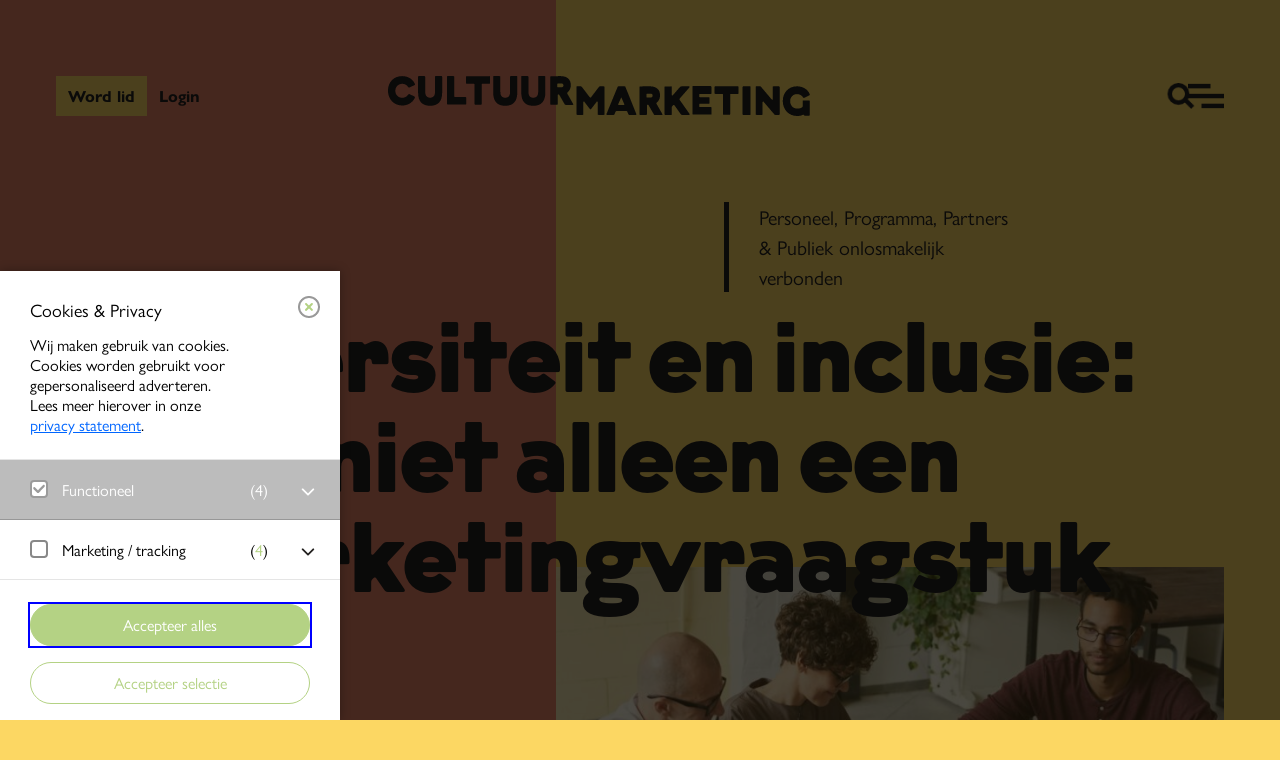

--- FILE ---
content_type: text/html; charset=UTF-8
request_url: https://cultuurmarketing.nl/diversiteit-en-inclusie-niet-alleen-een-marketingvraagstuk/
body_size: 18360
content:
<!DOCTYPE html>
<html lang="nl-NL">
<head>
<meta charset="UTF-8" />
<meta name="viewport" content="width=device-width, initial-scale=1">
<meta http-equiv="X-UA-Compatible" content="IE=edge" />

		<link rel="shortcut icon" href="https://cultuurmarketing.nl/content/themes/cultuurmarketing/favicon.ico">
	<link rel="apple-touch-icon" sizes="180x180" href="https://cultuurmarketing.nl/content/themes/cultuurmarketing/img/favicons/apple-touch-icon.png">
	<link rel="icon" type="image/png" sizes="32x32" href="https://cultuurmarketing.nl/content/themes/cultuurmarketing/img/favicons/favicon-32x32.png">
	<link rel="icon" type="image/png" sizes="16x16" href="https://cultuurmarketing.nl/content/themes/cultuurmarketing/img/favicons/favicon-16x16.png">
	<link rel="manifest" href="https://cultuurmarketing.nl/content/themes/cultuurmarketing/site.webmanifest">
	<link rel="mask-icon" href="https://cultuurmarketing.nl/content/themes/cultuurmarketing/img/favicons/safari-pinned-tab.svg" color="#4688f1">
	<meta name="apple-mobile-web-app-title" content="Cultuurmarketing">
	<meta name="application-name" content="Cultuurmarketing">
	<meta name="msapplication-TileColor" content="#4688f1">
	<meta name="theme-color" content="#ffffff">

	<!-- Matomo -->
<script>
  var _paq = window._paq = window._paq || [];
  /* tracker methods like "setCustomDimension" should be called before "trackPageView" */
  _paq.push(['trackPageView']);
  _paq.push(['enableLinkTracking']);
  (function() {
    var u="https://cultuurmarketing.matomo.cloud/";
    _paq.push(['setTrackerUrl', u+'matomo.php']);
    _paq.push(['setSiteId', '2']);
    var websiteIdDuplicate = '3';
    _paq.push(['addTracker', u+'matomo.php', websiteIdDuplicate]);
    var d=document, g=d.createElement('script'), s=d.getElementsByTagName('script')[0];
    g.async=true; g.src='//cdn.matomo.cloud/cultuurmarketing.matomo.cloud/matomo.js'; s.parentNode.insertBefore(g,s);
  })();
</script>
<!-- End Matomo Code -->

	<meta name='robots' content='index, follow, max-image-preview:large, max-snippet:-1, max-video-preview:-1' />
	<style>img:is([sizes="auto" i], [sizes^="auto," i]) { contain-intrinsic-size: 3000px 1500px }</style>
	
	<!-- This site is optimized with the Yoast SEO Premium plugin v26.6 (Yoast SEO v26.6) - https://yoast.com/wordpress/plugins/seo/ -->
	<title>Diversiteit en inclusie: niet alleen een marketingvraagstuk - Cultuurmarketing</title>
	<meta name="description" content="Hoe divers en inclusief zijn culturele organisaties in Nederland en Vlaanderen? Marketeers vertellen over de huidige focus en obstakels op weg naar verbetering. " />
	<link rel="canonical" href="https://cultuurmarketing.nl/diversiteit-en-inclusie-niet-alleen-een-marketingvraagstuk/" />
	<meta property="og:locale" content="nl_NL" />
	<meta property="og:type" content="article" />
	<meta property="og:title" content="Diversiteit en inclusie: niet alleen een marketingvraagstuk" />
	<meta property="og:description" content="Hoe divers en inclusief zijn culturele organisaties in Nederland en Vlaanderen? Marketeers vertellen over de huidige focus en obstakels op weg naar verbetering. " />
	<meta property="og:url" content="https://cultuurmarketing.nl/diversiteit-en-inclusie-niet-alleen-een-marketingvraagstuk/" />
	<meta property="og:site_name" content="Cultuurmarketing" />
	<meta property="article:publisher" content="https://www.facebook.com/cultuurmarketing" />
	<meta property="article:published_time" content="2022-03-21T09:45:15+00:00" />
	<meta property="article:modified_time" content="2023-05-23T10:07:20+00:00" />
	<meta property="og:image" content="https://cultuurmarketing.nl/content/uploads/2022/03/pexels-fauxels-3182796-scaled.jpg" />
	<meta property="og:image:width" content="2560" />
	<meta property="og:image:height" content="1708" />
	<meta property="og:image:type" content="image/jpeg" />
	<meta name="author" content="Patricia Liplijn" />
	<meta name="twitter:card" content="summary_large_image" />
	<meta name="twitter:creator" content="@cultuurm" />
	<meta name="twitter:site" content="@cultuurm" />
	<meta name="twitter:label1" content="Geschreven door" />
	<meta name="twitter:data1" content="Patricia Liplijn" />
	<meta name="twitter:label2" content="Geschatte leestijd" />
	<meta name="twitter:data2" content="1 minuut" />
	<script type="application/ld+json" class="yoast-schema-graph">{"@context":"https://schema.org","@graph":[{"@type":"Article","@id":"https://cultuurmarketing.nl/diversiteit-en-inclusie-niet-alleen-een-marketingvraagstuk/#article","isPartOf":{"@id":"https://cultuurmarketing.nl/diversiteit-en-inclusie-niet-alleen-een-marketingvraagstuk/"},"author":{"name":"Patricia Liplijn","@id":"https://cultuurmarketing.nl/#/schema/person/6b6125133a25fb8a7485bcc0e15bf390"},"headline":"Diversiteit en inclusie: niet alleen een marketingvraagstuk","datePublished":"2022-03-21T09:45:15+00:00","dateModified":"2023-05-23T10:07:20+00:00","mainEntityOfPage":{"@id":"https://cultuurmarketing.nl/diversiteit-en-inclusie-niet-alleen-een-marketingvraagstuk/"},"wordCount":35,"publisher":{"@id":"https://cultuurmarketing.nl/#organization"},"image":{"@id":"https://cultuurmarketing.nl/diversiteit-en-inclusie-niet-alleen-een-marketingvraagstuk/#primaryimage"},"thumbnailUrl":"https://cultuurmarketing.nl/content/uploads/2022/03/pexels-fauxels-3182796-scaled.jpg","inLanguage":"nl-NL"},{"@type":"WebPage","@id":"https://cultuurmarketing.nl/diversiteit-en-inclusie-niet-alleen-een-marketingvraagstuk/","url":"https://cultuurmarketing.nl/diversiteit-en-inclusie-niet-alleen-een-marketingvraagstuk/","name":"Diversiteit en inclusie: niet alleen een marketingvraagstuk - Cultuurmarketing","isPartOf":{"@id":"https://cultuurmarketing.nl/#website"},"primaryImageOfPage":{"@id":"https://cultuurmarketing.nl/diversiteit-en-inclusie-niet-alleen-een-marketingvraagstuk/#primaryimage"},"image":{"@id":"https://cultuurmarketing.nl/diversiteit-en-inclusie-niet-alleen-een-marketingvraagstuk/#primaryimage"},"thumbnailUrl":"https://cultuurmarketing.nl/content/uploads/2022/03/pexels-fauxels-3182796-scaled.jpg","datePublished":"2022-03-21T09:45:15+00:00","dateModified":"2023-05-23T10:07:20+00:00","description":"Hoe divers en inclusief zijn culturele organisaties in Nederland en Vlaanderen? Marketeers vertellen over de huidige focus en obstakels op weg naar verbetering. ","breadcrumb":{"@id":"https://cultuurmarketing.nl/diversiteit-en-inclusie-niet-alleen-een-marketingvraagstuk/#breadcrumb"},"inLanguage":"nl-NL","potentialAction":[{"@type":"ReadAction","target":["https://cultuurmarketing.nl/diversiteit-en-inclusie-niet-alleen-een-marketingvraagstuk/"]}]},{"@type":"ImageObject","inLanguage":"nl-NL","@id":"https://cultuurmarketing.nl/diversiteit-en-inclusie-niet-alleen-een-marketingvraagstuk/#primaryimage","url":"https://cultuurmarketing.nl/content/uploads/2022/03/pexels-fauxels-3182796-scaled.jpg","contentUrl":"https://cultuurmarketing.nl/content/uploads/2022/03/pexels-fauxels-3182796-scaled.jpg","width":2560,"height":1708},{"@type":"BreadcrumbList","@id":"https://cultuurmarketing.nl/diversiteit-en-inclusie-niet-alleen-een-marketingvraagstuk/#breadcrumb","itemListElement":[{"@type":"ListItem","position":1,"name":"Home","item":"https://cultuurmarketing.nl/"},{"@type":"ListItem","position":2,"name":"Diversiteit en inclusie: niet alleen een marketingvraagstuk"}]},{"@type":"WebSite","@id":"https://cultuurmarketing.nl/#website","url":"https://cultuurmarketing.nl/","name":"Cultuurmarketing","description":"","publisher":{"@id":"https://cultuurmarketing.nl/#organization"},"potentialAction":[{"@type":"SearchAction","target":{"@type":"EntryPoint","urlTemplate":"https://cultuurmarketing.nl/?s={search_term_string}"},"query-input":{"@type":"PropertyValueSpecification","valueRequired":true,"valueName":"search_term_string"}}],"inLanguage":"nl-NL"},{"@type":"Organization","@id":"https://cultuurmarketing.nl/#organization","name":"Cultuurmarketing","url":"https://cultuurmarketing.nl/","logo":{"@type":"ImageObject","inLanguage":"nl-NL","@id":"https://cultuurmarketing.nl/#/schema/logo/image/","url":"https://cultuurmarketing.nl/content/uploads/2020/08/cultuurmarketing_logo_compact_rood.png","contentUrl":"https://cultuurmarketing.nl/content/uploads/2020/08/cultuurmarketing_logo_compact_rood.png","width":1920,"height":1921,"caption":"Cultuurmarketing"},"image":{"@id":"https://cultuurmarketing.nl/#/schema/logo/image/"},"sameAs":["https://www.facebook.com/cultuurmarketing","https://x.com/cultuurm","https://www.instagram.com/cultuurmarketing.nl","https://nl.linkedin.com/company/cultuurmarketing"]},{"@type":"Person","@id":"https://cultuurmarketing.nl/#/schema/person/6b6125133a25fb8a7485bcc0e15bf390","name":"Patricia Liplijn","image":{"@type":"ImageObject","inLanguage":"nl-NL","@id":"https://cultuurmarketing.nl/#/schema/person/image/","url":"https://secure.gravatar.com/avatar/d9acefc92c11e5328cc1b3118ffc92c2a52cfb853ac66180512c5df8867b8469?s=96&d=mm&r=g","contentUrl":"https://secure.gravatar.com/avatar/d9acefc92c11e5328cc1b3118ffc92c2a52cfb853ac66180512c5df8867b8469?s=96&d=mm&r=g","caption":"Patricia Liplijn"}}]}</script>
	<!-- / Yoast SEO Premium plugin. -->


<link rel='stylesheet' id='wp-block-library-css' defer rel="preload"  as="style"  lazyload="1" href='https://cultuurmarketing.nl/wp/wp-includes/css/dist/block-library/style.min.css?ver=6.8.3' type='text/css' media='all' />
<style id='classic-theme-styles-inline-css' type='text/css'>
/*! This file is auto-generated */
.wp-block-button__link{color:#fff;background-color:#32373c;border-radius:9999px;box-shadow:none;text-decoration:none;padding:calc(.667em + 2px) calc(1.333em + 2px);font-size:1.125em}.wp-block-file__button{background:#32373c;color:#fff;text-decoration:none}
</style>
<style id='global-styles-inline-css' type='text/css'>
:root{--wp--preset--aspect-ratio--square: 1;--wp--preset--aspect-ratio--4-3: 4/3;--wp--preset--aspect-ratio--3-4: 3/4;--wp--preset--aspect-ratio--3-2: 3/2;--wp--preset--aspect-ratio--2-3: 2/3;--wp--preset--aspect-ratio--16-9: 16/9;--wp--preset--aspect-ratio--9-16: 9/16;--wp--preset--color--black: #000000;--wp--preset--color--cyan-bluish-gray: #abb8c3;--wp--preset--color--white: #ffffff;--wp--preset--color--pale-pink: #f78da7;--wp--preset--color--vivid-red: #cf2e2e;--wp--preset--color--luminous-vivid-orange: #ff6900;--wp--preset--color--luminous-vivid-amber: #fcb900;--wp--preset--color--light-green-cyan: #7bdcb5;--wp--preset--color--vivid-green-cyan: #00d084;--wp--preset--color--pale-cyan-blue: #8ed1fc;--wp--preset--color--vivid-cyan-blue: #0693e3;--wp--preset--color--vivid-purple: #9b51e0;--wp--preset--gradient--vivid-cyan-blue-to-vivid-purple: linear-gradient(135deg,rgba(6,147,227,1) 0%,rgb(155,81,224) 100%);--wp--preset--gradient--light-green-cyan-to-vivid-green-cyan: linear-gradient(135deg,rgb(122,220,180) 0%,rgb(0,208,130) 100%);--wp--preset--gradient--luminous-vivid-amber-to-luminous-vivid-orange: linear-gradient(135deg,rgba(252,185,0,1) 0%,rgba(255,105,0,1) 100%);--wp--preset--gradient--luminous-vivid-orange-to-vivid-red: linear-gradient(135deg,rgba(255,105,0,1) 0%,rgb(207,46,46) 100%);--wp--preset--gradient--very-light-gray-to-cyan-bluish-gray: linear-gradient(135deg,rgb(238,238,238) 0%,rgb(169,184,195) 100%);--wp--preset--gradient--cool-to-warm-spectrum: linear-gradient(135deg,rgb(74,234,220) 0%,rgb(151,120,209) 20%,rgb(207,42,186) 40%,rgb(238,44,130) 60%,rgb(251,105,98) 80%,rgb(254,248,76) 100%);--wp--preset--gradient--blush-light-purple: linear-gradient(135deg,rgb(255,206,236) 0%,rgb(152,150,240) 100%);--wp--preset--gradient--blush-bordeaux: linear-gradient(135deg,rgb(254,205,165) 0%,rgb(254,45,45) 50%,rgb(107,0,62) 100%);--wp--preset--gradient--luminous-dusk: linear-gradient(135deg,rgb(255,203,112) 0%,rgb(199,81,192) 50%,rgb(65,88,208) 100%);--wp--preset--gradient--pale-ocean: linear-gradient(135deg,rgb(255,245,203) 0%,rgb(182,227,212) 50%,rgb(51,167,181) 100%);--wp--preset--gradient--electric-grass: linear-gradient(135deg,rgb(202,248,128) 0%,rgb(113,206,126) 100%);--wp--preset--gradient--midnight: linear-gradient(135deg,rgb(2,3,129) 0%,rgb(40,116,252) 100%);--wp--preset--font-size--small: 13px;--wp--preset--font-size--medium: 20px;--wp--preset--font-size--large: 36px;--wp--preset--font-size--x-large: 42px;--wp--preset--spacing--20: 0.44rem;--wp--preset--spacing--30: 0.67rem;--wp--preset--spacing--40: 1rem;--wp--preset--spacing--50: 1.5rem;--wp--preset--spacing--60: 2.25rem;--wp--preset--spacing--70: 3.38rem;--wp--preset--spacing--80: 5.06rem;--wp--preset--shadow--natural: 6px 6px 9px rgba(0, 0, 0, 0.2);--wp--preset--shadow--deep: 12px 12px 50px rgba(0, 0, 0, 0.4);--wp--preset--shadow--sharp: 6px 6px 0px rgba(0, 0, 0, 0.2);--wp--preset--shadow--outlined: 6px 6px 0px -3px rgba(255, 255, 255, 1), 6px 6px rgba(0, 0, 0, 1);--wp--preset--shadow--crisp: 6px 6px 0px rgba(0, 0, 0, 1);}:where(.is-layout-flex){gap: 0.5em;}:where(.is-layout-grid){gap: 0.5em;}body .is-layout-flex{display: flex;}.is-layout-flex{flex-wrap: wrap;align-items: center;}.is-layout-flex > :is(*, div){margin: 0;}body .is-layout-grid{display: grid;}.is-layout-grid > :is(*, div){margin: 0;}:where(.wp-block-columns.is-layout-flex){gap: 2em;}:where(.wp-block-columns.is-layout-grid){gap: 2em;}:where(.wp-block-post-template.is-layout-flex){gap: 1.25em;}:where(.wp-block-post-template.is-layout-grid){gap: 1.25em;}.has-black-color{color: var(--wp--preset--color--black) !important;}.has-cyan-bluish-gray-color{color: var(--wp--preset--color--cyan-bluish-gray) !important;}.has-white-color{color: var(--wp--preset--color--white) !important;}.has-pale-pink-color{color: var(--wp--preset--color--pale-pink) !important;}.has-vivid-red-color{color: var(--wp--preset--color--vivid-red) !important;}.has-luminous-vivid-orange-color{color: var(--wp--preset--color--luminous-vivid-orange) !important;}.has-luminous-vivid-amber-color{color: var(--wp--preset--color--luminous-vivid-amber) !important;}.has-light-green-cyan-color{color: var(--wp--preset--color--light-green-cyan) !important;}.has-vivid-green-cyan-color{color: var(--wp--preset--color--vivid-green-cyan) !important;}.has-pale-cyan-blue-color{color: var(--wp--preset--color--pale-cyan-blue) !important;}.has-vivid-cyan-blue-color{color: var(--wp--preset--color--vivid-cyan-blue) !important;}.has-vivid-purple-color{color: var(--wp--preset--color--vivid-purple) !important;}.has-black-background-color{background-color: var(--wp--preset--color--black) !important;}.has-cyan-bluish-gray-background-color{background-color: var(--wp--preset--color--cyan-bluish-gray) !important;}.has-white-background-color{background-color: var(--wp--preset--color--white) !important;}.has-pale-pink-background-color{background-color: var(--wp--preset--color--pale-pink) !important;}.has-vivid-red-background-color{background-color: var(--wp--preset--color--vivid-red) !important;}.has-luminous-vivid-orange-background-color{background-color: var(--wp--preset--color--luminous-vivid-orange) !important;}.has-luminous-vivid-amber-background-color{background-color: var(--wp--preset--color--luminous-vivid-amber) !important;}.has-light-green-cyan-background-color{background-color: var(--wp--preset--color--light-green-cyan) !important;}.has-vivid-green-cyan-background-color{background-color: var(--wp--preset--color--vivid-green-cyan) !important;}.has-pale-cyan-blue-background-color{background-color: var(--wp--preset--color--pale-cyan-blue) !important;}.has-vivid-cyan-blue-background-color{background-color: var(--wp--preset--color--vivid-cyan-blue) !important;}.has-vivid-purple-background-color{background-color: var(--wp--preset--color--vivid-purple) !important;}.has-black-border-color{border-color: var(--wp--preset--color--black) !important;}.has-cyan-bluish-gray-border-color{border-color: var(--wp--preset--color--cyan-bluish-gray) !important;}.has-white-border-color{border-color: var(--wp--preset--color--white) !important;}.has-pale-pink-border-color{border-color: var(--wp--preset--color--pale-pink) !important;}.has-vivid-red-border-color{border-color: var(--wp--preset--color--vivid-red) !important;}.has-luminous-vivid-orange-border-color{border-color: var(--wp--preset--color--luminous-vivid-orange) !important;}.has-luminous-vivid-amber-border-color{border-color: var(--wp--preset--color--luminous-vivid-amber) !important;}.has-light-green-cyan-border-color{border-color: var(--wp--preset--color--light-green-cyan) !important;}.has-vivid-green-cyan-border-color{border-color: var(--wp--preset--color--vivid-green-cyan) !important;}.has-pale-cyan-blue-border-color{border-color: var(--wp--preset--color--pale-cyan-blue) !important;}.has-vivid-cyan-blue-border-color{border-color: var(--wp--preset--color--vivid-cyan-blue) !important;}.has-vivid-purple-border-color{border-color: var(--wp--preset--color--vivid-purple) !important;}.has-vivid-cyan-blue-to-vivid-purple-gradient-background{background: var(--wp--preset--gradient--vivid-cyan-blue-to-vivid-purple) !important;}.has-light-green-cyan-to-vivid-green-cyan-gradient-background{background: var(--wp--preset--gradient--light-green-cyan-to-vivid-green-cyan) !important;}.has-luminous-vivid-amber-to-luminous-vivid-orange-gradient-background{background: var(--wp--preset--gradient--luminous-vivid-amber-to-luminous-vivid-orange) !important;}.has-luminous-vivid-orange-to-vivid-red-gradient-background{background: var(--wp--preset--gradient--luminous-vivid-orange-to-vivid-red) !important;}.has-very-light-gray-to-cyan-bluish-gray-gradient-background{background: var(--wp--preset--gradient--very-light-gray-to-cyan-bluish-gray) !important;}.has-cool-to-warm-spectrum-gradient-background{background: var(--wp--preset--gradient--cool-to-warm-spectrum) !important;}.has-blush-light-purple-gradient-background{background: var(--wp--preset--gradient--blush-light-purple) !important;}.has-blush-bordeaux-gradient-background{background: var(--wp--preset--gradient--blush-bordeaux) !important;}.has-luminous-dusk-gradient-background{background: var(--wp--preset--gradient--luminous-dusk) !important;}.has-pale-ocean-gradient-background{background: var(--wp--preset--gradient--pale-ocean) !important;}.has-electric-grass-gradient-background{background: var(--wp--preset--gradient--electric-grass) !important;}.has-midnight-gradient-background{background: var(--wp--preset--gradient--midnight) !important;}.has-small-font-size{font-size: var(--wp--preset--font-size--small) !important;}.has-medium-font-size{font-size: var(--wp--preset--font-size--medium) !important;}.has-large-font-size{font-size: var(--wp--preset--font-size--large) !important;}.has-x-large-font-size{font-size: var(--wp--preset--font-size--x-large) !important;}
:where(.wp-block-post-template.is-layout-flex){gap: 1.25em;}:where(.wp-block-post-template.is-layout-grid){gap: 1.25em;}
:where(.wp-block-columns.is-layout-flex){gap: 2em;}:where(.wp-block-columns.is-layout-grid){gap: 2em;}
:root :where(.wp-block-pullquote){font-size: 1.5em;line-height: 1.6;}
</style>
<link rel='stylesheet' id='styles-css' defer rel="preload"  as="style"  lazyload="1" href='https://cultuurmarketing.nl/content/themes/cultuurmarketing/min/project.min.css?ver=1740739396' type='text/css' media='all' />
<link rel='stylesheet' id='eagerly-tools-cookie-css-css' defer rel="preload"  as="style"  lazyload="1" href='https://cultuurmarketing.nl/content/plugins/eagerly-tools-cookie/default/../dist/index.css?ver=2.4.6' type='text/css' media='all' />
<style id='eagerly-tools-cookie-css-inline-css' type='text/css'>

				#eagerly-tools-cookie-btn,
				#eagerly-tools-cookie-intro .cookie-fb-scroller .checkbox-group.checked,
				#eagerly-tools-cookie .cookie-fb-scroller .checkbox-group.checked {
					background: rgba(180,210,132, 1) !important;
				}
				#eagerly-tools-cookie-intro .checkbox-group .fake-checkbox,
				#eagerly-tools-cookie .checkbox-group .fake-checkbox {
					border-color: rgba(180,210,132, 1) !important;
				}
				#eagerly-tools-cookie-intro .checkbox-group.checked .fake-checkbox,
				#eagerly-tools-cookie .checkbox-group.checked .fake-checkbox {
					border-color: rgba(0,0,0,.5) !important;
				}
				#eagerly-tools-cookie-intro .cookie-fb-top a,
				#eagerly-tools-cookie-intro .cookie-fb-bottom .checkbox-group .text,
				#eagerly-tools-cookie-intro .checkbox-group:not(.checked) .total em,
				#eagerly-tools-cookie .cookie-fb-top a,
				#eagerly-tools-cookie .cookie-fb-bottom .checkbox-group .text,
				#eagerly-tools-cookie .checkbox-group:not(.checked) .total em {
					color: rgba(180,210,132, 1) !important;
				}
				#eagerly-tools-cookie .cookie-fb-content-intro .cookie-checkbox-group.checked .cookie-item-content,
				#eagerly-tools-cookie .cookie-fb-content .cookie-checkbox-group.checked .cookie-item-content {
					background: rgba(180,210,132, 1)!important;
				}
				.cookie-field.checked {
					background: rgba(180,210,132, 1)!important;
				}
				#eagerly-tools-cookie-intro .cookie-fb-bottom .checked {
					background: #F7F7F7 !important;
				}
				#eagerly-tools-cookie-intro .cookie-fb-bottom .btn-ok-big,
				#eagerly-tools-cookie-intro .cookie-fb-bottom .btn-change,
				#eagerly-tools-cookie .cookie-fb-bottom .btn-ok {
					background: rgba(180,210,132, 1)!important
				}
				#eagerly-tools-cookie-intro .cookie-fb-bottom .cookie-checkbox-group .cookie-checkbox .cookie-text,
				#eagerly-tools-cookie .cookie-fb-bottom .cookie-checkbox-group .cookie-checkbox .cookie-text {
					color: #7F7F7F;
				}
				#eagerly-tools-cookie-intro .cookie-fb-bottom .btn-ok-big:hover,
				#eagerly-tools-cookie-intro .cookie-fb-bottom .btn-chnage:hover,
				#eagerly-tools-cookie .cookie-fb-bottom .btn-ok:hover {
					color: #F7F7F7
				}
				#eagerly-tools-cookie-intro .cookie-fb-bottom .cookie-checkbox-group.checked .cookie-checkbox .cookie-text,
				#eagerly-tools-cookie .cookie-fb-bottom .cookie-checkbox-group.checked .cookie-checkbox .cookie-text {
					color: #fff;
				}
				#eagerly-tools-cookie-intro .cookie-fb-bottom .cookie-checkbox-group.checked .cookie-checkbox,
				#eagerly-tools-cookie .cookie-fb-bottom .cookie-checkbox-group.checked .cookie-checkbox {
					background: rgba(180,210,132, 1)!important;
				}
				#eagerly-tools-cookie-intro .open-cookie-settings,
				#eagerly-tools-cookie .open-cookie-settings {
					background: rgba(180,210,132, 1)!important;
				}
				#eagerly-tools-cookie-intro &gt; div &gt; div.cookie-fb-scroller &gt; div.cookie-field.cookie-checkbox-group.cookie-checkbox.active &gt; div,
				#eagerly-tools-cookie &gt; div &gt; div.cookie-fb-scroller &gt; div.cookie-field.cookie-checkbox-group.cookie-checkbox.active &gt; div {
					background: white!important;
				}
				#eagerly-tools-cookie-intro .btn-close .cookie-svg-icon svg path,
				#eagerly-tools-cookie .btn-close .cookie-svg-icon svg path {
					fill: rgba(180,210,132, 1) !important;
				}
				#eagerly-tools-cookie-intro .btn-close:hover .cookie-svg-icon svg path,
				#eagerly-tools-cookie .btn-close:hover .cookie-svg-icon svg path {
					fill: #fff !important;
				}
				#eagerly-tools-cookie-intro .btn-close:hover,
				#eagerly-tools-cookie .btn-close:hover {
					background: rgba(180,210,132, 1) !important; border-color: rgba(180,210,132, 1) !important;
				}
				#eagerly-tools-cookie-intro .cookie-fb-content .cookie-checkbox-group .cookie-text .total em,
				#eagerly-tools-cookie .cookie-fb-content .cookie-checkbox-group .cookie-text .total em {
					color: rgba(180,210,132, 1);
				}
				#eagerly-tools-cookie .cookie-fb-bottom .cookie-btn {
					border-color: rgba(180,210,132, 1);
					color: rgba(180,210,132, 1);
				}
				#eagerly-tools-cookie .cookie-fb-bottom .cookie-btn.cookie-btn--primary {
					background-color: rgba(180,210,132, 1);
					color: #fff;
				}
			
				.eagerly-tools-cookie-blocked::before {
					background-image: url([data-uri]);
				}
			
				#eagerly-tools-cookie .btn-ok { background: #fff!important; }
				#eagerly-tools-cookie .cookie-fb-bottom .btn-ok { color: #7F7F7F!important; }
				#eagerly-tools-cookie .cookie-fb-bottom .btn-ok:hover { color: #B4D284!important; }
				#eagerly-tools-cookie .cookie-fb-bottom .btn-ok { background: #fff!important; }
				#eagerly-tools-cookie .btn-ok:hover { color: #3F7AD9!important; }
				.cookie-checkbox-group { background: #B4D284 }
				#eagerly-tools-cookie .cookie-fb-bottom .cookie-checkbox-group, #eagerly-tools-cookie .cookie-fb-bottom .cookie-btn.cookie-btn--primary { background: #B4D284 !important; }
				#eagerly-tools-cookie .cookie-fb-bottom .cookie-btn.cookie-btn--primary { border-color: #B4D284 !important; }
				#eagerly-tools-cookie .cookie-fb-bottom .cookie-checkbox-group .cookie-checkbox .cookie-text { color: #fff }
			

				#eagerly-tools-cookie * { font-family: gill-sans-nova !important; }
				#eagerly-tools-cookie-intro .cookie-fb-content .cookie-checkbox-group.checked,
				#eagerly-tools-cookie .cookie-fb-content .cookie-checkbox-group.checked{
						background-color: #bcbcbc !important;
				}
				#eagerly-tools-cookie .cookie-fb-content .cookie-checkbox-group.checked .cookie-item-content ul{
					background-color: #999999 !important;
				}
			
</style>
<script type="text/javascript" id="eagerly_branding_front_js-js-extra">
/* <![CDATA[ */
var eb_front = {"jobs":"https:\/\/eagerly.nl\/werkenbij"};
/* ]]> */
</script>
<script type="text/javascript" defer src="https://cultuurmarketing.nl/content/plugins/eagerly-branding/eagerly-branding-front.js?ver=1.0.0" id="eagerly_branding_front_js-js"></script>
<link rel="alternate" title="oEmbed (JSON)" type="application/json+oembed" href="https://cultuurmarketing.nl/wp-json/oembed/1.0/embed?url=https%3A%2F%2Fcultuurmarketing.nl%2Fdiversiteit-en-inclusie-niet-alleen-een-marketingvraagstuk%2F" />
<link rel="alternate" title="oEmbed (XML)" type="text/xml+oembed" href="https://cultuurmarketing.nl/wp-json/oembed/1.0/embed?url=https%3A%2F%2Fcultuurmarketing.nl%2Fdiversiteit-en-inclusie-niet-alleen-een-marketingvraagstuk%2F&#038;format=xml" />
	<!-- Google ConsentMode V2 intial consent -->
<script>
	window.dataLayer = window.dataLayer || [];

	function gtag() {
		dataLayer.push(arguments);
	}

	// Set default consent to 'denied' as a placeholder
	gtag('consent', 'default', {
		'ad_storage': 'denied',
		'ad_user_data': 'denied',
		'ad_personalization': 'denied',
		'analytics_storage': 'denied'
	});
</script>
<!-- Google Tag Manager -->
<script>(function(w,d,s,l,i){w[l]=w[l]||[];w[l].push({'gtm.start':
new Date().getTime(),event:'gtm.js'});var f=d.getElementsByTagName(s)[0],
j=d.createElement(s),dl=l!='dataLayer'?'&l='+l:'';j.async=true;j.src=
'https://www.googletagmanager.com/gtm.js?id='+i+dl;f.parentNode.insertBefore(j,f);
})(window,document,'script','dataLayer','GTM-N3PSZZ8');</script>
<!-- End Google Tag Manager -->
</head>

<body class="wp-singular post-template-default single single-post postid-15904 single-format-standard wp-theme-cultuurmarketing">
	<!-- Google Tag Manager (noscript) -->
<noscript><iframe src="https://www.googletagmanager.com/ns.html?id=GTM-N3PSZZ8"
height="0" width="0" style="display:none;visibility:hidden"></iframe></noscript>
<!-- End Google Tag Manager (noscript) -->

<button type="button" aria-label="Open cookie tool" tabindex="0" id="eagerly-tools-cookie-btn" class="js-cookie-btn btn-left">
	<i class="cookie-svg-icon icon-cookie" data-icon="icon-cookie" data-fill="#fff" data-sprite="https://cultuurmarketing.nl/content/plugins/eagerly-tools-cookie/img/output/cookie-sprite.svg"><svg x="0px" y="0px" width="100%" height="100%" viewBox="41 791 28 28" style="display: inline;"><g id="icon-cookie">
          <path d="M67.7683752,802.594821 C67.7024233,802.245448 67.4190019,801.980625 67.0664548,801.938477 C66.7128286,801.896075 66.3756427,802.087011 66.2293299,802.411375 C65.9719337,802.980122 65.4063603,803.375643 64.7507776,803.374881 C64.0235302,803.376658 63.4093339,802.885923 63.2045595,802.21225 C63.0810348,801.801114 62.6585368,801.557365 62.24099,801.654865 C61.9841016,801.715104 61.7411145,801.750079 61.4998413,801.750079 C59.7098745,801.746588 58.2531579,800.289872 58.2499207,798.499841 C58.2499207,798.258632 58.2848961,798.015644 58.3448811,797.759708 C58.4433328,797.342161 58.1988223,796.918902 57.7877501,796.79544 C57.1140131,796.591364 56.6233417,795.977168 56.6248016,795.249921 C56.6241034,794.593576 57.0198144,794.028765 57.5886251,793.771114 C57.9127348,793.625119 58.1036079,793.286854 58.0614597,792.934307 C58.0190575,792.580935 57.7542346,792.297323 57.4049248,792.231561 C56.6298163,792.08601 55.827159,792 55,792 C47.8288973,792.001714 42.0017139,797.828897 42,805 C42.0017139,812.171039 47.8288973,817.998223 55,818 C62.1710392,817.998223 67.9982227,812.171039 68,805 C68,804.172841 67.9136723,803.370184 67.7683752,802.594821 Z M63.0396482,813.039648 C60.97667,815.100913 58.1378216,816.374881 55,816.374881 C51.8621149,816.374881 49.02333,815.100913 46.9603518,813.039648 C44.8990874,810.97667 43.625119,808.137822 43.625119,805 C43.625119,801.862115 44.8990874,799.02333 46.9603518,796.960352 C49.02333,794.899087 51.8621149,793.625119 55,793.625119 C55.1462493,793.625119 55.2890709,793.64048 55.4346219,793.646891 C55.163134,794.119789 55.0006982,794.664289 55,795.249921 C55.00146,796.462952 55.6744352,797.503074 56.6550798,798.057983 C56.6394647,798.202582 56.6248016,798.347117 56.6248016,798.499841 C56.626579,801.190155 58.8097812,803.373421 61.4998413,803.374881 C61.6525652,803.374881 61.797418,803.360281 61.9419534,803.34492 C62.4968628,804.324803 63.5360325,804.998223 64.749762,805 C65.3357113,804.999238 65.8799566,804.836612 66.3530452,804.565315 C66.3595197,804.70985 66.374881,804.853687 66.374881,805 C66.374881,808.137822 65.1009126,810.97667 63.0396482,813.039648 Z M53.374881,798.499841 C53.374881,799.397459 52.6473797,800.12496 51.7500793,800.12496 C50.8524617,800.12496 50.1249603,799.397459 50.1249603,798.499841 C50.1249603,797.602541 50.8524617,796.87504 51.7500793,796.87504 C52.6473797,796.87504 53.374881,797.602541 53.374881,798.499841 Z M50.1249603,805 C50.1249603,805.8973 49.397459,806.624802 48.4998413,806.624802 C47.602541,806.624802 46.8750397,805.8973 46.8750397,805 C46.8750397,804.102382 47.602541,803.374881 48.4998413,803.374881 C49.397459,803.374881 50.1249603,804.102382 50.1249603,805 Z M58.2499207,811.499841 C58.2499207,812.397459 57.5224193,813.12496 56.6248016,813.12496 C55.7275013,813.12496 55,812.397459 55,811.499841 C55,810.602478 55.7275013,809.87504 56.6248016,809.87504 C57.5224193,809.87504 58.2499207,810.602478 58.2499207,811.499841 Z M56.6248016,805.81256 C56.6248016,806.261083 56.2610827,806.624802 55.8125595,806.624802 C55.3637189,806.624802 55,806.261083 55,805.81256 C55,805.363719 55.3637189,805 55.8125595,805 C56.2610827,805 56.6248016,805.363719 56.6248016,805.81256 Z M63.1249603,809.06248 C63.1249603,809.511257 62.7611779,809.87504 62.3124008,809.87504 C61.8636237,809.87504 61.4998413,809.511257 61.4998413,809.06248 C61.4998413,808.61364 61.8636237,808.249921 62.3124008,808.249921 C62.7611779,808.249921 63.1249603,808.61364 63.1249603,809.06248 Z M51.7500793,810.687282 C51.7500793,811.136122 51.3862969,811.499841 50.9375198,811.499841 C50.4886793,811.499841 50.1249603,811.136122 50.1249603,810.687282 C50.1249603,810.238759 50.4886793,809.87504 50.9375198,809.87504 C51.3862969,809.87504 51.7500793,810.238759 51.7500793,810.687282 Z" id="Combined-Shape" fill="#fff"></path>
        </g></svg>
        </i></button>

<div id="eagerly-tools-cookie-overlay"></div>
<div id="eagerly-tools-cookie" class="feedback-left hide-mob" aria-hidden="true">
	<dialog aria-labelledby="cookie-fb-title" class="cookie-fb-content js-cookie-dialog">
		<div class="cookie-fb-top js-cookie-fb-top">

			<button type="button" aria-label="Close cookie tool" tabindex="-1" class="btn-close js-close-cookie">
				<i class="cookie-svg-icon icon-close" data-icon="icon-close" data-fill="#fff" data-sprite="https://cultuurmarketing.nl/content/plugins/eagerly-tools-cookie/img/output/cookie-sprite.svg"><svg x="0px" y="0px" width="100%" height="100%" viewBox="-1 -1 10.1 10.1" style="display: inline;"><g id="icon-close">
          <path d="M1.00025,8.00025 C0.74425,8.00025 0.48825,7.90225 0.29325,7.70725 C-0.09775,7.31625 -0.09775,6.68425 0.29325,6.29325 L6.29325,0.29325 C6.68425,-0.09775 7.31625,-0.09775 7.70725,0.29325 C8.09825,0.68425 8.09825,1.31625 7.70725,1.70725 L1.70725,7.70725 C1.51225,7.90225 1.25625,8.00025 1.00025,8.00025" id="Fill-658" fill="#fff"></path>
          <path d="M7.00025,8.00025 C6.74425,8.00025 6.48825,7.90225 6.29325,7.70725 L0.29325,1.70725 C-0.09775,1.31625 -0.09775,0.68425 0.29325,0.29325 C0.68425,-0.09775 1.31625,-0.09775 1.70725,0.29325 L7.70725,6.29325 C8.09825,6.68425 8.09825,7.31625 7.70725,7.70725 C7.51225,7.90225 7.25625,8.00025 7.00025,8.00025" id="Fill-659" fill="#fff"></path>
      	</g></svg>
        </i>			</button>

			<span id="cookie-fb-title" class="cookie-fb-title js-cookie-fb-title">Cookies & Privacy</span>
							<p>Wij maken gebruik van cookies.<br/>Cookies worden gebruikt voor gepersonaliseerd adverteren.<br/>Lees meer hierover in onze <a id="privacy-link-intro" href="https://cultuurmarketing.nl/privacyverklaring/" title="privacy statement" target="_blank" class="privacy-link privacy-link-intro">privacy statement</a>.</p>
					</div>
		<div class="cookie-fb-scroller js-cookie-fb-scroller">
			
				<div class="cookie-field js-cookie-field cookie-checkbox-group js-cookie-checkbox-group cookie-checkbox js-cookie-checkbox checked disabled">
					<label class="cookie-checkbox js-cookie-checkbox">
						<input type="checkbox" name="checkbox-field" value="default" checked disabled>
						<div class="cookie-check" role="button" tabindex="0">
							<span class="cookie-fake-checkbox">
								<i class="cookie-svg-icon icon-check" data-icon="icon-check" data-fill="#7ED321" data-sprite="https://cultuurmarketing.nl/content/plugins/eagerly-tools-cookie/img/output/cookie-sprite.svg"><svg x="0px" y="0px" width="100%" height="100%" viewBox="1126 526 12 9.2" style="display: inline; visibility: visible"><g id="icon-check">
          <path d="M1131.81013,533.880734 C1131.62025,534.077326 1131.36709,534.142857 1131.11392,534.142857 C1130.86076,534.142857 1130.60759,534.077326 1130.41772,533.880734 L1127.25316,530.604194 C1127.06329,530.407602 1127,530.145478 1127,529.883355 C1127,529.621232 1127.12658,529.42464 1127.25316,529.228047 C1127.44304,529.031455 1127.63291,528.965924 1127.88608,528.965924 C1128.13924,528.965924 1128.39241,529.031455 1128.58228,529.228047 L1131.05063,531.783748 L1135.41772,527.262123 C1135.60759,527.065531 1135.86076,527 1136.11392,527 C1136.36709,527 1136.55696,527.131062 1136.74684,527.262123 C1136.93671,527.458716 1137,527.655308 1137,527.917431 C1137,528.179554 1136.93671,528.441678 1136.74684,528.63827 L1131.81013,533.880734 Z" id="Path" fill="#7ED321"></path>
        </g></svg>
        </i>							</span>
							<div class="cookie-text">
								Functioneel										<span class="total">(<em>4</em>)</span>
																</div>
						</div>
					</label>
					<button aria-label="open Functioneel cookies" class="open-cookie-item js-open-cookie-item">
						<i class="cookie-svg-icon icon-arrow" data-icon="icon-arrow" data-fill="#999" data-offset="6" data-rotate="90" data-sprite="https://cultuurmarketing.nl/content/plugins/eagerly-tools-cookie/img/output/cookie-sprite.svg"><svg x="0px" y="0px" width="100%" height="100%" viewBox="-3 -3 14.1 20.1" style="display: inline;"><g id="icon-arrow" transform="rotate(90 4 7)">
      		<path d="M1.00025,14.00025 C0.74425,14.00025 0.48825,13.90225 0.29325,13.70725 C-0.09775,13.31625 -0.09775,12.68425 0.29325,12.29325 L5.58625,7.00025 L0.29325,1.70725 C-0.09775,1.31625 -0.09775,0.68425 0.29325,0.29325 C0.68425,-0.09775 1.31625,-0.09775 1.70725,0.29325 L7.70725,6.29325 C8.09825,6.68425 8.09825,7.31625 7.70725,7.70725 L1.70725,13.70725 C1.51225,13.90225 1.25625,14.00025 1.00025,14.00025" fill="#999"></path>
      	</g></svg>
        </i>					</button>
					<div class="cookie-item-content js-cookie-item-content">
						<ul class="cookie-item-list">
																<li class="cookie-item-list__item"><strong>Noodzakelijk</strong>
										<p>Functionele cookies zorgen ervoor dat de website goed functioneert en op jouw voorkeuren kan worden ingesteld. </p>
									</li>
																		<li class="cookie-item-list__item"><strong>Google Analytics</strong>
										<p>Bezoekersstatistieken en gebruik van de website worden anoniem gemeten en verzameld.</p>
									</li>
																		<li class="cookie-item-list__item"><strong>Matomo</strong>
										<p>Bezoekersstatistieken en gebruik van de website worden anoniem gemeten en verzameld.</p>
									</li>
																		<li class="cookie-item-list__item"><strong>Hotjar</strong>
										<p>Een online gedragsregistratietool die de activiteit op de website en gebruikersgegevens anoniem verzamelt en in kaart brengt voor analyse.</p>
									</li>
															</ul>
					</div>
				</div>

				
				<div class="cookie-field js-cookie-field cookie-checkbox-group js-cookie-checkbox-group cookie-checkbox js-cookie-checkbox ">
					<label class="cookie-checkbox js-cookie-checkbox">
						<input type="checkbox" name="checkbox-field" value="tracking" >
						<div class="cookie-check" role="button" tabindex="0">
							<span class="cookie-fake-checkbox">
								<i class="cookie-svg-icon icon-check" data-icon="icon-check" data-fill="#7ED321" data-sprite="https://cultuurmarketing.nl/content/plugins/eagerly-tools-cookie/img/output/cookie-sprite.svg"><svg x="0px" y="0px" width="100%" height="100%" viewBox="1126 526 12 9.2" style="display: inline; visibility: visible"><g id="icon-check">
          <path d="M1131.81013,533.880734 C1131.62025,534.077326 1131.36709,534.142857 1131.11392,534.142857 C1130.86076,534.142857 1130.60759,534.077326 1130.41772,533.880734 L1127.25316,530.604194 C1127.06329,530.407602 1127,530.145478 1127,529.883355 C1127,529.621232 1127.12658,529.42464 1127.25316,529.228047 C1127.44304,529.031455 1127.63291,528.965924 1127.88608,528.965924 C1128.13924,528.965924 1128.39241,529.031455 1128.58228,529.228047 L1131.05063,531.783748 L1135.41772,527.262123 C1135.60759,527.065531 1135.86076,527 1136.11392,527 C1136.36709,527 1136.55696,527.131062 1136.74684,527.262123 C1136.93671,527.458716 1137,527.655308 1137,527.917431 C1137,528.179554 1136.93671,528.441678 1136.74684,528.63827 L1131.81013,533.880734 Z" id="Path" fill="#7ED321"></path>
        </g></svg>
        </i>							</span>
							<div class="cookie-text">
								Marketing / tracking										<span class="total">(<em>4</em>)</span>
																</div>
						</div>
					</label>
					<button aria-label="open Marketing / tracking cookies" class="open-cookie-item js-open-cookie-item">
						<i class="cookie-svg-icon icon-arrow" data-icon="icon-arrow" data-fill="#999" data-offset="6" data-rotate="90" data-sprite="https://cultuurmarketing.nl/content/plugins/eagerly-tools-cookie/img/output/cookie-sprite.svg"><svg x="0px" y="0px" width="100%" height="100%" viewBox="-3 -3 14.1 20.1" style="display: inline;"><g id="icon-arrow" transform="rotate(90 4 7)">
      		<path d="M1.00025,14.00025 C0.74425,14.00025 0.48825,13.90225 0.29325,13.70725 C-0.09775,13.31625 -0.09775,12.68425 0.29325,12.29325 L5.58625,7.00025 L0.29325,1.70725 C-0.09775,1.31625 -0.09775,0.68425 0.29325,0.29325 C0.68425,-0.09775 1.31625,-0.09775 1.70725,0.29325 L7.70725,6.29325 C8.09825,6.68425 8.09825,7.31625 7.70725,7.70725 L1.70725,13.70725 C1.51225,13.90225 1.25625,14.00025 1.00025,14.00025" fill="#999"></path>
      	</g></svg>
        </i>					</button>
					<div class="cookie-item-content js-cookie-item-content">
						<ul class="cookie-item-list">
																<li class="cookie-item-list__item"><strong>LinkedIn</strong>
										<p>Meet gedrag van websitebezoekers en wordt gebruikt om advertenties te plaatsen die voor jou interessant kunnen zijn.</p>
									</li>
																		<li class="cookie-item-list__item"><strong>Google Ads</strong>
										<p>Bij interactie met advertenties slaat Google gegevens op om conversies en klikgedrag bij te houden.</p>
									</li>
																		<li class="cookie-item-list__item"><strong>YouTube</strong>
										<p>Noodzakelijk voor het tonen van YouTube video’s. Klikgedrag, bekeken video’s en eigen voorkeuren worden verzameld voor een gepersonaliseerde ervaring en tonen van relevante advertenties.</p>
									</li>
																		<li class="cookie-item-list__item"><strong>Facebook</strong>
										<p>De Facebook pixel wordt gebruikt om advertenties te plaatsen die voor jou interessant kunnen zijn en de inzet van marketinginspanningen te evalueren.</p>
									</li>
															</ul>
					</div>
				</div>

				
		</div>
		<div class="js-cookie-fb-bottom cookie-fb-bottom">
			<button id="cookie-accept" tabindex="0" class="cookie-btn cookie-btn--pill cookie-btn--primary js-btn-accept-all">
				Accepteer alles			</button>

			<button tabindex="0" class="cookie-btn cookie-btn--pill js-btn-ok">
				Accepteer selectie			</button>

		</div>
	</dialog>
</div>

<div class='sitewide'>
	<div class="sitewide__account">
	</div>
	<div class="sitewide__logo-desktop">
		<a href="/" title="home">
			<i class="svg-icon" data-icon="icon-logo"></i>
		</a>
	</div>
	<div class="sitewide__logo-mobile">
		<a href="/" title="home">
			<i class="svg-icon" data-icon="icon-logo-small"></i>
		</a>
	</div>

	<div class="overlays_header">
		<div class="search_header">
			<li class="menu-item menu-item--search">
				<a href="#" title="zoek">
					<img src="https://cultuurmarketing.nl/content/themes/cultuurmarketing/img/output/search.svg">
				</a>
			</li>
		</div>
		<div class="hamburger js-menu-btn"> <!-- todo turn into button element-->
			<img src="https://cultuurmarketing.nl/content/themes/cultuurmarketing/img/output/menu.svg">
		</div>
	</div>

	<div class="takeover js-take-over">
		<div class="takeover-header">
			<div class="close js-close-btn"> <!-- todo turn into button element-->
				<img src="https://cultuurmarketing.nl/content/themes/cultuurmarketing/img/output/close.svg">
			</div>
		</div>
		<div class="takeover-content center">
			<div class="wrapper">
				<article>
					<div class="grid">
													<div class="grid--cell-side takeover_menu_1">
																	<li id="menu-item-22353" class="menu-item menu-item-type-custom menu-item-object-custom menu-item-has-children menu-item-22353"><a href="https://cultuurmarketing.nl/kennis/"><span class="menu-item__text">Kennis &#038; vaardigheden</span></a>
<ul class="sub-menu">
	<li id="menu-item-22354" class="menu-item menu-item-type-custom menu-item-object-custom menu-item-22354"><a href="https://cultuurmarketing.nl/events/"><span class="menu-item__text">Agenda</span></a></li>
	<li id="menu-item-22355" class="menu-item menu-item-type-custom menu-item-object-custom menu-item-22355"><a href="https://cultuurmarketing.nl/kennis#thema__link"><span class="menu-item__text">Artikelen</span></a></li>
	<li id="menu-item-22897" class="menu-item menu-item-type-post_type menu-item-object-page menu-item-22897"><a href="https://cultuurmarketing.nl/opleiding-op-maat/"><span class="menu-item__text">Incompany training</span></a></li>
	<li id="menu-item-22356" class="menu-item menu-item-type-custom menu-item-object-custom menu-item-22356"><a href="https://cultuurmarketing.nl/opleidingsbudget/"><span class="menu-item__text">Opleidingsbudget</span></a></li>
</ul>
</li>
															</div>
													<div class="grid--cell-side takeover_menu_2">
																	<li id="menu-item-22360" class="menu-item menu-item-type-post_type menu-item-object-page menu-item-has-children menu-item-22360"><a href="https://cultuurmarketing.nl/netwerk/"><span class="menu-item__text">Netwerk</span></a>
<ul class="sub-menu">
	<li id="menu-item-22361" class="menu-item menu-item-type-custom menu-item-object-custom menu-item-22361"><a href="https://cultuurmarketing.nl/netwerk/?netwerk=freelancer"><span class="menu-item__text">Freelance index</span></a></li>
	<li id="menu-item-22362" class="menu-item menu-item-type-custom menu-item-object-custom menu-item-22362"><a href="https://cultuurmarketing.nl/netwerk/?netwerk=bureau"><span class="menu-item__text">Bureau index</span></a></li>
</ul>
</li>
															</div>
													<div class="grid--cell-side takeover_menu_3">
																	<li id="menu-item-22364" class="menu-item menu-item-type-post_type menu-item-object-page menu-item-has-children menu-item-22364"><a href="https://cultuurmarketing.nl/lidmaatschap/"><span class="menu-item__text">Word lid</span></a>
<ul class="sub-menu">
	<li id="menu-item-22366" class="menu-item menu-item-type-post_type menu-item-object-page menu-item-22366"><a href="https://cultuurmarketing.nl/lidmaatschap-culturele-organisatie/"><span class="menu-item__text">Culturele organisatie</span></a></li>
	<li id="menu-item-22367" class="menu-item menu-item-type-post_type menu-item-object-page menu-item-22367"><a href="https://cultuurmarketing.nl/lidmaatschap-non-profit/"><span class="menu-item__text">Non-profit</span></a></li>
	<li id="menu-item-22365" class="menu-item menu-item-type-post_type menu-item-object-page menu-item-22365"><a href="https://cultuurmarketing.nl/lidmaatschap-zzp/"><span class="menu-item__text">Zzp</span></a></li>
	<li id="menu-item-22368" class="menu-item menu-item-type-post_type menu-item-object-page menu-item-22368"><a href="https://cultuurmarketing.nl/lidmaatschap-bureau/"><span class="menu-item__text">Bureau</span></a></li>
	<li id="menu-item-22369" class="menu-item menu-item-type-post_type menu-item-object-page menu-item-22369"><a href="https://cultuurmarketing.nl/lidmaatschap-student/"><span class="menu-item__text">Student</span></a></li>
</ul>
</li>
															</div>
													<div class="grid--cell-side takeover_menu_4">
																	<li id="menu-item-28806" class="menu-item menu-item-type-custom menu-item-object-custom menu-item-has-children menu-item-28806"><a href="https://www.cultuurmarketing.nl/vacatures"><span class="menu-item__text">Vacatures in de sector</span></a>
<ul class="sub-menu">
	<li id="menu-item-28808" class="menu-item menu-item-type-custom menu-item-object-custom menu-item-28808"><a href="https://cultuurmarketing.nl/vacature-plaatsen/"><span class="menu-item__text">Plaats je vacature</span></a></li>
	<li id="menu-item-22497" class="menu-item menu-item-type-custom menu-item-object-custom menu-item-22497"><a href="https://werkenvoorcultuur.nl/vacature-alert"><span class="menu-item__text">Ontvang vacatures in je inbox</span></a></li>
</ul>
</li>
															</div>
													<div class="grid--cell-side takeover_menu_5">
																	<li id="menu-item-22501" class="menu-item menu-item-type-post_type menu-item-object-page menu-item-has-children menu-item-22501"><a href="https://cultuurmarketing.nl/over-cultuurmarketing/"><span class="menu-item__text">Organisatie</span></a>
<ul class="sub-menu">
	<li id="menu-item-22503" class="menu-item menu-item-type-post_type menu-item-object-page menu-item-22503"><a href="https://cultuurmarketing.nl/over-cultuurmarketing/"><span class="menu-item__text">Over Cultuurmarketing</span></a></li>
	<li id="menu-item-22929" class="menu-item menu-item-type-post_type menu-item-object-page menu-item-22929"><a href="https://cultuurmarketing.nl/principes/"><span class="menu-item__text">Principes</span></a></li>
	<li id="menu-item-22502" class="menu-item menu-item-type-post_type menu-item-object-page menu-item-22502"><a href="https://cultuurmarketing.nl/organisatie-cultuurmarketing/"><span class="menu-item__text">Team</span></a></li>
	<li id="menu-item-22504" class="menu-item menu-item-type-post_type menu-item-object-page menu-item-22504"><a href="https://cultuurmarketing.nl/vacatures-bij-cultuurmarketing/"><span class="menu-item__text">Werken bij Cultuurmarketing</span></a></li>
	<li id="menu-item-22537" class="menu-item menu-item-type-post_type menu-item-object-page menu-item-22537"><a href="https://cultuurmarketing.nl/programmaraad/"><span class="menu-item__text">Programmaraad</span></a></li>
	<li id="menu-item-22536" class="menu-item menu-item-type-post_type menu-item-object-page menu-item-22536"><a href="https://cultuurmarketing.nl/raad-van-advies/"><span class="menu-item__text">Raad van Advies</span></a></li>
</ul>
</li>
															</div>
													<div class="grid--cell-side takeover_menu_6">
																	<li id="menu-item-22498" class="menu-item menu-item-type-post_type menu-item-object-page menu-item-has-children menu-item-22498"><a href="https://cultuurmarketing.nl/contact/"><span class="menu-item__text">Contact</span></a>
<ul class="sub-menu">
	<li id="menu-item-22499" class="menu-item menu-item-type-post_type menu-item-object-page menu-item-22499"><a href="https://cultuurmarketing.nl/contact/"><span class="menu-item__text">Bereikbaarheid</span></a></li>
	<li id="menu-item-22877" class="menu-item menu-item-type-post_type menu-item-object-page menu-item-22877"><a href="https://cultuurmarketing.nl/ledenservice/"><span class="menu-item__text">Ledenservice</span></a></li>
	<li id="menu-item-22500" class="menu-item menu-item-type-post_type menu-item-object-page menu-item-22500"><a href="https://cultuurmarketing.nl/aankoopvoorwaarden/"><span class="menu-item__text">Algemene voorwaarden</span></a></li>
	<li id="menu-item-22510" class="menu-item menu-item-type-post_type menu-item-object-page menu-item-22510"><a href="https://cultuurmarketing.nl/privacyverklaring/"><span class="menu-item__text">Privacyverklaring</span></a></li>
	<li id="menu-item-22511" class="menu-item menu-item-type-post_type menu-item-object-page menu-item-22511"><a href="https://cultuurmarketing.nl/nieuwsbrief/"><span class="menu-item__text">Nieuwsbrief</span></a></li>
	<li id="menu-item-24092" class="menu-item menu-item-type-post_type menu-item-object-page menu-item-24092"><a href="https://cultuurmarketing.nl/about-cultuurmarketing/"><span class="menu-item__text">English</span></a></li>
</ul>
</li>
															</div>
													<div class="grid--cell-side takeover_menu_7">
															</div>
						
					</div>
				</article>
				<aside>
					<div class="sitewide__logo">
						<a href="/" title="home">
							<img src="https://cultuurmarketing.nl/content/themes/cultuurmarketing/img/output/mob_logo.svg">
						</a>
					</div>

					<div class="footer__socials">
						<div class="footer__social">
							<a rel="noreferrer" target="_blank" title="Cultuurmarketing op Linkedin" href="https://www.linkedin.com/company/cultuurmarketing/">
								<i class="svg-icon icon-linkedin" data-icon="icon-linkedin"></i>
							</a>
						</div>
						<div class="footer__social">
							<a rel="noreferrer" target="_blank" title="Cultuurmarketing op Instagram" href="https://www.instagram.com/cultuurmarketing.nl/">
								<i class="svg-icon icon-instagram" data-icon="icon-instagram"></i>
							</a>
						</div>
					</div>
				</aside>
			</div>
		</div>
	</div>
</div>



<div class="search-bar">
	<form role="search" method="get" id="searchform" action="https://cultuurmarketing.nl">
		<!-- <label class="screen-reader-text" for="s">Search for:</label> -->
		<input placeholder="Zoek..." type='text' name="s" id="s" aria-label="Zoeken..." />
		<button type='submit' id=""><i class="svg-icon" data-icon="icon-search"></i></button>
	</form>

	<i class="svg-icon search-bar__close" data-icon="icon-close"></i>
</div>

<div class="search-overlay"></div>



<article class="content post-15904">

	<div class="center hero__container">

	<div class="hero__pagesubtitle text-inset">
		Personeel, Programma, Partners &amp; Publiek onlosmakelijk verbonden	</div>

	<h1 class="hero__pagetitle">
		Diversiteit en inclusie: niet alleen een marketingvraagstuk	</h1>

	<div class="content-block block-hero">

		
		<div class="hero-right hero-right--landscape">

			<div class="lazy-container lazy-container-image hero-item__image hero-item__image--landscape lazy-container lazy-container-image lazy-align" data-align="center" ><picture class="lazy-container-inner" ><img class="lazy" src="" alt="" data-src="https://cultuurmarketing.nl/content/uploads/2022/03/pexels-fauxels-3182796-442x332.jpg" data-srcset="https://cultuurmarketing.nl/content/uploads/2022/03/pexels-fauxels-3182796-442x332.jpg 442w, https://cultuurmarketing.nl/content/uploads/2022/03/pexels-fauxels-3182796-884x663.jpg 884w" data-sizes="(max-width:1019px) 100vw, 50vw" /></picture></div>
			
			<div class="hero-item__content left-color-">
				<div class="hero-item__header text-inset">
									<a href="https://cultuurmarketing.nl/kennis/?cat=inclusiviteit" class="hero-item__tag">#Inclusiviteit </a></br>
									<span class="hero-item__date">21 mrt 2022</span>
				</div>
				<h3 class="hero-item__text">
					<b><b>Hoe divers en inclusief zijn culturele organisaties in Nederland en Vlaanderen? Marketeers uit de sector vertellen over de huidige focus en de grootste obstakels op weg naar verbetering. </b></b>
				</h3>

			</div>

		</div>

		<div class="hero-left bg- ">

			<div class="page-author">

				<div class="lazy-container lazy-container-image page-author__image lazy-container lazy-container-image lazy-align" data-align="center" ><picture class="lazy-container-inner" ><img class="lazy" src="" alt="" data-src="https://cultuurmarketing.nl/content/uploads/2020/07/Portret_Patricia-Liplijn_foto-VD_250.png" data-sizes="" /></picture></div>									<div class="page-author__name text-inset">
						<b>Door Patricia Liplijn</b><br />
						werkzaam bij Cultuurmarketing<br />
					</div>
													<div class="page-author__description">
						Patricia is bij Cultuurmarketing verantwoordelijk voor de ontwikkeling van programma’s, marketing en digitale projecten.
					</div>
													<div class="page-author__credits text-inset">
						<b>Fotografie</b><br />
						<p><a href="https://www.pexels.com/nl-nl/@fauxels?utm_content=attributionCopyText&amp;utm_medium=referral&amp;utm_source=pexels">Fauxels</a> (Pexels)</p>
					</div>
							</div>

		</div>



	</div>

</div>

	<section class="full-width">
	<div class="center block-text">
		<div class="block-text__content the_content paywall__fade--after">
		<p><span style="font-weight: 400;">In de afgelopen jaren is er in toenemende mate aandacht voor de verscheidenheid aan mensen in de samenleving. Het bewustzijn dat niet iedereen gelijke kansen en mogelijkheden heeft, is daarbij groeiende. </span>Uit <a class="button  button--blue" href="https://www.rijksoverheid.nl/onderwerpen/gelijke-behandeling-op-het-werk/culturele-diversiteit-werkvloer"><span class="button__text">onderzoek</span></a> blijkt daarnaast dat culturele diversiteit op de werkvloer er juist voor zorgt dat bedrijven vernieuwender, creatiever en beter in staat zijn om problemen op te lossen. Naast beter presterende teams is er ook vaker sprake van een grotere afzetmarkt en meer omzet. Redenen genoeg voor de cultuursector om de sector meerstemmiger en toegankelijker te maken en de thema’s diversiteit en inclusie (D&amp;I) steeds vaker te agenderen.</p>
<p><span style="font-weight: 400;">In Nederland sloegen verschillende brancheverenigingen de handen ineen en herschreven eind 2019 de Code Culturele Diversiteit naar de breder omvattende Code Diversiteit &amp; Inclusie. Samen met de Fair Practice Code en Governance Code Cultuur vormen zij handvatten voor een gezonde, relevante en veerkrachtige cultuursector en worden ingezet bij de beoordeling van subsidieaanvragen. In Vlaanderen geven Kunstenpunt, Sociaal Fonds Podiumkunsten en deBuren sinds 2021 door middel van de reeks ‘Cultuur intercultureel’ gezamenlijk aandacht aan interculturaliseringsprocessen (een meer gangbare term in Vlaanderen dan D&amp;I).</span></p>
		</div>
	</div>
</section>
		
<section class="block-related block-container">
	<div class="read-more ">
		<h2 class="read-more__title">Verder lezen?</h2>
		<div class="read-more__subtitle-wrapper">
			<h3 class="read-more__subtitle">Word lid van <br> Cultuurmarketing!</h3>
		</div>
		<p class="read-more__text">Krijg onbeperkte toegang tot 800+ artikelen, specifiek over de culturele sector, met tal van inspirerende praktijkvoorbeelden. Ontdek relevante inzichten en praktische tips voor je dagelijkse werk.</p>
		<a href="https://cultuurmarketing.nl/lidmaatschap/" class="read-more__btn button button--red">
			<span class="button__text">Bekijk alle ledenvoordelen</span>
		</a>
		<span class="read-more__centerd-cta">Ben je al lid? <a href="https://cultuurmarketing.nl/login?redirect=https://cultuurmarketing.nl/diversiteit-en-inclusie-niet-alleen-een-marketingvraagstuk/">Log dan in</a> en lees verder</span>
	</div>
</section>	<section class="block-container block-related bg-">

				<h3 class='block__heading'> <span class="text-inset">Misschien vind je dit ook interessant</span> </h3>
		
		<div class="block-content">
			

<a href="https://cultuurmarketing.nl/interview-rajae-el-mouhandiz/" title="Diversiteit is geen smeermiddel" class="fade-in-top item  item--exclusive ">
	<div class="item__image ">
		<div class="image__background"></div>

		<div class="lazy-container lazy-container-image item__image-inner lazy-container lazy-container-image lazy-align" data-align="center" ><picture class="lazy-container-inner" ><source data-srcset="https://cultuurmarketing.nl/content/uploads/2019/07/Rajae-El-Mouhandiz-170x226.jpg 1x, https://cultuurmarketing.nl/content/uploads/2019/07/Rajae-El-Mouhandiz-270x360.jpg 2x" media="(max-width: 767px)" ><source data-srcset="https://cultuurmarketing.nl/content/uploads/2019/07/Rajae-El-Mouhandiz-200x150.jpg 200w, https://cultuurmarketing.nl/content/uploads/2019/07/Rajae-El-Mouhandiz-442x332.jpg 1x" media="(min-width: 768px)" ><img class="lazy" src="" alt="" data-src="https://cultuurmarketing.nl/content/uploads/2019/07/Rajae-El-Mouhandiz.jpg" data-srcset="https://cultuurmarketing.nl/content/uploads/2019/07/Rajae-El-Mouhandiz-200x150.jpg 200w, https://cultuurmarketing.nl/content/uploads/2019/07/Rajae-El-Mouhandiz-442x332.jpg 1x" data-sizes="(max-width:768px) 20vw, (max-width:1019px) 60vw, 50vw" /></picture></div>
		
					<div class="item__exclusive-indicator">
				<span class="exclusive-indicator__text">Exclusief voor leden</span>
			</div>
		
	</div>

	<div class="item__content">

		<span class='item__label tag'>
					</span>

		<h4 class="item__title text-medium">Diversiteit is geen smeermiddel</h4>

		<p class="item__subtitle text-medium">Maker Rajae el Mouhandiz vertelt over de noodzaak van een inclusievere kunst- en cultuursector.</p>

		
	</div>

</a>


<a href="https://cultuurmarketing.nl/validisme-in-de-cultuursector/" title="Validisme in de cultuursector" class="fade-in-top item  item--exclusive ">
	<div class="item__image ">
		<div class="image__background"></div>

		<div class="lazy-container lazy-container-image item__image-inner lazy-container lazy-container-image lazy-align" data-align="center" ><picture class="lazy-container-inner" ><source data-srcset="https://cultuurmarketing.nl/content/uploads/2021/09/ioana-cristiana-FFBkz2lOTkE-unsplash-1-170x226.jpg 1x, https://cultuurmarketing.nl/content/uploads/2021/09/ioana-cristiana-FFBkz2lOTkE-unsplash-1-270x360.jpg 2x" media="(max-width: 767px)" ><source data-srcset="https://cultuurmarketing.nl/content/uploads/2021/09/ioana-cristiana-FFBkz2lOTkE-unsplash-1-200x150.jpg 200w, https://cultuurmarketing.nl/content/uploads/2021/09/ioana-cristiana-FFBkz2lOTkE-unsplash-1-442x332.jpg 1x, https://cultuurmarketing.nl/content/uploads/2021/09/ioana-cristiana-FFBkz2lOTkE-unsplash-1-884x663.jpg 2x" media="(min-width: 768px)" ><img class="lazy" src="" alt="null" data-src="https://cultuurmarketing.nl/content/uploads/2021/09/ioana-cristiana-FFBkz2lOTkE-unsplash-1.jpg" data-srcset="https://cultuurmarketing.nl/content/uploads/2021/09/ioana-cristiana-FFBkz2lOTkE-unsplash-1-200x150.jpg 200w, https://cultuurmarketing.nl/content/uploads/2021/09/ioana-cristiana-FFBkz2lOTkE-unsplash-1-442x332.jpg 1x, https://cultuurmarketing.nl/content/uploads/2021/09/ioana-cristiana-FFBkz2lOTkE-unsplash-1-884x663.jpg 2x" data-sizes="(max-width:768px) 20vw, (max-width:1019px) 60vw, 50vw" /></picture></div>
		
					<div class="item__exclusive-indicator">
				<span class="exclusive-indicator__text">Exclusief voor leden</span>
			</div>
		
	</div>

	<div class="item__content">

		<span class='item__label tag'>
					</span>

		<h4 class="item__title text-medium">Validisme in de cultuursector</h4>

		<p class="item__subtitle text-medium">Alicia Hoost bespreekt hoe validisme op verschillende manieren voorkomt in de cultuursector en wat je er zelf aan kan doen om deze vorm van uitsluiting tegen te gaan. </p>

		
	</div>

</a>


<a href="https://cultuurmarketing.nl/event/inclusieve-communicatie/" title="Inclusieve communicatie" class="fade-in-top item ">
	<div class="item__image ">
		<div class="image__background"></div>

		<div class="lazy-container lazy-container-image item__image-inner lazy-container lazy-container-image lazy-align" data-align="center" ><picture class="lazy-container-inner" ><source data-srcset="https://cultuurmarketing.nl/content/uploads/2021/06/Inclusieve-communicatie-170x226.jpeg 1x, https://cultuurmarketing.nl/content/uploads/2021/06/Inclusieve-communicatie-270x360.jpeg 2x" media="(max-width: 767px)" ><source data-srcset="https://cultuurmarketing.nl/content/uploads/2021/06/Inclusieve-communicatie-200x150.jpeg 200w, https://cultuurmarketing.nl/content/uploads/2021/06/Inclusieve-communicatie-442x332.jpeg 1x, https://cultuurmarketing.nl/content/uploads/2021/06/Inclusieve-communicatie-884x663.jpeg 2x" media="(min-width: 768px)" ><img class="lazy" src="" alt="training inclusieve communicatie voor culturele organisaties" data-src="https://cultuurmarketing.nl/content/uploads/2021/06/Inclusieve-communicatie.jpeg" data-srcset="https://cultuurmarketing.nl/content/uploads/2021/06/Inclusieve-communicatie-200x150.jpeg 200w, https://cultuurmarketing.nl/content/uploads/2021/06/Inclusieve-communicatie-442x332.jpeg 1x, https://cultuurmarketing.nl/content/uploads/2021/06/Inclusieve-communicatie-884x663.jpeg 2x" data-sizes="(max-width:768px) 20vw, (max-width:1019px) 60vw, 50vw" /></picture></div>
						<span class="event-date"><b>19 </b>Sep</span>
			
		
	</div>

	<div class="item__content">

		<span class='item__label tag'>
					</span>

		<h4 class="item__title text-medium">Inclusieve communicatie</h4>

		<p class="item__subtitle text-medium">Ontwikkel een nieuwe mindset met betrekking tot inclusieve communicatie en leg de basis voor zo min mogelijk uitsluiting in al jouw communicatie-uitingen.</p>

					<span class="related-item__button button button--green">
				<span class='button__text text-small'>Wachtlijst</span>
			</span>
		
	</div>

</a>
		</div>
	</section>
<!-- TODO: BE hide on account pages -->
<footer class="footer center">
	<div class="footer__content-left">
		<h2 class="footer__title">Niets missen?</h2>
		<p class="footer__text">We sturen iedere twee weken een nieuwsbrief met interviews, praktijkverhalen en de nieuwste vacatures. Schrijf je in, dan krijg jij ‘m ook.  </p>

		<form id="newsletter-form" class="footer-form form">
			<input type="hidden" name="action" value="subscribe_to_newsletter">

			<p class="footer__subtitle">Inschrijven voor</p>
			<div class="newsletter-options">
				<label class="checkbox-btn"><input type="checkbox" name="lists[]" value="Nieuwsbrief"><span class="checkbox-custom"></span><span class="checkbox-label">Algemene nieuwsbrief</span></label><label class="checkbox-btn"><input type="checkbox" name="lists[]" value="Persoonlijk aanbod"><span class="checkbox-custom"></span><span class="checkbox-label">Persoonlijke tips o.b.v. jouw interesses</span></label><label class="checkbox-btn"><input type="checkbox" name="lists[]" value="Agenda updates"><span class="checkbox-custom"></span><span class="checkbox-label">Event alerts</span></label>			</div>

			<!-- E-mailveld -->
			<span class="form__group field field-hideable field-input error-check" data-error="email">
				<input class="block-newsletter__input form_input required" placeholder="email" name="email" aria-label="email">
				<span class="form__error error" data-default="Dit is geen geldig e-mailadres"></span>
			</span>

			<!-- Submit knop -->
			<span class="field-submit">
				<button type="submit" class="block-newsletter__button button button--yellow">
					<span class="button__text text-medium">Inschrijven</span>
					<i class="svg-icon" data-icon="icon-arrow"></i>
				</button>

				<span class="form-notice form-notice-bottom">
					<span class="notice" data-default="Verzonden!"></span>
					<span class="error" data-default="Let op: niet alle velden zijn goed ingevuld"></span>
				</span>
			</span>
		</form>
	</div>

	<div class="footer__content-right">
		<div class="footer__socials">
			<div class="footer__social">
				<a rel="noreferrer" target="_blank" title="Cultuurmarketing op Linkedin" href="https://www.linkedin.com/company/cultuurmarketing/">
					<i class="svg-icon icon-linkedin" data-icon="icon-linkedin"></i>
				</a>
			</div>
			<div class="footer__social">
				<a rel="noreferrer" target="_blank" title="Cultuurmarketing op Instagram" href="https://www.instagram.com/cultuurmarketing.nl/">
					<i class="svg-icon icon-instagram" data-icon="icon-instagram"></i>
				</a>
			</div>
		</div>

		<div class="footer__links">
			<button data-href="https://cultuurmarketing.nl/lidmaatschap/" class="footer__button button">
				<span class="button__text">Word lid</span>
				<i class="svg-icon" data-icon="icon-arrow"></i>
			</button>

            <a href="https://cultuurmarketing.nl/over-cultuurmarketing/" class="footer__link">Over Cultuurmarketing</a><a href="https://cultuurmarketing.nl/ledenservice/" class="footer__link">Ledenservice</a><a href="https://cultuurmarketing.nl/contact/" class="footer__link">Contact</a>
					</div>
	</div>
</footer>

<script type="speculationrules">
{"prefetch":[{"source":"document","where":{"and":[{"href_matches":"\/*"},{"not":{"href_matches":["\/wp\/wp-*.php","\/wp\/wp-admin\/*","\/content\/uploads\/*","\/content\/*","\/content\/plugins\/*","\/content\/themes\/cultuurmarketing\/*","\/*\\?(.+)"]}},{"not":{"selector_matches":"a[rel~=\"nofollow\"]"}},{"not":{"selector_matches":".no-prefetch, .no-prefetch a"}}]},"eagerness":"conservative"}]}
</script>
<!--[if lte IE 8]>
<script type="text/javascript" defer src="https://cultuurmarketing.nl/content/themes/cultuurmarketing/min/polyfill/respond.min.js?ver=1" id="respond-js"></script>
<![endif]-->
<!--[if lte IE 8]>
<script type="text/javascript" defer src="https://cultuurmarketing.nl/content/themes/cultuurmarketing/min/polyfill/html5shiv.min.js?ver=1" id="html5shiv-js"></script>
<![endif]-->
<script type="text/javascript" src="https://cultuurmarketing.nl/wp/wp-includes/js/jquery/jquery.min.js?ver=3.7.1" id="jquery-core-js"></script>
<script type="text/javascript" defer src="https://cultuurmarketing.nl/wp/wp-includes/js/jquery/jquery-migrate.min.js?ver=3.4.1" id="jquery-migrate-js"></script>
<script type="text/javascript" defer src="https://cultuurmarketing.nl/content/themes/cultuurmarketing/min/modernizr.min.js?ver=1749719993" id="modernizr-js"></script>
<script type="text/javascript" id="project-js-extra">
/* <![CDATA[ */
var customData = {"ajaxURL":"https:\/\/cultuurmarketing.nl\/wp\/wp-admin\/admin-ajax.php","siteURL":"https:\/\/cultuurmarketing.nl\/wp","mainSiteURL":"https:\/\/cultuurmarketing.nl","themePath":"https:\/\/cultuurmarketing.nl\/content\/themes\/cultuurmarketing","post_id":"15904","errors":{"pwd_min_chars":"Gebruik minimaal 8 karakters","pwd_max_chars":"Gebruik maximaal 25 karakters","pwd_min_lower":"Gebruik minimaal 1 kleine letter","pwd_min_upper":"Gebruik minimaal 1 hoofdletter","pwd_min_digit":"Gebruik minimaal 1 cijfer","pwd_not_equal":"Wachtwoorden zijn niet gelijk","privacy":"Je moet akkoord gaan met de verwerking van jouw persoonsgegevens door Cultuurmarketing"}};
/* ]]> */
</script>
<script type="text/javascript" defer src="https://cultuurmarketing.nl/content/themes/cultuurmarketing/min/project.min.js?ver=1749719993" id="project-js"></script>
<script type="text/javascript" id="eagerly-tools-cookie-js-js-extra">
/* <![CDATA[ */
var cookieData = {"ajaxURL":"https:\/\/cultuurmarketing.nl\/wp\/wp-admin\/admin-ajax.php","siteURL":"https:\/\/cultuurmarketing.nl","ajaxAction":{"shares":"load_shares"},"themePath":"https:\/\/cultuurmarketing.nl\/content\/themes\/cultuurmarketing","pluginPath":"https:\/\/cultuurmarketing.nl\/content\/plugins\/eagerly-tools-cookie\/","currentID":"15904","forceReload":"1","blockBackground":"2","crossDomain":"2","initialSettings":["default"]};
/* ]]> */
</script>
<script type="text/javascript" defer src="https://cultuurmarketing.nl/content/plugins/eagerly-tools-cookie/default/../dist/index.js?ver=2.4.6" id="eagerly-tools-cookie-js-js"></script>
<script type="text/javascript" defer src="https://cultuurmarketing.nl/content/mu-plugins/eagerly-tools-cookie/client/custom-js/custom-cookie.js?ver=1.0" id="eagerly-tools-cookie-custom-js-js"></script>

<script>
document.getElementById('newsletter-form').addEventListener('submit', function(e) {
    e.preventDefault();

    // Prevent double submissions
    if (this.submitting) {
        return;
    }

    let form = this;
    let formData = new FormData(form);
    let emailInput = form.querySelector('input[name="email"]');
    let checkboxes = form.querySelectorAll('input[type="checkbox"]');
    let submitButton = form.querySelector('button[type="submit"]');
    let errorNotice = document.querySelector('.form-notice .error');

    // Email validation
    const emailRegex = /^(([^<>()[\]\\.,;:\s@\"]+(\.[^<>()[\]\\.,;:\s@\"]+)*)|(\".+\"))@((\[[0-9]{1,3}\.[0-9]{1,3}\.[0-9]{1,3}\.[0-9]{1,3}\])|(([a-zA-Z\-0-9]+\.)+[a-zA-Z]{2,}))$/;
    if (!emailInput || !emailInput.value.trim() || !emailRegex.test(emailInput.value.trim())) {
        errorNotice.textContent = "Vul een geldig e-mailadres in";
        errorNotice.style.display = 'block';
        document.querySelector('.form-notice .notice').style.display = 'none';
        return;
    }

    // Check if at least one newsletter is selected
    let hasCheckedNewsletter = false;
    checkboxes.forEach(checkbox => {
        if (checkbox.checked) {
            hasCheckedNewsletter = true;
        }
    });

    if (!hasCheckedNewsletter) {
        errorNotice.textContent = "Selecteer minimaal één nieuwsbrief";
        errorNotice.style.display = 'block';
        document.querySelector('.form-notice .notice').style.display = 'none';
        return;
    }

    // All validation passed, proceed with submission
    this.submitting = true;
    if (submitButton) {
        submitButton.disabled = true;
    }

    // Clean and normalize email
    const cleanEmail = emailInput.value.trim().toLowerCase();
    formData.set('email', cleanEmail);

    console.log("Verzonden FormData:", Object.fromEntries(formData.entries())); // Debug

    fetch('https://cultuurmarketing.nl/wp/wp-admin/admin-ajax.php', {
        method: 'POST',
        body: formData
    })
    .then(response => {
        if (!response.ok) {
            throw new Error('Network response was not ok');
        }
        return response.json();
    })
    .then(data => {
        console.log("Response ontvangen:", data); // Debugging in console

        let notice = document.querySelector('.form-notice .notice');
        let errorNotice = document.querySelector('.form-notice .error');

        if (data.success) {
            // Gebruik de message uit de response of val terug op de default
            notice.textContent = data.data && data.data.message ? data.data.message : "Bedankt, jouw inschrijving is gelukt";
            notice.style.display = 'block';
            errorNotice.style.display = 'none';
            form.reset(); // Reset formulier na succesvolle inschrijving
        } else {
            // Gebruik de error message uit de response of val terug op default
            errorNotice.textContent = (data.data && data.data.message) ? data.data.message : "Er is een fout opgetreden. Probeer het later opnieuw.";
            errorNotice.style.display = 'block';
            notice.style.display = 'none';
        }
    })
    .catch(error => {
        console.error('AJAX-error:', error);
        errorNotice.textContent = "Er is een fout opgetreden. Probeer het later opnieuw.";
        errorNotice.style.display = 'block';
        document.querySelector('.form-notice .notice').style.display = 'none';
    })
    .finally(() => {
        // Re-enable form submission
        form.submitting = false;
        if (submitButton) {
            submitButton.disabled = false;
        }
    });
});
</script>

</body>
</html>


--- FILE ---
content_type: application/javascript; charset=utf-8
request_url: https://cultuurmarketing.nl/content/themes/cultuurmarketing/min/project.min.js?ver=1749719993
body_size: 37734
content:
/*!
 * ========================================================
 * Eagerly Internet 
 * Website: http://www.eagerly.nl 
 * ========================================================
 */(o=>{function t(t){for(var e,n,i=t[0],r=t[1],a=0,s=[];a<i.length;a++)n=i[a],Object.prototype.hasOwnProperty.call(l,n)&&l[n]&&s.push(l[n][0]),l[n]=0;for(e in r)Object.prototype.hasOwnProperty.call(r,e)&&(o[e]=r[e]);for(c&&c(t);s.length;)s.shift()()}var n={},l={11:0};function u(t){var e;return(n[t]||(e=n[t]={i:t,l:!1,exports:{}},o[t].call(e.exports,e,e.exports,u),e.l=!0,e)).exports}u.e=function(i){var r,a,t,s,e,n=[],o=l[i];return 0!==o&&(o?n.push(o[2]):(e=new Promise(function(t,e){o=l[i]=[t,e]}),n.push(o[2]=e),(r=document.createElement("script")).charset="utf-8",r.timeout=120,u.nc&&r.setAttribute("nonce",u.nc),r.src=u.p+"async/"+({0:"form~netwerkFilter",2:"articleFilter",4:"form",6:"netwerkFilter"}[e=i]||e)+"."+{0:"ad62125d4a091ba68e0c",2:"4844ff2294f610e91425",4:"417b4e0d7d11a550266c",6:"660891df59bac63104e3",12:"3e54ed18febe23afc5fa",13:"4883b77bc47bffebc37c",14:"8aa17e7f045035a8f64a",15:"84d28c922d31c55952d1"}[e]+".min.js",a=new Error,t=function(t){r.onerror=r.onload=null,clearTimeout(s);var e,n=l[i];0!==n&&(n&&(e=t&&("load"===t.type?"missing":t.type),t=t&&t.target&&t.target.src,a.message="Loading chunk "+i+" failed.\n("+e+": "+t+")",a.name="ChunkLoadError",a.type=e,a.request=t,n[1](a)),l[i]=void 0)},s=setTimeout(function(){t({type:"timeout",target:r})},12e4),r.onerror=r.onload=t,document.head.appendChild(r))),Promise.all(n)},u.m=o,u.c=n,u.d=function(t,e,n){u.o(t,e)||Object.defineProperty(t,e,{enumerable:!0,get:n})},u.r=function(t){"undefined"!=typeof Symbol&&Symbol.toStringTag&&Object.defineProperty(t,Symbol.toStringTag,{value:"Module"}),Object.defineProperty(t,"__esModule",{value:!0})},u.t=function(e,t){if(1&t&&(e=u(e)),8&t)return e;if(4&t&&"object"==typeof e&&e&&e.__esModule)return e;var n=Object.create(null);if(u.r(n),Object.defineProperty(n,"default",{enumerable:!0,value:e}),2&t&&"string"!=typeof e)for(var i in e)u.d(n,i,function(t){return e[t]}.bind(null,i));return n},u.n=function(t){var e=t&&t.__esModule?function(){return t.default}:function(){return t};return u.d(e,"a",e),e},u.o=function(t,e){return Object.prototype.hasOwnProperty.call(t,e)},u.p="/content/themes/cultuurmarketing/min/",u.oe=function(t){throw console.error(t),t};var e=(i=window.webpackJsonp=window.webpackJsonp||[]).push.bind(i);i.push=t;for(var i=i.slice(),r=0;r<i.length;r++)t(i[r]);var c=e;u(u.s=329)})({127:function(t,e){function r(t){return(r="function"==typeof Symbol&&"symbol"==typeof Symbol.iterator?function(t){return typeof t}:function(t){return t&&"function"==typeof Symbol&&t.constructor===Symbol&&t!==Symbol.prototype?"symbol":typeof t})(t)}
/*!
 * ========================================================
 * Eagerly Internet 
 * Website: http://www.eagerly.nl 
 * ========================================================
 */function a(t){var e;return(i[t]||(e=i[t]={i:t,l:!1,exports:{}},n[t].call(e.exports,e,e.exports,a),e.l=!0,e)).exports}var n,i;this.Lazy=(n=[function(e,t){function n(t){return"function"==typeof Symbol&&"symbol"==r(Symbol.iterator)?e.exports=n=function(t){return r(t)}:e.exports=n=function(t){return t&&"function"==typeof Symbol&&t.constructor===Symbol&&t!==Symbol.prototype?"symbol":r(t)},n(t)}e.exports=n},function(t,e){t.exports=function(t,e){if(!(t instanceof e))throw new TypeError("Cannot call a class as a function")}},function(e,t){function n(t){return e.exports=n=Object.setPrototypeOf?Object.getPrototypeOf:function(t){return t.__proto__||Object.getPrototypeOf(t)},n(t)}e.exports=n},function(t,e){function i(t,e){for(var n=0;n<e.length;n++){var i=e[n];i.enumerable=i.enumerable||!1,i.configurable=!0,"value"in i&&(i.writable=!0),Object.defineProperty(t,i.key,i)}}t.exports=function(t,e,n){return e&&i(t.prototype,e),n&&i(t,n),t}},function(t,e,n){var i=n(6);t.exports=function(t,e){if("function"!=typeof e&&null!==e)throw new TypeError("Super expression must either be null or a function");t.prototype=Object.create(e&&e.prototype,{constructor:{value:t,writable:!0,configurable:!0}}),e&&i(t,e)}},function(t,e,n){var i=n(0),r=n(7);t.exports=function(t,e){return!e||"object"!==i(e)&&"function"!=typeof e?r(t):e}},function(n,t){function i(t,e){return n.exports=i=Object.setPrototypeOf||function(t,e){return t.__proto__=e,t},i(t,e)}n.exports=i},function(t,e){t.exports=function(t){if(void 0===t)throw new ReferenceError("this hasn't been initialised - super() hasn't been called");return t}},function(t,e,n){},function(L,t,e){function n(t,e){var n,i="LazyLoad::Initialized",e=new t(e);try{n=new CustomEvent(i,{detail:{instance:e}})}catch(t){(n=document.createEvent("CustomEvent")).initCustomEvent(i,!1,!1,{instance:e})}window.dispatchEvent(n)}e.r(t),e.d(t,"init",function(){return nt});var t=e(4),$=e.n(t),t=e(5),I=e.n(t),t=e(2),a=e.n(t),t=e(1),s=e.n(t),t=e(3),o=e.n(t),t=e(0),u=e.n(t),t=(e(8),"undefined"!=typeof window),r=t&&!("onscroll"in window)||"undefined"!=typeof navigator&&/(gle|ing|ro)bot|crawl|spider/i.test(navigator.userAgent),j=t&&"IntersectionObserver"in window,l=t&&"classList"in document.createElement("p"),N={elements_selector:"img",container:r||t?document:null,threshold:300,thresholds:null,data_src:"src",data_srcset:"srcset",data_sizes:"sizes",data_bg:"bg",class_loading:"loading",class_loaded:"loaded",class_error:"error",load_delay:0,auto_unobserve:!0,callback_enter:null,callback_exit:null,callback_reveal:null,callback_loaded:null,callback_error:null,callback_finish:null,use_native:!1};function c(t,e){return t.getAttribute("data-"+e)}function h(t,e,n){e="data-"+e;null!==n?t.setAttribute(e,n):t.removeAttribute(e)}function f(t){return"true"===c(t,q)}function i(t,e){h(t,Y,e)}function d(t){return c(t,Y)}function p(t,e){t&&t(e)}function _(t,e){t._loadingCount+=e,0===t._elements.length&&0===t._loadingCount&&p(t._settings.callback_finish)}function m(t){for(var e,n=[],i=0;e=t.children[i];i+=1)"SOURCE"===e.tagName&&n.push(e);return n}function g(t,e,n){n&&t.setAttribute(e,n)}function v(t,e){g(t,"sizes",c(t,e.data_sizes)),g(t,"srcset",c(t,e.data_srcset)),g(t,"src",c(t,e.data_src))}function y(t,e){l?t.classList.add(e):t.className+=(t.className?" ":"")+e}function b(t,e,n){t.addEventListener(e,n)}function w(t,e,n){t.removeEventListener(e,n)}function x(t,e,n){w(t,"load",e),w(t,V,e),w(t,"error",n)}function T(t,e,n){var i=n._settings,r=e?i.class_loaded:i.class_error,e=e?i.callback_loaded:i.callback_error,t=t.target,a=t,i=i.class_loading;l?a.classList.remove(i):a.className=a.className.replace(new RegExp("(^|\\s+)"+i+"(\\s+|$)")," ").replace(/^\s+/,"").replace(/\s+$/,""),y(t,r),p(e,t),_(n,-1)}function B(t,e){return t=t||e.container.querySelectorAll(e.elements_selector),Array.prototype.slice.call(t).filter(function(t){return!f(t)})}function k(t,e){var r;this._settings=Object.assign({},N,t),this._loadingCount=0,r=this,j&&(r._observer=new IntersectionObserver(function(t){t.forEach(function(t){return t.isIntersecting||0<t.intersectionRatio?(e=t.target,p((i=(n=r)._settings).callback_enter,e),void(i.load_delay?Q:O)(e,n)):(i=t.target,p((e=r._settings).callback_exit,i),void(e.load_delay&&W(i)));var e,n,i})},{root:(t=r._settings).container===document?null:t.container,rootMargin:t.thresholds||t.threshold+"px"})),this.update(e)}function S(t,e,n){var i,r,a,s,o,l=e._settings;function u(t){T(t,!0,r),x(i,u,o)}!n&&f(t)||(-1<X.indexOf(t.tagName)&&(r=e,n=o=function t(e){T(e,!1,r),x(i,u,t)},b(a=i=t,"load",s=u),b(a,V,s),b(a,"error",n),y(t,l.class_loading)),((t,e)=>{var n,i=e._settings,r=t.tagName;if(r=U[r])return r(t,i),_(e,1),e._elements=(n=t,e._elements.filter(function(t){return t!==n}));t=c(r=t,(e=i).data_src),i=c(r,e.data_bg),t&&(r.style.backgroundImage='url("'.concat(t,'")')),i&&(r.style.backgroundImage=i)})(t,e),h(t,q,"true"),p(l.callback_reveal,t),p(l.callback_set,t))}var q="was-processed",Y="ll-timeout",U={IMG:function(t,e){var n=t.parentNode;n&&"PICTURE"===n.tagName&&m(n).forEach(function(t){v(t,e)}),v(t,e)},IFRAME:function(t,e){g(t,"src",c(t,e.data_src))},VIDEO:function(t,e){m(t).forEach(function(t){g(t,"src",c(t,e.data_src))}),g(t,"src",c(t,e.data_src)),t.load()}},V="loadeddata",X=["IMG","IFRAME","VIDEO"],O=function(t,e){var n=e._observer;S(t,e),n&&e._settings.auto_unobserve&&n.unobserve(t)},W=function(t){var e=d(t);e&&(clearTimeout(e),i(t,null))},Q=function(t,e){var n=e._settings.load_delay;d(t)||(n=setTimeout(function(){O(t,e),W(t)},n),i(t,n))},G=["IMG","IFRAME"];if(k.prototype={update:function(t){var e,n=this,i=this._settings;this._elements=B(t,i),!r&&this._observer?(i.use_native&&"loading"in HTMLImageElement.prototype&&((e=this)._elements.forEach(function(t){-1!==G.indexOf(t.tagName)&&(t.setAttribute("loading","lazy"),S(t,e))}),this._elements=B(t,i)),this._elements.forEach(function(t){n._observer.observe(t)})):this.loadAll()},destroy:function(){var e=this;this._observer&&(this._elements.forEach(function(t){e._observer.unobserve(t)}),this._observer=null),this._elements=null,this._settings=null},load:function(t,e){S(t,this,e)},loadAll:function(){var e=this;this._elements.forEach(function(t){O(t,e)})}},t){var H=k,A=window.lazyLoadOptions;if(A)if(A.length)for(var Z,J=0;Z=A[J];J+=1)n(H,Z);else n(H,A)}var M=k;function K(t){t=t.getBoundingClientRect();return!(t.width<=0||t.height<=0)}var C=null,E=[],tt={log:"none",threshold:300,container:document,selector:".lazy",selectorContainer:".lazy-container",panels:!1,panelSelector:".lazy-scrolling-panel",loader:{selector:".lazy-placeholder",html:'<span class="lazy-placeholder"></span>'},align:{selector:".lazy-align"},eventClasses:{loading:"lazy-loading",loaded:"lazy-loaded",error:"lazy-error"}};function D(t,e){void 0!==e&&e.getAttribute("data-src")&&e.getAttribute("data-src"),console.log(Date.now(),t,e)}function z(t,e){var n,i,r,a,s,o,l={$el:t,$container:e,align:null!=u()(e.dataset.align)&&void 0!==e.dataset.align?e.dataset.align:"center",scale:null!=u()(e.dataset.scale)&&void 0!==e.dataset.scale?(l=e.dataset.scale,/^(\-|\+)?([0-9]+(\.[0-9]+)?|Infinity)$/.test(l)?Number(l):NaN):1,ratio:null!=u()(e.dataset.ratio)&&void 0!==e.dataset.ratio&&e.dataset.ratio.split(":"),src:t.currentSrc};"false"==l.align&&(l.align=!1),"false"==l.ratio&&(l.ratio=!1),0!=l.align&&K(l.$el)&&K(l.$container)&&(i=function(t){var e=(t=>{var e,n={width:0,height:0,left:0,top:0,x:0<=t.align.indexOf("left")?"left":0<=t.align.indexOf("right")?"right":"center",y:0<=t.align.indexOf("top")?"top":0<=t.align.indexOf("bottom")?"bottom":"middle",inset:0<=t.align.indexOf("inset"),higher:null};switch(1==n.inset?(n.higher=!0,e=t.container.width*t.scale/t.orgine.width,n.width=t.container.width*t.scale,n.height=Math.round(t.orgine.height*e),n.height>t.container.height&&(n.higher=!1,e=t.container.height*t.scale/t.orgine.height,n.width=Math.round(t.orgine.width*e),n.height=t.container.height*t.scale)):(n.higher=!0,e=t.container.width*t.scale/t.orgine.width,n.width=t.orgine.width*e,n.height=t.orgine.height*e,n.height<t.container.height&&(n.higher=!1,e=t.container.height*t.scale/t.orgine.height,n.width=t.orgine.width*e,n.height=t.orgine.height*e)),n.y){case"top":n.top=0;break;case"middle":1==n.higher||1!=t.scale?n.top=(t.container.height-n.height)/2:n.top=0;break;case"bottom":1==n.higher||1!=t.scale?n.top=t.container.height-n.height:n.top=0}switch(n.x){case"left":n.left=0;break;case"center":0==n.higher||1!=t.scale?n.left=(t.container.width-n.width)/2:n.left=0;break;case"right":0==n.higher||1!=t.scale?n.left=t.container.width-n.width:n.left=0}return n})(t);t.$el.style.width="".concat(e.width,"px"),t.$el.style.height="".concat(e.height,"px"),t.$el.style.transform="translate(".concat(e.left,"px, ").concat(e.top,"px)")},(n=l).container={width:n.$container.clientWidth,height:n.$container.clientHeight},"img"==n.$el.nodeName.toLowerCase()&&0==n.ratio?(a=function(t){n.orgine=t,i(n)},E[(r=n).src]?a(E[r.src]):((o=new Image).src=r.src,o.onload=function(){s={width:o.naturalWidth,height:o.naturalHeight},o.onload=null,o=null,E[r.src]=s,a(s)},o.onerror=function(){s={width:r.$el.naturalWidth,height:r.$el.naturalHeight},E[r.src]=s,a(s)})):(0!=n.ratio?n.orgine={width:n.ratio[0],height:n.ratio[1]}:n.orgine={width:n.$el.clientHeight,height:n.$el.clientWidth},i(n)))}o()(R,[{key:"create",value:function(t){t=Object.assign({},this.getDefaults(t),this.getCallbacks(t));return new M(t)}},{key:"destroy",value:function(){this.loader.destroy()}},{key:"update",value:function(){this.loader.update()}},{key:"getDefaults",value:function(t){return{container:t.container,elements_selector:t.selector,threshold:t.threshold,class_loading:t.eventClasses.loading,class_loaded:t.eventClasses.loaded,class_error:t.eventClasses.error,load_delay:0,auto_unobserve:!0,use_native:!0}}},{key:"getCallbacks",value:function(n){var i=this;return{callback_enter:function(t){var e=t.closest(n.selectorContainer);i.addLoader(t,e),"all"==n.log&&D("🔑 ENTERED",t)},callback_exit:function(t){"all"==n.log&&D("🚪 SKIPPED",t)},callback_reveal:function(t){var e;t.classList.contains("lazy-bg")&&(e=t.closest(n.selectorContainer),i.show(t,e)),"all"==n.log&&D("👁️ REVEALED",t)},callback_loaded:function(t){var e=t.closest(n.selectorContainer);e&&e.classList.remove("has-404"),i.align(t,e),i.show(t,e),t.addEventListener("load",function(){i.align(t,e)}),"all"!=n.log&&"minimal"!=n.log||D("👍 LOADED",t)},callback_error:function(t){var e=t.closest(n.selectorContainer);e&&e.classList.add("has-404"),"all"!=n.log&&"minimal"!=n.log||D("💀 ERROR",t)},callback_finish:function(){"all"!=n.log&&"minimal"!=n.log||D("✔️ All images are loaded")}}}}]);var P=R,et=(t=>{$()(r,t),n=r,i=(()=>{if("undefined"==typeof Reflect||!Reflect.construct)return!1;if(Reflect.construct.sham)return!1;if("function"==typeof Proxy)return!0;try{return Date.prototype.toString.call(Reflect.construct(Date,[],function(){})),!0}catch(t){return!1}})();var n,i,e=function(){var t=a()(n),e=i?(e=a()(this).constructor,Reflect.construct(t,arguments,e)):t.apply(this,arguments);return I()(this,e)};function r(t){return s()(this,r),(t=e.call(this,t)).instances=[],t}return o()(r,[{key:"create",value:function(e){var n=this,t=Object.assign({},this.getDefaults(e),{elements_selector:e.panelSelector,callback_enter:function(t){"all"!=e.log&&"minimal"!=e.log||D("👍 PANEL LOADED",t),n.createInstance(t,e)}});return new M(t)}},{key:"destroy",value:function(){for(var t in this.loader.destroy(),this.instances)this.instances[t].destroy();this.loader.destroy()}},{key:"update",value:function(){for(var t in this.loader.update(),this.instances)this.instances[t].update();this.loader.update()}},{key:"createInstance",value:function(t,e){t=Object.assign({},this.getDefaults(e),this.getCallbacks(e),{container:t,elements_selector:e.selector}),e=new M(t);this.instances.push(e)}}]),r})(P);function R(t){s()(this,R),void 0!==t&&(this.settings=t,this.loader=this.create(t))}function F(t){if(s()(this,F),C)return C;this.settings=Object.assign({},tt,t),this.instances=[],this.create(),C=this}P.prototype.addLoader=function(t,e){e&&!e.querySelector(this.settings.loader.selector)&&e.insertAdjacentHTML("afterbegin",this.settings.loader.html)},P.prototype.align=function(t,e){e&&e.classList.contains(this.settings.align.selector.replace(".",""))&&z(t,e)},P.prototype.show=function(t,e){var n=this;e&&(e.classList.add("is-active"),setTimeout(function(){null!=e.querySelector(n.settings.loader.selector)&&e.querySelector(n.settings.loader.selector).remove()},1e3))},F.prototype={create:function(){var t=!1;void 0===this.instances.default&&(this.instances.default=new P(this.settings),t=!0),1==this.settings.panels&&void 0===this.instances.panels&&(this.instances.panels=new et(this.settings),t=!0),1==t?"all"!=this.settings.log&&"minimal"!=this.settings.log||D("✔️ CREATED LAZY LOAD"):"all"!=this.settings.log&&"minimal"!=this.settings.log||D("✔️ ALREADY CREATED")},update:function(){for(var t in this.instances)this.instances[t].update();"all"!=this.settings.log&&"minimal"!=this.settings.log||D("✔️ UPDATED LAZY LOAD")},destroy:function(){for(var t in this.instances)this.instances[t].destroy(),delete this.instances[t];"all"!=this.settings.log&&"minimal"!=this.settings.log||D("💀 DESTROYED LAZY LOAD")},load:function(t){for(var e in this.instances)this.instances[e].loader.load(t)},loadAll:function(){for(var t in this.instances)this.instances[t].loader.loadAll()},loadImageAfter404:function(t){var e,n,i;0!=(e=t,n=this.settings,t=null!=(n=e.closest(n.selectorContainer))&&((i=n.querySelector("img").cloneNode()).src="",i.srcset="",i.classList.remove("lazy-error"),i.removeAttribute("data-was-processed"),n.querySelector("picture").replaceChild(i,e),i))&&window.lazy.load(t)},resize:function(t){z(t.querySelector(this.settings.selector),t)},resizeAll:function(){var n=this;document.querySelectorAll(this.settings.align.selector).forEach(function(t){var e=t.querySelector(n.settings.selector);t&&t.classList.contains("is-active")&&z(e,t)})}};var nt=F}],i={},a.m=n,a.c=i,a.d=function(t,e,n){a.o(t,e)||Object.defineProperty(t,e,{enumerable:!0,get:n})},a.r=function(t){"undefined"!=typeof Symbol&&Symbol.toStringTag&&Object.defineProperty(t,Symbol.toStringTag,{value:"Module"}),Object.defineProperty(t,"__esModule",{value:!0})},a.t=function(e,t){if(1&t&&(e=a(e)),8&t)return e;if(4&t&&"object"==r(e)&&e&&e.__esModule)return e;var n=Object.create(null);if(a.r(n),Object.defineProperty(n,"default",{enumerable:!0,value:e}),2&t&&"string"!=typeof e)for(var i in e)a.d(n,i,function(t){return e[t]}.bind(null,i));return n},a.n=function(t){var e=t&&t.__esModule?function(){return t.default}:function(){return t};return a.d(e,"a",e),e},a.o=function(t,e){return Object.prototype.hasOwnProperty.call(t,e)},a.p="/Users/eagerlyinternet/vagrant/www/NDT/public_html/content/themes/ndt/node_modules/eagerly-lazy-loader/min/",a(a.s=9))},128:function(t,e,n){n.r(e),n.d(e,"sitewide",function(){return i});var i={init:function(){var t={action:"ajax_get_sitewide"};t.post_id=customData.post_id,$.ajax({method:"post",url:customData.ajaxURL,data:t,dataType:"json",beforeSend:function(){},success:function(t){$(".sitewide__account").each(function(){$(this).html(t),$("body").icons.init(".svg-icon")})}})}}},130:function(t,e,n){},131:function(t,e,n){var i=n(93);t.exports=function(t){if(Array.isArray(t))return i(t)},t.exports.__esModule=!0,t.exports.default=t.exports},132:function(t,e){t.exports=function(t){if("undefined"!=typeof Symbol&&null!=t[Symbol.iterator]||null!=t["@@iterator"])return Array.from(t)},t.exports.__esModule=!0,t.exports.default=t.exports},133:function(t,e,n){var i=n(93);t.exports=function(t,e){var n;if(t)return"string"==typeof t?i(t,e):"Map"===(n="Object"===(n={}.toString.call(t).slice(8,-1))&&t.constructor?t.constructor.name:n)||"Set"===n?Array.from(t):"Arguments"===n||/^(?:Ui|I)nt(?:8|16|32)(?:Clamped)?Array$/.test(n)?i(t,e):void 0},t.exports.__esModule=!0,t.exports.default=t.exports},134:function(t,e){t.exports=function(){throw new TypeError("Invalid attempt to spread non-iterable instance.\nIn order to be iterable, non-array objects must have a [Symbol.iterator]() method.")},t.exports.__esModule=!0,t.exports.default=t.exports},329:function(e,n,t){t.r(n);t(130);n=t(91);function g(){$("button[data-href]").click(function(t){if($(t.target).not("a"))return t.preventDefault(),"new"==$(this).attr("data-window")?window.open($(this).attr("data-href")):window.location.href=$(this).attr("data-href"),!1})}var i=t(49),o=t.n(i);$.fn.icons=function(c){c=$.extend({svg:"img/sprite.svg",offset:2,ajax:!0,testFallback:!1,ready:function(t){}},c);var h=$(this),f={},a=[],d="circle, ellipse, line, polyline, polygon, path, text",e=0;function p(){var t=e;return e++,t}function _(t){for(var e=t.split(","),n=0;n<e.length;n++)e[n]=e[n].trim();return e}function s(t,l,u){if(Modernizr.svg&&0==c.testFallback)r=function(t){l.constructor!=Array&&(l=[l]);for(var e=0;e<u.length;e++){"#"!=(n=l[e]).substring(0,1)&&(n="#"+n);var n=t.querySelector(n).cloneNode(!0),i=p();if(u[e].html('<svg x="0px" y="0px" width="100%" height="100%" viewBox="0 0 100 100"></svg>'),u[e].find("svg").html(n),u[e].find("svg g").removeAttr("transform"),""!=u[e].find("svg g").length){u[e].attr("id","svg-icon-"+i),u[e].addClass("loaded"),f[i]={id:"svg-icon-"+i,num:i,item:u[e],data:{},bbox:{},size:{},manipulate:{},fallback:{}},o=s=r=a=n=void 0;var r,n=i,a=f[n].item;if("none"==a.css("display")&&(f[n].manipulate.hidden=!0,a.show()),a.is(":visible")&&(f[n].bbox=a.find("svg g")[0].getBBox()),void 0!==a.data("icon")?f[n].data.icon=a.data("icon"):delete f[n],void 0!==a.data("sprite")?f[n].data.sprite=a.data("sprite"):f[n].data.sprite=c.svg,void 0!==a.data("offset")?f[n].manipulate.offset=a.data("offset"):f[n].manipulate.offset=c.offset,void 0!==a.data("rotate")&&(f[n].manipulate.rotate=a.data("rotate")),void 0!==a.data("fill")&&(r=_(a.data("fill")+""),f[n].manipulate.fill=r),void 0!==a.data("stroke")&&(r=_(a.data("stroke")+""),f[n].manipulate.stroke=r),void 0!==a.data("stroke-width")&&(r=_(a.data("stroke-width")+""),f[n].manipulate.strokeWidth=r),void 0!==a.data("opacity")&&(f[n].manipulate.opacity=a.data("opacity")),void 0!==a.data("shadow")){for(var s=a.data("shadow").replace(/\s\s+/g," ").split(" "),o=0;o<s.length;o++)""==s[o]?delete s[o]:s[o]=s[o].trim();for(o=0;o<3;o++)s[o]=s[o].replace("px","");f[n].manipulate.shadow=s}void 0!==a.data("special")?f[n].manipulate.special=a.data("special"):f[n].manipulate.special=!1,((t,e)=>{if(t.item.is(":visible")){var n=t.manipulate.offset,i=Math.ceil(10*t.bbox.x)/10-n/2,r=Math.ceil(10*t.bbox.y)/10-n/2,a=Math.ceil(10*t.bbox.width)/10+n,n=Math.ceil(10*t.bbox.height)/10+n;if(t.size={x:i,y:r,width:a,height:n},t.item.find("svg")[0].setAttribute("viewBox",i+" "+r+" "+a+" "+n),t.manipulate.rotate){if(!Modernizr.csstransforms)return t.item.html(""),m(t.item.attr("id"));i=t.manipulate.rotate,a=Math.round(10*(t.bbox.x+t.bbox.width/2))/10,n=Math.round(10*(t.bbox.y+t.bbox.height/2))/10;t.item.find("svg g")[0].setAttribute("transform","rotate("+i+" "+a+" "+n+")")}if(t.manipulate.fill){var s=t.item.find(d).length;if(t.manipulate.fill[1])for(var o=0;o<s;o++)t.item.find(d)[o].setAttribute("fill",t.manipulate.fill[o]);else for(o=0;o<s;o++)t.item.find(d)[o].setAttribute("fill",t.manipulate.fill[0])}if(t.manipulate.stroke){var r=t.item.find("svg g").clone(),s=(t.item.find("svg").append(r),t.item.find("g").first().find(d).length);if(t.manipulate.stroke[1])for(o=0;o<s;o++)t.item.find("g").first().find(d)[o].setAttribute("stroke",t.manipulate.stroke[o]);else for(o=0;o<s;o++)t.item.find("g").first().find(d)[o].setAttribute("stroke",t.manipulate.stroke[0])}if(t.manipulate.strokeWidth){s=t.item.find("g").first().find(d).length;if(t.manipulate.strokeWidth[1])for(o=0;o<s;o++)t.item.find("g").first().find(d)[o].setAttribute("stroke-width",t.manipulate.strokeWidth[o]);else for(o=0;o<s;o++)t.item.find("g").first().find(d)[o].setAttribute("stroke-width",t.manipulate.strokeWidth[0])}if(t.manipulate.opacity&&t.item.find("g")[0].setAttribute("opacity",t.manipulate.opacity),t.manipulate.shadow){i='<filter id="drop-shadow" width="200%" height="200%">',s=(i=(i=(i=(i=(i=(i+='<feGaussianBlur in="SourceAlpha" stdDeviation="'+t.manipulate.shadow[2]+'"/>')+('<feOffset dx="'+t.manipulate.shadow[0]+'" dy="'+t.manipulate.shadow[1]+'" result="offsetblur"/>'))+('<feFlood flood-color="'+t.manipulate.shadow[3]+'"/>'))+'<feComposite in2="offsetblur" operator="in"/>'+"<feMerge>")+"<feMergeNode/>"+'<feMergeNode in="SourceGraphic"/>')+"</feMerge>"+"</filter>",t.item.find("svg").prepend(i),t.item.find("g").first().find(d).length);for(o=0;o<s;o++)t.item.find("g").find(d)[o].setAttribute("filter","url(#drop-shadow)");t.item.html(t.item.html())}1==t.manipulate.hidden&&t.item.hide(),1==t.manipulate.special?$.isFunction(c.manipulate)&&c.manipulate.call(h,t,function(){t.item.html(t.item.html()),e()}):e()}else t.item.removeClass("loaded")})(f[i],function(){var t;(t=u[e]).find("svg").hide(),setTimeout(function(){t.find("svg").show().css({transform:"translateZ(0px)"})},10),$.isFunction(c.ready)&&c.ready.call(h,f[i]),e==l.length-1&&$.isFunction(c.finishedAll)&&c.finishedAll.call(h,f[i])})}}},null==a[i=t]?$.get(i,null,function(t){t=t.getElementsByTagName("svg"),t=document.adoptNode(t[0]);a[i]=t,r(a[i])},"xml"):r(a[i]);else for(var e=0;e<u.length;e++){l[e];var n=p();f[n]={item:u[e],fallback:{}},u[e].addClass("loaded"),m(n)}var i,r}function m(t){var e,t=f[t];void 0!==t.item.data("fallback")&&void 0!==t.item.data("fallback-pos")&&(t.fallback.background=t.item.data("fallback"),e=_(t.item.data("fallback-pos")),t.fallback.x=e[0],t.fallback.y=e[1],t.item.css({background:"url("+t.fallback.background+") "+t.fallback.x+" "+t.fallback.y}))}$.fn.icons.init=function(t,e){if(0!=e&&null!=e?"object"!=("undefined"==typeof container?"undefined":o()(container))&&(e=$(e)):e=$("body"),1==c.ajax)for(var n in f)""==$("#"+n).length&&delete f[n];var i,r={},a={};for(i in e.find(t).each(function(){var t,e=$(this).attr("data-icon");""==e||void 0===e||$(this).hasClass("loaded")||((t=""!=(t=$(this).attr("data-sprite"))&&void 0!==t?t:c.svg)in r?(r[t].push(e),a[t].push($(this))):(r[t]=[e],a[t]=[$(this)]))}),r)s(i,r[i],a[i])}};function r(t){0==k&&(k=!0,1==t?(x.addClass("show"),setTimeout(function(){b.addClass("show"),x.addClass("animate"),k=!1,w.focus()},100)):(b.removeClass("show"),x.removeClass("animate"),setTimeout(function(){x.removeClass("show"),k=!1},500)))}var f={this:null,set:null,switch:{device:null,orientation:null},resized:null,first:!0,init:null},v=(f.set=function(){var t;Modernizr.mq("(max-width: 767px)")?t="mobile":Modernizr.mq("(max-width: 1019px)")?t="tablet portrait":Modernizr.mq("(max-width: 1279px)")?t="tablet landscape":Modernizr.mq("(min-width: 1439px)")&&(t="desktop"),t!=f.this&&($.each(["mobile","tablet","desktop","portrait","landscape"],function(t,e){$("html").removeClass(e)}),f.this=t,$("html").addClass(f.this),1==f.first?f.first=!1:f.switch.device(f.this))},f.init=function(){var t;$(window).resize(function(){clearTimeout(t),t=setTimeout(function(){f.set(),f.resized()},100)}),window.addEventListener("orientationchange",f.switch.orientation),f.set()},t(127)),y={},a=$(".menu-item--search"),b=$(".search-bar"),w=$(".search-bar input"),x=$(".search-overlay"),T=$(".search-bar__close"),k=!1;function S(t){return(S="function"==typeof Symbol&&"symbol"==typeof Symbol.iterator?function(t){return typeof t}:function(t){return t&&"function"==typeof Symbol&&t.constructor===Symbol&&t!==Symbol.prototype?"symbol":typeof t})(t)}function tt(t){if(void 0===t)throw new ReferenceError("this hasn't been initialised - super() hasn't been called");return t}function O(t,e){t.prototype=Object.create(e.prototype),(t.prototype.constructor=t).__proto__=e}function R(t){return!1!==t}function A(){return"undefined"!=typeof window}function et(t){return h(t)||Y(t)}function nt(t){return(Le=lt(t,s))&&m}function it(t,e){return t&&(s[t]=e)&&Le&&(Le[t]=e)||s}function rt(){return 0}function d(t,e){return(t=t.split(",")).forEach(e)||t}function at(t){return!!(t._initted||t._startAt||t.add)}function st(t,e,n,i){Ye.length&&!I&&Ke(),t.render(e,n,i||!!(I&&e<0&&at(t))),Ye.length&&!I&&Ke()}function ot(t){return t}function F(t,e){for(var n in e)n in t||(t[n]=e[n]);return t}function lt(t,e){for(var n in e)t[n]=e[n];return t}function ut(t,e){for(var n in e)"__proto__"!==n&&"constructor"!==n&&"prototype"!==n&&(t[n]=C(e[n])?ut(t[n]||(t[n]={}),e[n]):e[n]);return t}function ct(t,e){var n,i={};for(n in t)n in e||(i[n]=t[n]);return i}function ht(t){var i,e=t.parent||j,n=t.keyframes?(i=E(t.keyframes),function(t,e){for(var n in e)n in t||"duration"===n&&i||"ease"===n||(t[n]=e[n])}):F;if(R(t.inherit))for(;e;)n(t,e.vars.defaults),e=e.parent||e._dp;return t}function ft(t,e,n,i,r){void 0===n&&(n="_first");var a,s=t[i=void 0===i?"_last":i];if(r)for(a=e[r];s&&s[r]>a;)s=s._prev;s?(e._next=s._next,s._next=e):(e._next=t[n],t[n]=e),e._next?e._next._prev=e:t[i]=e,e._prev=s,e.parent=e._dp=t}function dt(t,e,n,i){void 0===n&&(n="_first"),void 0===i&&(i="_last");var r=e._prev,a=e._next;r?r._next=a:t[n]===e&&(t[n]=a),a?a._prev=r:t[i]===e&&(t[i]=r),e._next=e._prev=e.parent=null}function pt(t,e){t.parent&&(!e||t.parent.autoRemoveChildren)&&t.parent.remove&&t.parent.remove(t),t._act=0}function _t(t,e,n,i){t._startAt&&(I?t._startAt.revert(Ne):t.vars.immediateRender&&!t.vars.autoRevert||t._startAt.render(e,!0,i))}function mt(t){return!t||t._ts&&mt(t.parent)}function gt(t){return t._repeat?vt(t._tTime,t=t.duration()+t._rDelay)*t:0}function vt(t,e){return e=Math.floor(t=D(t/e)),t&&e===t?e-1:e}function yt(t,e){return(t-e._start)*e._ts+(0<=e._ts?0:e._dirty?e.totalDuration():e._tDur)}function bt(t,e){var n;if((e._time||!e._dur&&e._initted||e._start<t._time&&(e._dur||!e.add))&&(n=yt(t.rawTime(),e),!e._dur||Mt(0,e.totalDuration(),n)-e._tTime>q)&&e.render(n,!0),en(t,e)._dp&&t._initted&&t._time>=t._dur&&t._ts){if(t._dur<t.duration())for(n=t;n._dp;)0<=n.rawTime()&&n.totalTime(n._tTime),n=n._dp;t._zTime=-q}}function M(t,e,n,i){return e.parent&&pt(e),e._start=D((Oe(n)?n:n||t!==j?u(t,n,e):t._time)+e._delay),e._end=D(e._start+(e.totalDuration()/Math.abs(e.timeScale())||0)),ft(t,e,"_first","_last",t._sort?"_start":0),kt(e)||(t._recent=e),i||bt(t,e),t._ts<0&&rn(t,t._tTime),t}function wt(t,e){(s.ScrollTrigger||$e("scrollTrigger",e))&&s.ScrollTrigger.create(e,t)}function xt(t,e,n,i,r){return Nn(t,e,r),t._initted?!n&&t._pt&&!I&&(t._dur&&!1!==t.vars.lazy||!t._dur&&t.vars.lazy)&&te!==_.frame?(Ye.push(t),t._lazy=[r,i]):void 0:1}function Tt(t){return(t=t.parent)&&t._ts&&t._initted&&!t._lock&&(t.rawTime()<0||Tt(t))}function kt(t){return"isFromStart"===(t=t.data)||"isStart"===t}function St(t,e,n,i){var r=t._repeat,e=D(e)||0,a=t._tTime/t._tDur;return a&&!i&&(t._time*=e/t._dur),t._dur=e,t._tDur=r?r<0?1e10:D(e*(r+1)+t._rDelay*r):e,0<a&&!i&&rn(t,t._tTime=t._tDur*a),t.parent&&nn(t),n||en(t.parent,t),t}function Ot(t){return t instanceof W?en(t):St(t,t._dur)}function u(t,e,n){var i,r,a,s=t.labels,o=t._recent||an,l=t.duration()>=B?o.endTime(!1):t._dur;return Y(e)&&(isNaN(e)||e in s)?(r=e.charAt(0),a="%"===e.substr(-1),i=e.indexOf("="),"<"===r||">"===r?(0<=i&&(e=e.replace(/=/,"")),("<"===r?o._start:o.endTime(0<=o._repeat))+(parseFloat(e.substr(1))||0)*(a?(i<0?o:n).totalDuration()/100:1)):i<0?(e in s||(s[e]=l),s[e]):(r=parseFloat(e.charAt(i-1)+e.substr(i+1)),a&&n&&(r=r/100*(E(n)?n[0]:n).totalDuration()),1<i?u(t,e.substr(0,i-1),n)+r:l+r)):null==e?l:+e}function At(t,e,n){var i,r,a=Oe(e[1]),s=(a?2:1)+(t<2?0:1),o=e[s];if(a&&(o.duration=e[1]),o.parent=n,t){for(i=o,r=n;r&&!("immediateRender"in i);)i=r.vars.defaults||{},r=R(r.vars.inherit)&&r.parent;o.immediateRender=R(i.immediateRender),t<2?o.runBackwards=1:o.startAt=e[s-1]}return new Q(e[0],o,e[1+s])}function Mt(t,e,n){return n<t?t:e<n?e:n}function Ct(t,e,n){return void 0===n&&(n=[]),t.forEach(function(t){return Y(t)&&!e||ln(t,1)?n.push.apply(n,z(t)):n.push(t)})||n}function Et(n){return n=z(n)[0]||Ie("Invalid scope")||{},function(t){var e=n.current||n.nativeElement||n;return z(t,e.querySelectorAll?e:e===n?Ie("Invalid scope")||Jt.createElement("div"):n)}}function Dt(t){var d,p,_,m,g,v,y,b,w;return h(t)?t:(d=C(t)?t:{each:t},p=Sn(d.ease),_=d.from||0,m=parseFloat(d.base)||0,g={},t=0<_&&_<1,v=isNaN(_)||t,y=d.axis,Y(w=b=_)?b=w={center:.5,edges:.5,end:1}[_]||0:!t&&v&&(b=_[0],w=_[1]),function(t,e,n){var i,r,a,s,o,l,u,c,h=(n||d).length,f=g[h];if(!f){if(!(c="auto"===d.grid?0:(d.grid||[1,B])[1])){for(l=-B;l<(l=n[c++].getBoundingClientRect().left)&&c<h;);c<h&&c--}for(f=g[h]=[],i=v?Math.min(c,h)*b-.5:_%c,r=c===B?0:v?h*w/c-.5:_/c|0,u=B,o=l=0;o<h;o++)s=o%c-i,a=r-(o/c|0),f[o]=s=y?Math.abs("y"===y?a:s):Te(s*s+a*a),l<s&&(l=s),s<u&&(u=s);"random"===_&&un(f),f.max=l-u,f.min=u,f.v=h=(parseFloat(d.amount)||parseFloat(d.each)*(h<c?h-1:y?"y"===y?h/c:c:Math.max(c,h/c))||0)*("edges"===_?-1:1),f.b=h<0?m-h:m,f.u=X(d.amount||d.each)||0,p=p&&h<0?kn(p):p}return h=(f[t]-f.min)/f.max||0,D(f.b+(p?p(h):h)*f.v)+f.u})}function zt(n){var i=Math.pow(10,((n+"").split(".")[1]||"").length);return function(t){var e=D(Math.round(parseFloat(t)/n)*n*i);return(e-e%1)/i+(Oe(t)?0:X(t))}}function Pt(l,t){var u,c,e=E(l);return!e&&C(l)&&(u=e=l.radius||B,l.values?(l=z(l.values),(c=!Oe(l[0]))&&(u*=u)):l=zt(l.increment)),sn(t,e?h(l)?function(t){return c=l(t),Math.abs(c-t)<=u?c:t}:function(t){for(var e,n,i=parseFloat(c?t.x:t),r=parseFloat(c?t.y:0),a=B,s=0,o=l.length;o--;)(e=c?(e=l[o].x-i)*e+(n=l[o].y-r)*n:Math.abs(l[o]-i))<a&&(a=e,s=o);return s=!u||a<=u?l[s]:t,c||s===t||Oe(t)?s:s+X(t)}:zt(l))}function Rt(e,n,t){return sn(t,function(t){return e[~~n(t)]})}function Ft(e,t,n){var i=t-e;return E(e)?Rt(e,Ft(0,e.length),t):sn(n,function(t){return(i+(t-e)%i)%i+e})}function Lt(e,t,n){var i=t-e,r=2*i;return E(e)?Rt(e,Lt(0,e.length-1),t):sn(n,function(t){return e+(i<(t=(r+(t-e)%r)%r||0)?r-t:t)})}function $t(e,t,n,i,r){var a=t-e,s=i-n;return sn(r,function(t){return n+((t-e)/a*s||0)})}function It(e,n,t,i){var r=isNaN(e+n)?0:function(t){return(1-t)*e+t*n};if(!r){var a,s,o,l,u,c=Y(e),h={};if(!0===t&&(i=1,t=null),c)e={p:e},n={p:n};else if(E(e)&&!E(n)){for(o=[],l=e.length,u=l-2,s=1;s<l;s++)o.push(It(e[s-1],e[s]));l--,r=function(t){t*=l;var e=Math.min(u,~~t);return o[e](t-e)},t=n}else i||(e=lt(E(e)?[]:{},e));if(!o){for(a in n)In.call(h,e,a,"get",n[a]);r=function(t){return Zn(t,h)||(c?e.p:e)}}}return sn(t,r)}function jt(t,e,n){var i,r,a,s=t.labels,o=B;for(i in s)(r=s[i]-e)<0==!!n&&r&&o>(r=Math.abs(r))&&(a=i,o=r);return a}function L(t,e,n){var i=t.vars,r=i[e],a=l,s=t._ctx;if(r)return e=i[e+"Params"],i=i.callbackScope||t,n&&Ye.length&&Ke(),s&&(l=s),t=e?r.apply(i,e):r.call(i),l=a,t}function Nt(t){return pt(t),t.scrollTrigger&&t.scrollTrigger.kill(!!I),t.progress()<1&&L(t,"onInterrupt"),t}function Bt(t){if(t)if(t=!t.name&&t.default||t,A()||t.headless){var e=t.name,n=h(t),n=e&&!n&&t.init?function(){this._props=[]}:t,i={init:rt,render:Zn,add:In,kill:Kn,modifier:Jn,rawVars:0},r={targetTest:0,get:0,getSetter:Wn,aliases:{},register:0};if(vn(),t!==n){if(U[e])return;F(n,F(ct(t,i),r)),lt(n.prototype,lt(i,ct(t,r))),U[n.prop=e]=n,t.targetTest&&(We.push(n),qe[e]=1),e=("css"===e?"CSS":e.charAt(0).toUpperCase()+e.substr(1))+"Plugin"}it(e,n),t.register&&t.register(m,n,G)}else fn.push(t)}function qt(t,e,n){return(6*(t+=t<0?1:1<t?-1:0)<1?e+(n-e)*t*6:t<.5?n:3*t<2?e+(n-e)*(2/3-t)*6:e)*p+.5|0}function Yt(t,e,n){var i,r,a,s,o="",l=(t+o).match(mn),u=e?"hsla(":"rgba(",c=0;if(!l)return t;if(l=l.map(function(t){return(t=pn(t,e,1))&&u+(e?t[0]+","+t[1]+"%,"+t[2]+"%,"+t[3]:t.join(","))+")"}),n&&(a=_n(t),(i=n.c).join(o)!==a.c.join(o)))for(s=(r=t.replace(mn,"1").split(De)).length-1;c<s;c++)o+=r[c]+(~i.indexOf(c)?l.shift()||u+"0,0,0,0)":(a.length?a:l.length?l:n).shift());if(!r)for(s=(r=t.split(mn)).length-1;c<s;c++)o+=r[c]+l[c];return o+r[s]}function Ut(t){var e=t.join(" ");if(mn.lastIndex=0,mn.test(e))return e=gn.test(e),t[1]=Yt(t[1],e),t[0]=Yt(t[0],e,_n(t[1])),!0}function Vt(t,e){for(var n,i=t._first;i;)i instanceof W?Vt(i,e):!i.vars.yoyoEase||i._yoyo&&i._repeat||i._yoyo===e||(i.timeline?Vt(i.timeline,e):(n=i._ease,i._ease=i._yEase,i._yEase=n,i._yoyo=e)),i=i._next}function Xt(t,e,n,i){var r,a={easeIn:e,easeOut:n=void 0===n?function(t){return 1-e(1-t)}:n,easeInOut:i=void 0===i?function(t){return t<.5?e(2*t)/2:1-e(2*(1-t))/2}:i};d(t,function(t){for(var e in P[t]=s[t]=a,P[r=t.toLowerCase()]=n,a)P[r+("easeIn"===e?".in":"easeOut"===e?".out":".inOut")]=P[t+"."+e]=a[e]})}function Wt(e){return function(t){return t<.5?(1-e(1-2*t))/2:.5+e(2*(t-.5))/2}}function Qt(n,t,e){function i(t){return 1===t?1:r*Math.pow(2,-10*t)*Se((t-a)*s)+1}var r=1<=t?t:1,a=(s=(e||(n?.3:.45))/(t<1?t:1))/be*(Math.asin(1/r)||0),e="out"===n?i:"in"===n?function(t){return 1-i(1-t)}:Wt(i),s=be/s;return e.config=function(t,e){return Qt(n,t,e)},e}function Gt(e,n){function i(t){return t?--t*t*((n+1)*t+n)+1:0}void 0===n&&(n=1.70158);var t="out"===e?i:"in"===e?function(t){return 1-i(1-t)}:Wt(i);return t.config=function(t){return Gt(e,t)},t}var Ht,I,l,j,c,Zt,Jt,Kt,te,ee,ne,ie,re,ae,se,oe,le,ue,ce,he,fe,de,pe,_e,me,ge,ve,N={autoSleep:120,force3D:"auto",nullTargetWarn:1,units:{lineHeight:""}},ye={duration:.5,overwrite:!(y.init=function(){a.click(function(){return r(!0)}),T.click(function(){return r(!1)}),x.click(function(){return r(!1)})}),delay:0},B=1e8,q=1/B,be=2*Math.PI,we=be/4,xe=0,Te=Math.sqrt,ke=Math.cos,Se=Math.sin,Y=function(t){return"string"==typeof t},h=function(t){return"function"==typeof t},Oe=function(t){return"number"==typeof t},Ae=function(t){return void 0===t},C=function(t){return"object"===S(t)},Me="function"==typeof ArrayBuffer&&ArrayBuffer.isView||function(){},E=Array.isArray,Ce=/(?:-?\.?\d|\.)+/gi,Ee=/[-+=.]*\d+[.e\-+]*\d*[e\-+]*\d*/g,De=/[-+=.]*\d+[.e-]*\d*[a-z%]*/g,ze=/[-+=.]*\d+\.?\d*(?:e-|e\+)?\d*/gi,Pe=/[+-]=-?[.\d]+/,Re=/[^,'"\[\]\s]+/gi,Fe=/^[+\-=e\s\d]*\d+[.\d]*([a-z]*|%)\s*$/i,s={},Le={},$e=function(t,e){return console.warn("Invalid property",t,"set to",e,"Missing plugin? gsap.registerPlugin()")},Ie=function(t,e){return!e&&console.warn(t)},je={suppressEvents:!0,isStart:!0,kill:!1},Ne={suppressEvents:!0,kill:!1},Be={suppressEvents:!0},qe={},Ye=[],Ue={},U={},Ve={},Xe=30,We=[],Qe="",Ge=function(t){var e,n,i=t[0];if(C(i)||h(i)||(t=[t]),!(e=(i._gsap||{}).harness)){for(n=We.length;n--&&!We[n].targetTest(i););e=We[n]}for(n=t.length;n--;)t[n]&&(t[n]._gsap||(t[n]._gsap=new Ln(t[n],e)))||t.splice(n,1);return t},He=function(t){return t._gsap||Ge(z(t))[0]._gsap},Ze=function(t,e,n){return(n=t[e])&&h(n)?t[e]():Ae(n)&&t.getAttribute&&t.getAttribute(e)||n},V=function(t){return Math.round(1e5*t)/1e5||0},D=function(t){return Math.round(1e7*t)/1e7||0},Je=function(t,e){var n=e.charAt(0),e=parseFloat(e.substr(2));return t=parseFloat(t),"+"===n?t+e:"-"===n?t-e:"*"===n?t*e:t/e},Ke=function(){var t,e,n=Ye.length,i=Ye.slice(0);for(Ue={},t=Ye.length=0;t<n;t++)(e=i[t])&&e._lazy&&(e.render(e._lazy[0],e._lazy[1],!0)._lazy=0)},tn=function(t){var e=parseFloat(t);return(e||0===e)&&(t+"").match(Re).length<2?e:Y(t)?t.trim():t},en=function(t,e){if(t&&(!e||e._end>t._dur||e._start<0))for(var n=t;n;)n._dirty=1,n=n.parent;return t},nn=function(t){return t._end=D(t._start+(t._tDur/Math.abs(t._ts||t._rts||q)||0))},rn=function(t,e){var n=t._dp;return n&&n.smoothChildTiming&&t._ts&&(t._start=D(n._time-(0<t._ts?e/t._ts:((t._dirty?t.totalDuration():t._tDur)-e)/-t._ts)),nn(t),n._dirty||en(n,t)),t},an={_start:0,endTime:rt,totalDuration:rt},sn=function(t,e){return t||0===t?e(t):e},X=function(t,e){return Y(t)&&(e=Fe.exec(t))?e[1]:""},on=[].slice,ln=function(t,e){return t&&C(t)&&"length"in t&&(!e&&!t.length||t.length-1 in t&&C(t[0]))&&!t.nodeType&&t!==c},z=function(t,e,n){return l&&!e&&l.selector?l.selector(t):!Y(t)||n||!Zt&&vn()?E(t)?Ct(t,n):ln(t)?on.call(t,0):t?[t]:[]:on.call((e||Jt).querySelectorAll(t),0)},un=function(t){return t.sort(function(){return.5-Math.random()})},cn=function(t,e,n,i){return sn(E(t)?!e:!0===n?!!(n=0):!i,function(){return E(t)?t[~~(Math.random()*t.length)]:(n=n||1e-5)&&(i=n<1?Math.pow(10,(n+"").length-2):1)&&Math.floor(Math.round((t-n/2+Math.random()*(e-t+.99*n))/n)*n*i)/i})},hn=function(t){for(var e,n,i,r,a=0,s="";~(e=t.indexOf("random(",a));)i=t.indexOf(")",e),r="["===t.charAt(e+7),n=t.substr(e+7,i-e-7).match(r?Re:Ce),s+=t.substr(a,e-a)+cn(r?n:+n[0],r?0:+n[1],+n[2]||1e-5),a=i+1;return s+t.substr(a,t.length-a)},fn=[],p=255,dn={aqua:[0,p,p],lime:[0,p,0],silver:[192,192,192],black:[0,0,0],maroon:[128,0,0],teal:[0,128,128],blue:[0,0,p],navy:[0,0,128],white:[p,p,p],olive:[128,128,0],yellow:[p,p,0],orange:[p,165,0],gray:[128,128,128],purple:[128,0,128],green:[0,128,0],red:[p,0,0],pink:[p,192,203],cyan:[0,p,p],transparent:[p,p,p,0]},pn=function(t,e,n){var i,r,a,s,o,l,u,c=t?Oe(t)?[t>>16,t>>8&p,t&p]:0:dn.black;if(!c){if(","===t.substr(-1)&&(t=t.substr(0,t.length-1)),dn[t])c=dn[t];else if("#"===t.charAt(0)){if(9===(t=t.length<6?"#"+(i=t.charAt(1))+i+(r=t.charAt(2))+r+(a=t.charAt(3))+a+(5===t.length?t.charAt(4)+t.charAt(4):""):t).length)return[(c=parseInt(t.substr(1,6),16))>>16,c>>8&p,c&p,parseInt(t.substr(7),16)/255];c=[(t=parseInt(t.substr(1),16))>>16,t>>8&p,t&p]}else if("hsl"===t.substr(0,3))if(c=u=t.match(Ce),e){if(~t.indexOf("="))return c=t.match(Ee),n&&c.length<4&&(c[3]=1),c}else s=+c[0]%360/360,o=+c[1]/100,i=2*(l=+c[2]/100)-(r=l<=.5?l*(o+1):l+o-l*o),3<c.length&&(c[3]*=1),c[0]=qt(s+1/3,i,r),c[1]=qt(s,i,r),c[2]=qt(s-1/3,i,r);else c=t.match(Ce)||dn.transparent;c=c.map(Number)}return e&&!u&&(i=c[0]/p,r=c[1]/p,a=c[2]/p,l=((t=Math.max(i,r,a))+(e=Math.min(i,r,a)))/2,t===e?s=o=0:(u=t-e,o=.5<l?u/(2-t-e):u/(t+e),s=t===i?(r-a)/u+(r<a?6:0):t===r?(a-i)/u+2:(i-r)/u+4,s*=60),c[0]=~~(s+.5),c[1]=~~(100*o+.5),c[2]=~~(100*l+.5)),n&&c.length<4&&(c[3]=1),c},_n=function(t){var e=[],n=[],i=-1;return t.split(mn).forEach(function(t){t=t.match(De)||[];e.push.apply(e,t),n.push(i+=t.length+1)}),e.c=n,e},mn=(()=>{var t,e="(?:\\b(?:(?:rgb|rgba|hsl|hsla)\\(.+?\\))|\\B#(?:[0-9a-f]{3,4}){1,2}\\b";for(t in dn)e+="|"+t+"\\b";return new RegExp(e+")","gi")})(),gn=/hsl[a]?\(/,_=(le=Date.now,ue=500,ce=33,he=le(),fe=he,pe=de=1e3/240,me={time:0,frame:0,tick:function(){On(!0)},deltaRatio:function(t){return se/(1e3/(t||60))},wake:function(){Kt&&(!Zt&&A()&&(c=Zt=window,Jt=c.document||{},s.gsap=m,(c.gsapVersions||(c.gsapVersions=[])).push(m.version),nt(Le||c.GreenSockGlobals||!c.gsap&&c||{}),fn.forEach(Bt)),ae="undefined"!=typeof requestAnimationFrame&&requestAnimationFrame,ie&&me.sleep(),re=ae||function(t){return setTimeout(t,pe-1e3*me.time+1|0)},ne=1,On(2))},sleep:function(){(ae?cancelAnimationFrame:clearTimeout)(ie),ne=0,re=rt},lagSmoothing:function(t,e){ue=t||1/0,ce=Math.min(e||33,ue)},fps:function(t){de=1e3/(t||240),pe=1e3*me.time+de},add:function(r,t,e){var a=t?function(t,e,n,i){r(t,e,n,i),me.remove(a)}:r;return me.remove(r),_e[e?"unshift":"push"](a),vn(),a},remove:function(t,e){~(e=_e.indexOf(t))&&_e.splice(e,1)&&e<=oe&&oe--},_listeners:_e=[]}),vn=function(){return!ne&&_.wake()},P={},yn=/^[\d.\-M][\d.\-,\s]/,bn=/["']/g,wn=function(t){for(var e,n,i,r={},a=t.substr(1,t.length-3).split(":"),s=a[0],o=1,l=a.length;o<l;o++)n=a[o],e=o!==l-1?n.lastIndexOf(","):n.length,i=n.substr(0,e),r[s]=isNaN(i)?i.replace(bn,"").trim():+i,s=n.substr(e+1).trim();return r},xn=function(t){var e=t.indexOf("(")+1,n=t.indexOf(")"),i=t.indexOf("(",e);return t.substring(e,~i&&i<n?t.indexOf(")",n+1):n)},Tn=function(t){var e=(t+"").split("("),n=P[e[0]];return n&&1<e.length&&n.config?n.config.apply(null,~t.indexOf("{")?[wn(e[1])]:xn(t).split(",").map(tn)):P._CE&&yn.test(t)?P._CE("",t):n},kn=function(e){return function(t){return 1-e(1-t)}},Sn=function(t,e){return t&&(h(t)?t:P[t]||Tn(t))||e};function On(t){var e,n,i,r=le()-fe,a=!0===t;if((ue<r||r<0)&&(he+=r-ce),(0<(r=(n=(fe+=r)-he)-pe)||a)&&(i=++me.frame,se=n-1e3*me.time,me.time=n/=1e3,pe+=r+(de<=r?4:de-r),e=1),a||(ie=re(On)),e)for(oe=0;oe<_e.length;oe++)_e[oe](n,se,i,t)}function An(t){return t<ve?ge*t*t:t<.7272727272727273?ge*Math.pow(t-1.5/2.75,2)+.75:t<.9090909090909092?ge*(t-=2.25/2.75)*t+.9375:ge*Math.pow(t-2.625/2.75,2)+.984375}d("Linear,Quad,Cubic,Quart,Quint,Strong",function(t,e){var n=e<5?e+1:e;Xt(t+",Power"+(n-1),e?function(t){return Math.pow(t,n)}:function(t){return t},function(t){return 1-Math.pow(1-t,n)},function(t){return t<.5?Math.pow(2*t,n)/2:1-Math.pow(2*(1-t),n)/2})}),P.Linear.easeNone=P.none=P.Linear.easeIn,Xt("Elastic",Qt("in"),Qt("out"),Qt()),ge=7.5625,ve=1/2.75,Xt("Bounce",function(t){return 1-An(1-t)},An),Xt("Expo",function(t){return Math.pow(2,10*(t-1))*t+t*t*t*t*t*t*(1-t)}),Xt("Circ",function(t){return-(Te(1-t*t)-1)}),Xt("Sine",function(t){return 1===t?1:1-ke(t*we)}),Xt("Back",Gt("in"),Gt("out"),Gt()),P.SteppedEase=P.steps=s.SteppedEase={config:function(t,e){var n=1/(t=void 0===t?1:t),i=t+(e?0:1),r=e?1:0,a=1-q;return function(t){return((i*Mt(0,a,t)|0)+r)*n}}},ye.ease=P["quad.out"],d("onComplete,onUpdate,onStart,onRepeat,onReverseComplete,onInterrupt",function(t){return Qe+=t+","+t+"Params,"});function Mn(t,e,n,i,r,a){var s,o,l,u;if(U[t]&&!1!==(s=new U[t]).init(r,s.rawVars?e[t]:jn(e[t],i,r,a,n),n,i,a)&&(n._pt=o=new G(n._pt,r,t,0,1,s.render,s,0,s.priority),n!==ee))for(l=n._ptLookup[n._targets.indexOf(r)],u=s._props.length;u--;)l[s._props[u]]=o;return s}function Cn(t,e,n){return t.setAttribute(e,n)}function En(t,e,n,i){i.mSet(t,e,i.m.call(i.tween,n,i.mt),i)}function Dn(t){(ni[t]||ii).map(function(t){return t()})}function zn(){var t=Date.now(),o=[];2<t-ri&&(Dn("matchMediaInit"),ei.forEach(function(t){var e,n,i,r,a=t.queries,s=t.conditions;for(n in a)(e=c.matchMedia(a[n]).matches)&&(i=1),e!==s[n]&&(s[n]=e,r=1);r&&(t.revert(),i)&&o.push(t)}),Dn("matchMediaRevert"),o.forEach(function(e){return e.onMatch(e,function(t){return e.add(null,t)})}),ri=t,Dn("matchMedia"))}function Pn(t,c){return{name:t,headless:1,rawVars:1,init:function(t,u,e){e._onInit=function(t){var e,n;if(Y(u)&&(e={},d(u,function(t){return e[t]=1}),u=e),c){for(n in e={},u)e[n]=c(u[n]);u=e}var i,r,a,s=t,o=u,l=s._targets;for(i in o)for(r=l.length;r--;)(a=(a=(a=s._ptLookup[r][i])&&a.d)&&(a._pt?ui(a,i):a))&&a.modifier&&a.modifier(o[i],s,l[r],i)}}}}var Rn,Fn,Ln=function(t,e){this.id=xe++,(t._gsap=this).target=t,this.harness=e,this.get=e?e.get:Ze,this.set=e?e.getSetter:Wn},$n=(()=>{function t(t){this.vars=t,this._delay=+t.delay||0,(this._repeat=t.repeat===1/0?-2:t.repeat||0)&&(this._rDelay=t.repeatDelay||0,this._yoyo=!!t.yoyo||!!t.yoyoEase),this._ts=1,St(this,+t.duration,1,1),this.data=t.data,l&&(this._ctx=l).data.push(this),ne||_.wake()}var e=t.prototype;return e.delay=function(t){return t||0===t?(this.parent&&this.parent.smoothChildTiming&&this.startTime(this._start+t-this._delay),this._delay=t,this):this._delay},e.duration=function(t){return arguments.length?this.totalDuration(0<this._repeat?t+(t+this._rDelay)*this._repeat:t):this.totalDuration()&&this._dur},e.totalDuration=function(t){return arguments.length?(this._dirty=0,St(this,this._repeat<0?t:(t-this._repeat*this._rDelay)/(this._repeat+1))):this._tDur},e.totalTime=function(t,e){if(vn(),!arguments.length)return this._tTime;var n=this._dp;if(n&&n.smoothChildTiming&&this._ts){for(rn(this,t),n._dp&&!n.parent&&bt(n,this);n&&n.parent;)n.parent._time!==n._start+(0<=n._ts?n._tTime/n._ts:(n.totalDuration()-n._tTime)/-n._ts)&&n.totalTime(n._tTime,!0),n=n.parent;!this.parent&&this._dp.autoRemoveChildren&&(0<this._ts&&t<this._tDur||this._ts<0&&0<t||!this._tDur&&!t)&&M(this._dp,this,this._start-this._delay)}return(this._tTime!==t||!this._dur&&!e||this._initted&&Math.abs(this._zTime)===q||!t&&!this._initted&&(this.add||this._ptLookup))&&(this._ts||(this._pTime=t),st(this,t,e)),this},e.time=function(t,e){return arguments.length?this.totalTime(Math.min(this.totalDuration(),t+gt(this))%(this._dur+this._rDelay)||(t?this._dur:0),e):this._time},e.totalProgress=function(t,e){return arguments.length?this.totalTime(this.totalDuration()*t,e):this.totalDuration()?Math.min(1,this._tTime/this._tDur):0<=this.rawTime()&&this._initted?1:0},e.progress=function(t,e){return arguments.length?this.totalTime(this.duration()*(!this._yoyo||1&this.iteration()?t:1-t)+gt(this),e):this.duration()?Math.min(1,this._time/this._dur):0<this.rawTime()?1:0},e.iteration=function(t,e){var n=this.duration()+this._rDelay;return arguments.length?this.totalTime(this._time+(t-1)*n,e):this._repeat?vt(this._tTime,n)+1:1},e.timeScale=function(t,e){if(!arguments.length)return this._rts===-q?0:this._rts;if(this._rts===t)return this;for(var n=this.parent&&this._ts?yt(this.parent._time,this):this._tTime,t=(this._rts=+t||0,this._ts=this._ps||t===-q?0:this._rts,this.totalTime(Mt(-Math.abs(this._delay),this.totalDuration(),n),!1!==e),nn(this),this),i=t.parent;i&&i.parent;)i._dirty=1,i.totalDuration(),i=i.parent;return t},e.paused=function(t){return arguments.length?(this._ps!==t&&((this._ps=t)?(this._pTime=this._tTime||Math.max(-this._delay,this.rawTime()),this._ts=this._act=0):(vn(),this._ts=this._rts,this.totalTime(this.parent&&!this.parent.smoothChildTiming?this.rawTime():this._tTime||this._pTime,1===this.progress()&&Math.abs(this._zTime)!==q&&(this._tTime-=q)))),this):this._ps},e.startTime=function(t){var e;return arguments.length?(this._start=t,!(e=this.parent||this._dp)||!e._sort&&this.parent||M(e,this,t-this._delay),this):this._start},e.endTime=function(t){return this._start+(R(t)?this.totalDuration():this.duration())/Math.abs(this._ts||1)},e.rawTime=function(t){var e=this.parent||this._dp;return e?t&&(!this._ts||this._repeat&&this._time&&this.totalProgress()<1)?this._tTime%(this._dur+this._rDelay):this._ts?yt(e.rawTime(t),this):this._tTime:this._tTime},e.revert=function(t){var e=I;return I=t=void 0===t?Be:t,at(this)&&(this.timeline&&this.timeline.revert(t),this.totalTime(-.01,t.suppressEvents)),"nested"!==this.data&&!1!==t.kill&&this.kill(),I=e,this},e.globalTime=function(t){for(var e=this,n=arguments.length?t:e.rawTime();e;)n=e._start+n/(Math.abs(e._ts)||1),e=e._dp;return!this.parent&&this._sat?this._sat.globalTime(t):n},e.repeat=function(t){return arguments.length?(this._repeat=t===1/0?-2:t,Ot(this)):-2===this._repeat?1/0:this._repeat},e.repeatDelay=function(t){var e;return arguments.length?(e=this._time,this._rDelay=t,Ot(this),e?this.time(e):this):this._rDelay},e.yoyo=function(t){return arguments.length?(this._yoyo=t,this):this._yoyo},e.seek=function(t,e){return this.totalTime(u(this,t),R(e))},e.restart=function(t,e){return this.play().totalTime(t?-this._delay:0,R(e)),this._dur||(this._zTime=-q),this},e.play=function(t,e){return null!=t&&this.seek(t,e),this.reversed(!1).paused(!1)},e.reverse=function(t,e){return null!=t&&this.seek(t||this.totalDuration(),e),this.reversed(!0).paused(!1)},e.pause=function(t,e){return null!=t&&this.seek(t,e),this.paused(!0)},e.resume=function(){return this.paused(!1)},e.reversed=function(t){return arguments.length?(!!t!==this.reversed()&&this.timeScale(-this._rts||(t?-q:0)),this):this._rts<0},e.invalidate=function(){return this._initted=this._act=0,this._zTime=-q,this},e.isActive=function(){var t=this.parent||this._dp,e=this._start;return!(t&&!(this._ts&&this._initted&&t.isActive()&&(t=t.rawTime(!0))>=e&&t<this.endTime(!0)-q))},e.eventCallback=function(t,e,n){var i=this.vars;return 1<arguments.length?(e?(i[t]=e,n&&(i[t+"Params"]=n),"onUpdate"===t&&(this._onUpdate=e)):delete i[t],this):i[t]},e.then=function(i){var r=this;return new Promise(function(e){function t(){var t=r.then;r.then=null,h(n)&&(n=n(r))&&(n.then||n===r)&&(r.then=t),e(n),r.then=t}var n=h(i)?i:ot;r._initted&&1===r.totalProgress()&&0<=r._ts||!r._tTime&&r._ts<0?t():r._prom=t})},e.kill=function(){Nt(this)},t})(),W=(F($n.prototype,{_time:0,_start:0,_end:0,_tTime:0,_tDur:0,_dirty:0,_repeat:0,_yoyo:!1,parent:null,_initted:!1,_rDelay:0,_ts:1,_dp:0,ratio:0,_zTime:-q,_prom:0,_ps:!1,_rts:1}),(i=>{function t(t,e){var n;return(n=i.call(this,t=void 0===t?{}:t)||this).labels={},n.smoothChildTiming=!!t.smoothChildTiming,n.autoRemoveChildren=!!t.autoRemoveChildren,n._sort=R(t.sortChildren),j&&M(t.parent||j,tt(n),e),t.reversed&&n.reverse(),t.paused&&n.paused(!0),t.scrollTrigger&&wt(tt(n),t.scrollTrigger),n}O(t,i);var e=t.prototype;return e.to=function(t,e,n){return At(0,arguments,this),this},e.from=function(t,e,n){return At(1,arguments,this),this},e.fromTo=function(t,e,n,i){return At(2,arguments,this),this},e.set=function(t,e,n){return e.duration=0,e.parent=this,ht(e).repeatDelay||(e.repeat=0),e.immediateRender=!!e.immediateRender,new Q(t,e,u(this,n),1),this},e.call=function(t,e,n){return M(this,Q.delayedCall(0,t,e),n)},e.staggerTo=function(t,e,n,i,r,a,s){return n.duration=e,n.stagger=n.stagger||i,n.onComplete=a,n.onCompleteParams=s,n.parent=this,new Q(t,n,u(this,r)),this},e.staggerFrom=function(t,e,n,i,r,a,s){return n.runBackwards=1,ht(n).immediateRender=R(n.immediateRender),this.staggerTo(t,e,n,i,r,a,s)},e.staggerFromTo=function(t,e,n,i,r,a,s,o){return i.startAt=n,ht(i).immediateRender=R(i.immediateRender),this.staggerTo(t,e,i,r,a,s,o)},e.render=function(t,e,n){var i,r,a,s,o,l,u,c,h,f,d=this._time,p=this._dirty?this.totalDuration():this._tDur,_=this._dur,m=t<=0?0:D(t),g=this._zTime<0!=t<0&&(this._initted||!_);if((m=this!==j&&p<m&&0<=t?p:m)!==this._tTime||n||g){if(d!==this._time&&_&&(m+=this._time-d,t+=this._time-d),i=m,c=this._start,o=!(u=this._ts),g&&(_||(d=this._zTime),!t&&e||(this._zTime=t)),this._repeat){if(g=this._yoyo,s=_+this._rDelay,this._repeat<-1&&t<0)return this.totalTime(100*s+t,e,n);if(i=D(m%s),m===p?(a=this._repeat,i=_):((a=~~(h=D(m/s)))&&a===h&&(i=_,a--),_<i&&(i=_)),h=vt(this._tTime,s),g&&1&a&&(i=_-i,f=1),a!==(h=!d&&this._tTime&&h!==a&&this._tTime-h*s-this._dur<=0?a:h)&&!this._lock){var v=g&&1&h,g=v===(g&&1&a),d=(v=a<h?!v:v)?0:m%_?_:m;if(this._lock=1,this.render(d||(f?0:D(a*s)),e,!_)._lock=0,this._tTime=m,!e&&this.parent&&L(this,"onRepeat"),this.vars.repeatRefresh&&!f&&(this.invalidate()._lock=1),d&&d!==this._time||o!=!this._ts||this.vars.onRepeat&&!this.parent&&!this._act)return this;if(_=this._dur,p=this._tDur,g&&(this._lock=2,this.render(d=v?_:-1e-4,!0),this.vars.repeatRefresh)&&!f&&this.invalidate(),this._lock=0,!this._ts&&!o)return this;Vt(this,f)}}if(this._hasPause&&!this._forcing&&this._lock<2&&(l=((t,e,n)=>{var i;if(e<n)for(i=t._first;i&&i._start<=n;){if("isPause"===i.data&&i._start>e)return i;i=i._next}else for(i=t._last;i&&i._start>=n;){if("isPause"===i.data&&i._start<e)return i;i=i._prev}})(this,D(d),D(i)))&&(m-=i-(i=l._start)),this._tTime=m,this._time=i,this._act=!u,this._initted||(this._onUpdate=this.vars.onUpdate,this._initted=1,this._zTime=t,d=0),!d&&m&&!e&&!h&&(L(this,"onStart"),this._tTime!==m))return this;if(d<=i&&0<=t)for(y=this._first;y;){if(r=y._next,(y._act||i>=y._start)&&y._ts&&l!==y){if(y.parent!==this)return this.render(t,e,n);if(y.render(0<y._ts?(i-y._start)*y._ts:(y._dirty?y.totalDuration():y._tDur)+(i-y._start)*y._ts,e,n),i!==this._time||!this._ts&&!o){l=0,r&&(m+=this._zTime=-q);break}}y=r}else for(var y=this._last,b=t<0?t:i;y;){if(r=y._prev,(y._act||b<=y._end)&&y._ts&&l!==y){if(y.parent!==this)return this.render(t,e,n);if(y.render(0<y._ts?(b-y._start)*y._ts:(y._dirty?y.totalDuration():y._tDur)+(b-y._start)*y._ts,e,n||I&&at(y)),i!==this._time||!this._ts&&!o){l=0,r&&(m+=this._zTime=b?-q:q);break}}y=r}if(l&&!e&&(this.pause(),l.render(d<=i?0:-q)._zTime=d<=i?1:-1,this._ts))return this._start=c,nn(this),this.render(t,e,n);this._onUpdate&&!e&&L(this,"onUpdate",!0),!(m===p&&this._tTime>=this.totalDuration()||!m&&d)||c!==this._start&&Math.abs(u)===Math.abs(this._ts)||this._lock||(!t&&_||!(m===p&&0<this._ts||!m&&this._ts<0)||pt(this,1),e)||t<0&&!d||!m&&!d&&p||(L(this,m===p&&0<=t?"onComplete":"onReverseComplete",!0),!this._prom)||m<p&&0<this.timeScale()||this._prom()}return this},e.add=function(t,e){var n=this;if(Oe(e)||(e=u(this,e,t)),!(t instanceof $n)){if(E(t))return t.forEach(function(t){return n.add(t,e)}),this;if(Y(t))return this.addLabel(t,e);if(!h(t))return this;t=Q.delayedCall(0,t)}return this!==t?M(this,t,e):this},e.getChildren=function(t,e,n,i){void 0===t&&(t=!0),void 0===e&&(e=!0),void 0===n&&(n=!0),void 0===i&&(i=-B);for(var r=[],a=this._first;a;)a._start>=i&&(a instanceof Q?e&&r.push(a):(n&&r.push(a),t&&r.push.apply(r,a.getChildren(!0,e,n)))),a=a._next;return r},e.getById=function(t){for(var e=this.getChildren(1,1,1),n=e.length;n--;)if(e[n].vars.id===t)return e[n]},e.remove=function(t){return Y(t)?this.removeLabel(t):h(t)?this.killTweensOf(t):(t.parent===this&&dt(this,t),t===this._recent&&(this._recent=this._last),en(this))},e.totalTime=function(t,e){return arguments.length?(this._forcing=1,!this._dp&&this._ts&&(this._start=D(_.time-(0<this._ts?t/this._ts:(this.totalDuration()-t)/-this._ts))),i.prototype.totalTime.call(this,t,e),this._forcing=0,this):this._tTime},e.addLabel=function(t,e){return this.labels[t]=u(this,e),this},e.removeLabel=function(t){return delete this.labels[t],this},e.addPause=function(t,e,n){e=Q.delayedCall(0,e||rt,n);return e.data="isPause",this._hasPause=1,M(this,e,u(this,t))},e.removePause=function(t){var e=this._first;for(t=u(this,t);e;)e._start===t&&"isPause"===e.data&&pt(e),e=e._next},e.killTweensOf=function(t,e,n){for(var i=this.getTweensOf(t,n),r=i.length;r--;)Rn!==i[r]&&i[r].kill(t,e);return this},e.getTweensOf=function(t,e){for(var n,i=[],r=z(t),a=this._first,s=Oe(e);a;)a instanceof Q?((t,e)=>{for(var n=e.length,i=0;t.indexOf(e[i])<0&&++i<n;);return i<n})(a._targets,r)&&(s?(!Rn||a._initted&&a._ts)&&a.globalTime(0)<=e&&a.globalTime(a.totalDuration())>e:!e||a.isActive())&&i.push(a):(n=a.getTweensOf(r,e)).length&&i.push.apply(i,n),a=a._next;return i},e.tweenTo=function(t,e){e=e||{};var n,i=this,r=u(i,t),t=e,a=t.startAt,s=t.onStart,o=t.onStartParams,t=t.immediateRender,l=Q.to(i,F({ease:e.ease||"none",lazy:!1,immediateRender:!1,time:r,overwrite:"auto",duration:e.duration||Math.abs((r-(a&&"time"in a?a.time:i._time))/i.timeScale())||q,onStart:function(){var t;i.pause(),n||(t=e.duration||Math.abs((r-(a&&"time"in a?a.time:i._time))/i.timeScale()),l._dur!==t&&St(l,t,0,1).render(l._time,!0,!0),n=1),s&&s.apply(l,o||[])}},e));return t?l.render(0):l},e.tweenFromTo=function(t,e,n){return this.tweenTo(e,F({startAt:{time:u(this,t)}},n))},e.recent=function(){return this._recent},e.nextLabel=function(t){return void 0===t&&(t=this._time),jt(this,u(this,t))},e.previousLabel=function(t){return void 0===t&&(t=this._time),jt(this,u(this,t),1)},e.currentLabel=function(t){return arguments.length?this.seek(t,!0):this.previousLabel(this._time+q)},e.shiftChildren=function(t,e,n){void 0===n&&(n=0);for(var i,r=this._first,a=this.labels;r;)r._start>=n&&(r._start+=t,r._end+=t),r=r._next;if(e)for(i in a)a[i]>=n&&(a[i]+=t);return en(this)},e.invalidate=function(t){var e=this._first;for(this._lock=0;e;)e.invalidate(t),e=e._next;return i.prototype.invalidate.call(this,t)},e.clear=function(t){void 0===t&&(t=!0);for(var e,n=this._first;n;)e=n._next,this.remove(n),n=e;return this._dp&&(this._time=this._tTime=this._pTime=0),t&&(this.labels={}),en(this)},e.totalDuration=function(t){var e,n,i,r=0,a=this,s=a._last,o=B;if(arguments.length)return a.timeScale((a._repeat<0?a.duration():a.totalDuration())/(a.reversed()?-t:t));if(a._dirty){for(i=a.parent;s;)e=s._prev,s._dirty&&s.totalDuration(),o<(n=s._start)&&a._sort&&s._ts&&!a._lock?(a._lock=1,M(a,s,n-s._delay,1)._lock=0):o=n,n<0&&s._ts&&(r-=n,(!i&&!a._dp||i&&i.smoothChildTiming)&&(a._start+=n/a._ts,a._time-=n,a._tTime-=n),a.shiftChildren(-n,!1,-1/0),o=0),s._end>r&&s._ts&&(r=s._end),s=e;St(a,a===j&&a._time>r?a._time:r,1,1),a._dirty=0}return a._tDur},t.updateRoot=function(t){if(j._ts&&(st(j,yt(t,j)),te=_.frame),_.frame>=Xe){Xe+=N.autoSleep||120;var e=j._first;if((!e||!e._ts)&&N.autoSleep&&_._listeners.length<2){for(;e&&!e._ts;)e=e._next;e||_.sleep()}}},t})($n)),In=(F(W.prototype,{_lock:0,_hasPause:0,_forcing:0}),function(t,e,n,i,r,a,s,o,l,u){h(i)&&(i=i(r||0,t,a));var c,r=t[e],a="get"!==n?n:h(r)?l?t[e.indexOf("set")||!h(t["get"+e.substr(3)])?e:"get"+e.substr(3)](l):t[e]():r,n=h(r)?l?Xn:Vn:Un;if(!Y(i)||"="!==(i=~i.indexOf("random(")?hn(i):i).charAt(1)||!(c=Je(a,i)+(X(a)||0))&&0!==c||(i=c),!u||a!==i||Fn)return isNaN(a*i)||""===i?(r||e in t||$e(e,i),function(t,e,n,i,r,a,s){var o,l,u,c,h,f=new G(this._pt,t,e,0,1,Hn,null,r),d=0,p=0;for(f.b=n,f.e=i,n+="",(r=~(i+="").indexOf("random("))&&(i=hn(i)),a&&(a(a=[n,i],t,e),n=a[0],i=a[1]),o=n.match(ze)||[];c=ze.exec(i);)u=c[0],c=i.substring(d,c.index),l?l=(l+1)%5:"rgba("===c.substr(-5)&&(l=1),u!==o[p++]&&(h=parseFloat(o[p-1])||0,f._pt={_next:f._pt,p:c||1===p?c:",",s:h,c:"="===u.charAt(1)?Je(h,u)-h:parseFloat(u)-h,m:l&&l<4?Math.round:0},d=ze.lastIndex);return f.c=d<i.length?i.substring(d,i.length):"",f.fp=s,(Pe.test(i)||r)&&(f.e=0),this._pt=f}.call(this,t,e,a,i,n,o||N.stringFilter,l)):(c=new G(this._pt,t,e,+a||0,i-(a||0),"boolean"==typeof r?Gn:Qn,0,n),l&&(c.fp=l),s&&c.modifier(s,this,t),this._pt=c)}),jn=function(t,e,n,i,r){if(h(t)&&(t=Bn(t,r,e,n,i)),!C(t)||t.style&&t.nodeType||E(t)||Me(t))return Y(t)?Bn(t,r,e,n,i):t;var a,s={};for(a in t)s[a]=Bn(t[a],r,e,n,i);return s},Nn=function t(e,n,i){var r,a,s,o,l,u,c,h,f,d,p,_,m,g=e.vars,v=g.ease,y=g.startAt,b=g.immediateRender,w=g.lazy,x=g.onUpdate,T=g.runBackwards,k=g.yoyoEase,S=g.keyframes,O=g.autoRevert,A=e._dur,M=e._startAt,C=e._targets,E=e.parent,D=E&&"nested"===E.data?E.vars.targets:C,z="auto"===e._overwrite&&!Ht,P=e.timeline;if(e._ease=Sn(v=!P||S&&v?v:"none",ye.ease),e._yEase=k?kn(Sn(!0===k?v:k,ye.ease)):0,k&&e._yoyo&&!e._repeat&&(k=e._yEase,e._yEase=e._ease,e._ease=k),e._from=!P&&!!g.runBackwards,!P||S&&!g.stagger){if(_=(h=C[0]?He(C[0]).harness:0)&&g[h.prop],r=ct(g,qe),M&&(M._zTime<0&&M.progress(1),n<0&&T&&b&&!O?M.render(-1,!0):M.revert(T&&A?Ne:je),M._lazy=0),y){if(pt(e._startAt=Q.set(C,F({data:"isStart",overwrite:!1,parent:E,immediateRender:!0,lazy:!M&&R(w),startAt:null,delay:0,onUpdate:x&&function(){return L(e,"onUpdate")},stagger:0},y))),e._startAt._dp=0,e._startAt._sat=e,n<0&&(I||!b&&!O)&&e._startAt.revert(Ne),b&&A&&n<=0&&i<=0)return void(n&&(e._zTime=n))}else if(T&&A&&!M)if(s=F({overwrite:!1,data:"isFromStart",lazy:(b=n?!1:b)&&!M&&R(w),immediateRender:b,stagger:0,parent:E},r),_&&(s[h.prop]=_),pt(e._startAt=Q.set(C,s)),e._startAt._dp=0,e._startAt._sat=e,n<0&&(I?e._startAt.revert(Ne):e._startAt.render(-1,!0)),e._zTime=n,b){if(!n)return}else t(e._startAt,q,q);for(e._pt=e._ptCache=0,w=A&&R(w)||w&&!A,a=0;a<C.length;a++){if(c=(l=C[a])._gsap||Ge(C)[a]._gsap,e._ptLookup[a]=d={},Ue[c.id]&&Ye.length&&Ke(),p=D===C?a:D.indexOf(l),h&&!1!==(f=new h).init(l,_||r,e,p,D)&&(e._pt=o=new G(e._pt,l,f.name,0,1,f.render,f,0,f.priority),f._props.forEach(function(t){d[t]=o}),f.priority)&&(u=1),!h||_)for(s in r)U[s]&&(f=Mn(s,r,e,p,l,D))?f.priority&&(u=1):d[s]=o=In.call(e,l,s,"get",r[s],p,D,0,g.stringFilter);e._op&&e._op[a]&&e.kill(l,e._op[a]),z&&e._pt&&(Rn=e,j.killTweensOf(l,d,e.globalTime(n)),m=!e.parent,Rn=0),e._pt&&w&&(Ue[c.id]=1)}u&&ti(e),e._onInit&&e._onInit(e)}e._onUpdate=x,e._initted=(!e._op||e._pt)&&!m,S&&n<=0&&P.render(B,!0,!0)},Bn=function(t,e,n,i,r){return h(t)?t.call(e,n,i,r):Y(t)&&~t.indexOf("random(")?hn(t):t},qn=Qe+"repeat,repeatDelay,yoyo,repeatRefresh,yoyoEase,autoRevert",Yn={},Q=(d(qn+",id,stagger,delay,duration,paused,scrollTrigger",function(t){return Yn[t]=1}),(A=>{function r(t,e,n,i){"number"==typeof e&&(n.duration=e,e=n,n=null);var r,a,s,o,l,u,c,h,f,i=(r=A.call(this,i?e:ht(e))||this).vars,d=i.duration,p=i.delay,_=i.immediateRender,m=i.stagger,g=i.overwrite,v=i.keyframes,y=i.defaults,b=i.scrollTrigger,w=i.yoyoEase,i=e.parent||j,x=(E(t)||Me(t)?Oe(t[0]):"length"in e)?[t]:z(t);if(r._targets=x.length?Ge(x):Ie("GSAP target "+t+" not found. https://gsap.com",!N.nullTargetWarn)||[],r._ptLookup=[],r._overwrite=g,v||m||et(d)||et(p)){if(e=r.vars,(a=r.timeline=new W({data:"nested",defaults:y||{},targets:i&&"nested"===i.data?i.vars.targets:x})).kill(),a.parent=a._dp=tt(r),a._start=0,m||et(d)||et(p)){if(l=x.length,h=m&&Dt(m),C(m))for(u in m)~qn.indexOf(u)&&((f=f||{})[u]=m[u]);for(s=0;s<l;s++)(o=ct(e,Yn)).stagger=0,w&&(o.yoyoEase=w),f&&lt(o,f),c=x[s],o.duration=+Bn(d,tt(r),s,c,x),o.delay=(+Bn(p,tt(r),s,c,x)||0)-r._delay,!m&&1===l&&o.delay&&(r._delay=p=o.delay,r._start+=p,o.delay=0),a.to(c,o,h?h(s,c,x):0),a._ease=P.none;a.duration()?d=p=0:r.timeline=0}else if(v){ht(F(a.vars.defaults,{ease:"none"})),a._ease=Sn(v.ease||e.ease||"none");var T,k,S,O=0;if(E(v))v.forEach(function(t){return a.to(x,t,">")}),a.duration();else{for(u in o={},v)"ease"!==u&&"easeEach"!==u&&((t,n,e,i)=>{var r,a,s=n.ease||i||"power1.inOut";if(E(n))a=e[t]||(e[t]=[]),n.forEach(function(t,e){return a.push({t:e/(n.length-1)*100,v:t,e:s})});else for(r in n)a=e[r]||(e[r]=[]),"ease"!==r&&a.push({t:parseFloat(t),v:n[r],e:s})})(u,v[u],o,v.easeEach);for(u in o)for(T=o[u].sort(function(t,e){return t.t-e.t}),s=O=0;s<T.length;s++)(S={ease:(k=T[s]).e,duration:(k.t-(s?T[s-1].t:0))/100*d})[u]=k.v,a.to(x,S,O),O+=S.duration;a.duration()<d&&a.to({},{duration:d-a.duration()})}}d||r.duration(d=a.duration())}else r.timeline=0;return!0!==g||Ht||(Rn=tt(r),j.killTweensOf(x),Rn=0),M(i,tt(r),n),e.reversed&&r.reverse(),e.paused&&r.paused(!0),(_||!d&&!v&&r._start===D(i._time)&&R(_)&&mt(tt(r))&&"nested"!==i.data)&&(r._tTime=-q,r.render(Math.max(0,-p)||0)),b&&wt(tt(r),b),r}O(r,A);var t=r.prototype;return t.render=function(t,e,n){var i,r,a,s=this._time,o=this._tDur,l=this._dur,u=t<0,c=o-q<t&&!u?o:t<q?0:t;if(l){if(c!==this._tTime||!t||n||!this._initted&&this._tTime||this._startAt&&this._zTime<0!=u||this._lazy){if(m=c,_=this.timeline,this._repeat){if(d=l+this._rDelay,this._repeat<-1&&u)return this.totalTime(100*d+t,e,n);if(m=D(c%d),c===o?(g=this._repeat,m=l):(g=~~(y=D(c/d)))&&g===y?(m=l,g--):l<m&&(m=l),(r=this._yoyo&&1&g)&&(p=this._yEase,m=l-m),y=vt(this._tTime,d),m===s&&!n&&this._initted&&g===y)return this._tTime=c,this;g!==y&&(_&&this._yEase&&Vt(_,r),this.vars.repeatRefresh)&&!r&&!this._lock&&m!==d&&this._initted&&(this._lock=n=1,this.render(D(d*g),!0).invalidate()._lock=0)}if(!this._initted){if(xt(this,u?t:m,n,e,c))return this._tTime=0,this;if(!(s===this._time||n&&this.vars.repeatRefresh&&g!==y))return this;if(l!==this._dur)return this.render(t,e,n)}if(this._tTime=c,this._time=m,!this._act&&this._ts&&(this._act=1,this._lazy=0),this.ratio=a=(p||this._ease)(m/l),this._from&&(this.ratio=a=1-a),!s&&c&&!e&&!y&&(L(this,"onStart"),this._tTime!==c))return this;for(i=this._pt;i;)i.r(a,i.d),i=i._next;_&&_.render(t<0?t:_._dur*_._ease(m/this._dur),e,n)||this._startAt&&(this._zTime=t),this._onUpdate&&!e&&(u&&_t(this,t,0,n),L(this,"onUpdate")),this._repeat&&g!==y&&this.vars.onRepeat&&!e&&this.parent&&L(this,"onRepeat"),c!==this._tDur&&c||this._tTime!==c||(u&&!this._onUpdate&&_t(this,t,0,!0),!t&&l||!(c===this._tDur&&0<this._ts||!c&&this._ts<0)||pt(this,1),e)||u&&!s||!(c||s||r)||(L(this,c===o?"onComplete":"onReverseComplete",!0),!this._prom)||c<o&&0<this.timeScale()||this._prom()}}else{var h,f,d=this,p=t,_=e,m=n,g=d.ratio,v=p<0||!p&&(!d._start&&Tt(d)&&(d._initted||!kt(d))||(d._ts<0||d._dp._ts<0)&&!kt(d))?0:1,y=d._rDelay,l=0;if(y&&d._repeat&&(l=Mt(0,d._tDur,p),f=vt(l,y),d._yoyo&&1&f&&(v=1-v),f!==vt(d._tTime,y))&&(g=1-v,d.vars.repeatRefresh)&&d._initted&&d.invalidate(),v!==g||I||m||d._zTime===q||!p&&d._zTime){if(d._initted||!xt(d,p,m,_,l)){for(f=d._zTime,d._zTime=p||(_?q:0),_=_||p&&!f,d.ratio=v,d._from&&(v=1-v),d._time=0,d._tTime=l,h=d._pt;h;)h.r(v,h.d),h=h._next;p<0&&_t(d,p,0,!0),d._onUpdate&&!_&&L(d,"onUpdate"),l&&d._repeat&&!_&&d.parent&&L(d,"onRepeat"),(d._tDur<=p||p<0)&&d.ratio===v&&(v&&pt(d,1),_||I||(L(d,v?"onComplete":"onReverseComplete",!0),d._prom&&d._prom()))}}else d._zTime||(d._zTime=p)}return this},t.targets=function(){return this._targets},t.invalidate=function(t){return t&&this.vars.runBackwards||(this._startAt=0),this._pt=this._op=this._onUpdate=this._lazy=this.ratio=0,this._ptLookup=[],this.timeline&&this.timeline.invalidate(t),A.prototype.invalidate.call(this,t)},t.resetTo=function(t,e,n,i,r){ne||_.wake(),this._ts||this.play();var a,s=Math.min(this._dur,(this._dp._time-this._start)*this._ts);return this._initted||Nn(this,s),a=this._ease(s/this._dur),((t,e,n,i,r,a,s,o)=>{var l,u,c,h,f=(t._pt&&t._ptCache||(t._ptCache={}))[e];if(!f)for(f=t._ptCache[e]=[],c=t._ptLookup,h=t._targets.length;h--;){if((l=c[h][e])&&l.d&&l.d._pt)for(l=l.d._pt;l&&l.p!==e&&l.fp!==e;)l=l._next;if(!l)return Fn=1,t.vars[e]="+=0",Nn(t,s),Fn=0,o?Ie(e+" not eligible for reset"):1;f.push(l)}for(h=f.length;h--;)(l=(u=f[h])._pt||u).s=!i&&0!==i||r?l.s+(i||0)+a*l.c:i,l.c=n-l.s,u.e&&(u.e=V(n)+X(u.e)),u.b&&(u.b=l.s+X(u.b))})(this,t,e,n,i,a,s,r)?this.resetTo(t,e,n,i,1):(rn(this,0),this.parent||ft(this._dp,this,"_first","_last",this._dp._sort?"_start":0),this.render(0))},t.kill=function(t,e){if(void 0===e&&(e="all"),t||e&&"all"!==e)if(this.timeline)f=this.timeline.totalDuration(),this.timeline.killTweensOf(t,e,Rn&&!0!==Rn.vars.overwrite)._first||Nt(this),this.parent&&f!==this.timeline.totalDuration()&&St(this,this._dur*this.timeline._tDur/f,0,1);else{var n,i,r,a,s,o,l,u=this._targets,c=t?z(t):u,h=this._ptLookup,f=this._pt;if((!e||"all"===e)&&((t,e)=>{for(var n=t.length,i=n===e.length;i&&n--&&t[n]===e[n];);return n<0})(u,c))return"all"===e&&(this._pt=0),Nt(this);for(n=this._op=this._op||[],"all"!==e&&(Y(e)&&(s={},d(e,function(t){return s[t]=1}),e=s),e=((t,e)=>{var n,i,r,a,s=(t=t[0]?He(t[0]).harness:0)&&t.aliases;if(!s)return e;for(i in n=lt({},e),s)if(i in n)for(r=(a=s[i].split(",")).length;r--;)n[a[r]]=n[i];return n})(u,e)),l=u.length;l--;)if(~c.indexOf(u[l]))for(s in i=h[l],"all"===e?(n[l]=e,a=i,r={}):(r=n[l]=n[l]||{},a=e),a)(o=i&&i[s])&&("kill"in o.d&&!0!==o.d.kill(s)||dt(this,o,"_pt"),delete i[s]),"all"!==r&&(r[s]=1);this._initted&&!this._pt&&f&&Nt(this)}else this._lazy=this._pt=0,this.parent?Nt(this):this.scrollTrigger&&this.scrollTrigger.kill(!!I);return this},r.to=function(t,e){return new r(t,e,arguments[2])},r.from=function(t,e){return At(1,arguments)},r.delayedCall=function(t,e,n,i){return new r(e,0,{immediateRender:!1,lazy:!1,overwrite:!1,delay:t,onComplete:e,onReverseComplete:e,onCompleteParams:n,onReverseCompleteParams:n,callbackScope:i})},r.fromTo=function(t,e,n){return At(2,arguments)},r.set=function(t,e){return e.duration=0,e.repeatDelay||(e.repeat=0),new r(t,e)},r.killTweensOf=function(t,e,n){return j.killTweensOf(t,e,n)},r})($n)),Un=(F(Q.prototype,{_targets:[],_lazy:0,_startAt:0,_op:0,_onInit:0}),d("staggerTo,staggerFrom,staggerFromTo",function(n){Q[n]=function(){var t=new W,e=on.call(arguments,0);return e.splice("staggerFromTo"===n?5:4,0,0),t[n].apply(t,e)}}),function(t,e,n){return t[e]=n}),Vn=function(t,e,n){return t[e](n)},Xn=function(t,e,n,i){return t[e](i.fp,n)},Wn=function(t,e){return h(t[e])?Vn:Ae(t[e])&&t.setAttribute?Cn:Un},Qn=function(t,e){return e.set(e.t,e.p,Math.round(1e6*(e.s+e.c*t))/1e6,e)},Gn=function(t,e){return e.set(e.t,e.p,!!(e.s+e.c*t),e)},Hn=function(t,e){var n=e._pt,i="";if(!t&&e.b)i=e.b;else if(1===t&&e.e)i=e.e;else{for(;n;)i=n.p+(n.m?n.m(n.s+n.c*t):Math.round(1e4*(n.s+n.c*t))/1e4)+i,n=n._next;i+=e.c}e.set(e.t,e.p,i,e)},Zn=function(t,e){for(var n=e._pt;n;)n.r(t,n.d),n=n._next},Jn=function(t,e,n,i){for(var r,a=this._pt;a;)r=a._next,a.p===i&&a.modifier(t,e,n),a=r},Kn=function(t){for(var e,n,i=this._pt;i;)n=i._next,i.p===t&&!i.op||i.op===t?dt(this,i,"_pt"):i.dep||(e=1),i=n;return!e},ti=function(t){for(var e,n,i,r,a=t._pt;a;){for(e=a._next,n=i;n&&n.pr>a.pr;)n=n._next;(a._prev=n?n._prev:r)?a._prev._next=a:i=a,(a._next=n)?n._prev=a:r=a,a=e}t._pt=i},G=(()=>{function t(t,e,n,i,r,a,s,o,l){this.t=e,this.s=i,this.c=r,this.p=n,this.r=a||Qn,this.d=s||this,this.set=o||Un,this.pr=l||0,(this._next=t)&&(t._prev=this)}return t.prototype.modifier=function(t,e,n){this.mSet=this.mSet||this.set,this.set=En,this.m=t,this.mt=n,this.tween=e},t})(),ei=(d(Qe+"parent,duration,ease,delay,overwrite,runBackwards,startAt,yoyo,immediateRender,repeat,repeatDelay,data,paused,reversed,lazy,callbackScope,stringFilter,id,yoyoEase,stagger,inherit,repeatRefresh,keyframes,autoRevert,scrollTrigger",function(t){return qe[t]=1}),s.TweenMax=s.TweenLite=Q,s.TimelineLite=s.TimelineMax=W,j=new W({sortChildren:!1,defaults:ye,autoRemoveChildren:!0,id:"root",smoothChildTiming:!0}),N.stringFilter=Ut,[]),ni={},ii=[],ri=0,ai=0,si=(()=>{function n(t,e){this.selector=e&&Et(e),this.data=[],this._r=[],this.isReverted=!1,this.id=ai++,t&&this.add(t)}var t=n.prototype;return t.add=function(t,i,r){h(t)&&(r=i,i=t,t=h);function e(){var t,e=l,n=a.selector;return e&&e!==a&&e.data.push(a),r&&(a.selector=Et(r)),l=a,t=i.apply(a,arguments),h(t)&&a._r.push(t),l=e,a.selector=n,a.isReverted=!1,t}var a=this;return a.last=e,t===h?e(a,function(t){return a.add(null,t)}):t?a[t]=e:e},t.ignore=function(t){var e=l;l=null,t(this),l=e},t.getTweens=function(){var e=[];return this.data.forEach(function(t){return t instanceof n?e.push.apply(e,t.getTweens()):t instanceof Q&&!(t.parent&&"nested"===t.parent.data)&&e.push(t)}),e},t.clear=function(){this._r.length=this.data.length=0},t.kill=function(e,t){var n=this;if(e){for(var i,r=n.getTweens(),a=n.data.length;a--;)"isFlip"===(i=n.data[a]).data&&(i.revert(),i.getChildren(!0,!0,!1).forEach(function(t){return r.splice(r.indexOf(t),1)}));for(r.map(function(t){return{g:t._dur||t._delay||t._sat&&!t._sat.vars.immediateRender?t.globalTime(0):-1/0,t:t}}).sort(function(t,e){return e.g-t.g||-1/0}).forEach(function(t){return t.t.revert(e)}),a=n.data.length;a--;)(i=n.data[a])instanceof W?"nested"!==i.data&&(i.scrollTrigger&&i.scrollTrigger.revert(),i.kill()):i instanceof Q||!i.revert||i.revert(e);n._r.forEach(function(t){return t(e,n)}),n.isReverted=!0}else this.data.forEach(function(t){return t.kill&&t.kill()});if(this.clear(),t)for(var s=ei.length;s--;)ei[s].id===this.id&&ei.splice(s,1)},t.revert=function(t){this.kill(t||{})},n})(),oi=(()=>{function t(t){this.contexts=[],this.scope=t,l&&l.data.push(this)}var e=t.prototype;return e.add=function(t,e,n){C(t)||(t={matches:t});var i,r,a,s=new si(0,n||this.scope),o=s.conditions={};for(r in l&&!s.selector&&(s.selector=l.selector),this.contexts.push(s),e=s.add("onMatch",e),s.queries=t)"all"===r?a=1:(i=c.matchMedia(t[r]))&&(ei.indexOf(s)<0&&ei.push(s),(o[r]=i.matches)&&(a=1),i.addListener?i.addListener(zn):i.addEventListener("change",zn));return a&&e(s,function(t){return s.add(null,t)}),this},e.revert=function(t){this.kill(t||{})},e.kill=function(e){this.contexts.forEach(function(t){return t.kill(e,!0)})},t})(),li={registerPlugin:function(){for(var t=arguments.length,e=new Array(t),n=0;n<t;n++)e[n]=arguments[n];e.forEach(Bt)},timeline:function(t){return new W(t)},getTweensOf:function(t,e){return j.getTweensOf(t,e)},getProperty:function(i,t,e,n){Y(i)&&(i=z(i)[0]);var r=He(i||{}).get,a=e?ot:tn;return"native"===e&&(e=""),i&&(t?a((U[t]&&U[t].get||r)(i,t,e,n)):function(t,e,n){return a((U[t]&&U[t].get||r)(i,t,e,n))})},quickSetter:function(n,e,i){var r,a;if(1<(n=z(n)).length)return r=n.map(function(t){return m.quickSetter(t,e,i)}),a=r.length,function(t){for(var e=a;e--;)r[e](t)};n=n[0]||{};var s=U[e],o=He(n),l=o.harness&&(o.harness.aliases||{})[e]||e,u=s?function(t){var e=new s;ee._pt=0,e.init(n,i?t+i:t,ee,0,[n]),e.render(1,e),ee._pt&&Zn(1,ee)}:o.set(n,l);return s?u:function(t){return u(n,l,i?t+i:t,o,1)}},quickTo:function(t,i,e){function n(t,e,n){return r.resetTo(i,t,e,n)}var r=m.to(t,F(((t={})[i]="+=0.1",t.paused=!0,t.stagger=0,t),e||{}));return n.tween=r,n},isTweening:function(t){return 0<j.getTweensOf(t,!0).length},defaults:function(t){return t&&t.ease&&(t.ease=Sn(t.ease,ye.ease)),ut(ye,t||{})},config:function(t){return ut(N,t||{})},registerEffect:function(t){var i=t.name,r=t.effect,e=t.plugins,a=t.defaults,t=t.extendTimeline;(e||"").split(",").forEach(function(t){return t&&!U[t]&&!s[t]&&Ie(i+" effect requires "+t+" plugin.")}),Ve[i]=function(t,e,n){return r(z(t),F(e||{},a),n)},t&&(W.prototype[i]=function(t,e,n){return this.add(Ve[i](t,C(e)?e:(n=e)&&{},this),n)})},registerEase:function(t,e){P[t]=Sn(e)},parseEase:function(t,e){return arguments.length?Sn(t,e):P},getById:function(t){return j.getById(t)},exportRoot:function(t,e){var n,i,r=new W(t=void 0===t?{}:t);for(r.smoothChildTiming=R(t.smoothChildTiming),j.remove(r),r._dp=0,r._time=r._tTime=j._time,n=j._first;n;)i=n._next,!e&&!n._dur&&n instanceof Q&&n.vars.onComplete===n._targets[0]||M(r,n,n._start-n._delay),n=i;return M(j,r,0),r},context:function(t,e){return t?new si(t,e):l},matchMedia:function(t){return new oi(t)},matchMediaRefresh:function(){return ei.forEach(function(t){var e,n,i=t.conditions;for(n in i)i[n]&&(i[n]=!1,e=1);e&&t.revert()})||zn()},addEventListener:function(t,e){t=ni[t]||(ni[t]=[]);~t.indexOf(e)||t.push(e)},removeEventListener:function(t,e){t=ni[t],e=t&&t.indexOf(e);0<=e&&t.splice(e,1)},utils:{wrap:Ft,wrapYoyo:Lt,distribute:Dt,random:cn,snap:Pt,normalize:function(t,e,n){return $t(t,e,0,1,n)},getUnit:X,clamp:function(e,n,t){return sn(t,function(t){return Mt(e,n,t)})},splitColor:pn,toArray:z,selector:Et,mapRange:$t,pipe:function(){for(var t=arguments.length,e=new Array(t),n=0;n<t;n++)e[n]=arguments[n];return function(t){return e.reduce(function(t,e){return e(t)},t)}},unitize:function(e,n){return function(t){return e(parseFloat(t))+(n||X(t))}},interpolate:It,shuffle:un},install:nt,effects:Ve,ticker:_,updateRoot:W.updateRoot,plugins:U,globalTimeline:j,core:{PropTween:G,globals:it,Tween:Q,Timeline:W,Animation:$n,getCache:He,_removeLinkedListItem:dt,reverting:function(){return I},context:function(t){return t&&l&&(l.data.push(t),t._ctx=l),l},suppressOverwrites:function(t){return Ht=t}}},ui=(d("to,from,fromTo,delayedCall,set,killTweensOf",function(t){return li[t]=Q[t]}),_.add(W.updateRoot),ee=li.to({},{duration:0}),function(t,e){for(var n=t._pt;n&&n.p!==e&&n.op!==e&&n.fp!==e;)n=n._next;return n}),m=li.registerPlugin({name:"attr",init:function(t,e,n,i,r){var a,s,o;for(a in this.tween=n,e)o=t.getAttribute(a)||"",(s=this.add(t,"setAttribute",(o||0)+"",e[a],i,r,0,0,a)).op=a,s.b=o,this._props.push(a)},render:function(t,e){for(var n=e._pt;n;)I?n.set(n.t,n.p,n.b,n):n.r(t,n.d),n=n._next}},{name:"endArray",headless:1,init:function(t,e){for(var n=e.length;n--;)this.add(t,n,t[n]||0,e[n],0,0,0,0,0,1)}},Pn("roundProps",zt),Pn("modifiers"),Pn("snap",Pt))||li,ci=(Q.version=W.version=m.version="3.13.0",Kt=1,A()&&vn(),P.Power0,P.Power1,P.Power2,P.Power3);P.Power4,P.Linear,P.Quad,P.Cubic,P.Quart,P.Quint,P.Strong,P.Elastic,P.Back,P.SteppedEase,P.Bounce,P.Sine,P.Expo,P.Circ;function hi(t){return(hi="function"==typeof Symbol&&"symbol"==typeof Symbol.iterator?function(t){return typeof t}:function(t){return t&&"function"==typeof Symbol&&t.constructor===Symbol&&t!==Symbol.prototype?"symbol":typeof t})(t)}function fi(t,e){return e.set(e.t,e.p,Math.round(1e4*(e.s+e.c*t))/1e4+e.u,e)}function di(t,e){return e.set(e.t,e.p,1===t?e.e:Math.round(1e4*(e.s+e.c*t))/1e4+e.u,e)}function pi(t,e){return e.set(e.t,e.p,t?Math.round(1e4*(e.s+e.c*t))/1e4+e.u:e.b,e)}function _i(t,e){t=e.s+e.c*t,e.set(e.t,e.p,~~(t+(t<0?-.5:.5))+e.u,e)}function mi(t,e){return e.set(e.t,e.p,t?e.e:e.b,e)}function gi(t,e){return e.set(e.t,e.p,1!==t?e.b:e.e,e)}function vi(t,e,n){return t.style[e]=n}function yi(t,e,n){return t.style.setProperty(e,n)}function bi(t,e,n){return t._gsap[e]=n}function wi(t,e,n){return t._gsap.scaleX=t._gsap.scaleY=n}function xi(t,e,n,i,r){(t=t._gsap).scaleX=t.scaleY=n,t.renderTransform(r,t)}function Ti(t,e,n,i,r){(t=t._gsap)[e]=n,t.renderTransform(r,t)}function ki(t,e){var n=this,i=this.target,r=i.style,a=i._gsap;if(t in Ui&&r){if(this.tfm=this.tfm||{},"transform"===t)return H.transform.split(",").forEach(function(t){return ki.call(n,t,e)});if(~(t=H[t]||t).indexOf(",")?t.split(",").forEach(function(t){return n.tfm[t]=cr(i,t)}):this.tfm[t]=a.x?a[t]:cr(i,t),t===J&&(this.tfm.zOrigin=a.zOrigin),0<=this.props.indexOf(Z))return;a.svg&&(this.svgo=i.getAttribute("data-svg-origin"),this.props.push(J,e,"")),t=Z}(r||e)&&this.props.push(t,e,r[t])}function Si(){for(var t,e=this.props,n=this.target,i=n.style,r=n._gsap,a=0;a<e.length;a+=3)e[a+1]?2===e[a+1]?n[e[a]](e[a+2]):n[e[a]]=e[a+2]:e[a+2]?i[e[a]]=e[a+2]:i.removeProperty("--"===e[a].substr(0,2)?e[a]:e[a].replace(Qi,"-$1").toLowerCase());if(this.tfm){for(t in this.tfm)r[t]=this.tfm[t];r.svg&&(r.renderTransform(),n.setAttribute("data-svg-origin",this.svgo||"")),(a=ji())&&a.isStart||i[Z]||(Zi(i),r.zOrigin&&i[J]&&(i[J]+=" "+r.zOrigin+"px",r.zOrigin=0,r.renderTransform()),r.uncache=1)}}function Oi(t,e){var n={target:t,props:[],revert:Si,save:ki};return t._gsap||m.core.getCache(t),e&&t.style&&t.nodeType&&e.split(",").forEach(function(t){return n.save(t)}),n}function Ai(){Yi()&&window.document&&(Pi=window,Ri=Pi.document,Fi=Ri.documentElement,$i=Ji("div")||{style:{}},Ji("div"),Z=tr(Z),J=Z+"Origin",$i.style.cssText="border-width:0;line-height:0;position:absolute;padding:0",Ni=!!tr("perspective"),ji=m.core.reverting,Li=1)}function Mi(t,e,n,i){n&&"none"!==n||((r=(a=tr(e,t,1))&&K(t,a,1))&&r!==n?(e=a,n=r):"borderColor"===e&&(n=K(t,"borderTopColor")));var r,a,s,o,l,u,c,h,f,d,p=new G(this._pt,t.style,e,0,1,Hn),_=0,m=0;if(p.b=n,p.e=i,n+="","auto"===(i="var(--"===(i+="").substring(0,6)?K(t,i.substring(4,i.indexOf(")"))):i)&&(u=t.style[e],t.style[e]=i,i=K(t,e)||i,u?t.style[e]=u:ar(t,e)),Ut(a=[n,i]),i=a[1],s=(n=a[0]).match(De)||[],(i.match(De)||[]).length){for(;h=De.exec(i);)f=h[0],h=i.substring(_,h.index),l?l=(l+1)%5:"rgba("!==h.substr(-5)&&"hsla("!==h.substr(-5)||(l=1),f!==(u=s[m++]||"")&&(o=parseFloat(u)||0,d=u.substr((o+"").length),"="===f.charAt(1)&&(f=Je(o,f)+d),c=parseFloat(f),f=f.substr((c+"").length),_=De.lastIndex-f.length,f||(f=f||N.units[e]||d,_===i.length&&(i+=f,p.e+=f)),d!==f&&(o=ur(t,e,u,f)||0),p._pt={_next:p._pt,p:h||1===m?h:",",s:o,c:c-o,m:l&&l<4||"zIndex"===e?Math.round:0});p.c=_<i.length?i.substring(_,i.length):""}else p.r="display"===e&&"none"===i?gi:mi;return Pe.test(i)&&(p.e=0),this._pt=p}function Ci(t,e){if(e.tween&&e.tween._time===e.tween._dur){var n,i,r,a=e.t,s=a.style,o=e.u,e=a._gsap;if("all"===o||!0===o)s.cssText="",i=1;else for(r=(o=o.split(",")).length;-1<--r;)n=o[r],Ui[n]&&(i=1,n="transformOrigin"===n?J:Z),ar(a,n);i&&(ar(a,Z),e)&&(e.svg&&a.removeAttribute("transform"),s.scale=s.rotate=s.translate="none",vr(a,1),e.uncache=1,Zi(s))}}function Ei(t,e,n,i,r,a){var s,o=t._gsap,r=r||gr(t,!0),l=o.xOrigin||0,u=o.yOrigin||0,c=o.xOffset||0,h=o.yOffset||0,f=r[0],d=r[1],p=r[2],_=r[3],m=r[4],g=r[5],v=e.split(" "),y=parseFloat(v[0])||0,b=parseFloat(v[1])||0;n?r!==dr&&(r=f*_-d*p)&&(s=y*(-d/r)+b*(f/r)-(f*g-d*m)/r,y=y*(_/r)+b*(-p/r)+(p*g-_*m)/r,b=s):(y=(r=ir(t)).x+(~v[0].indexOf("%")?y/100*r.width:y),b=r.y+(~(v[1]||v[0]).indexOf("%")?b/100*r.height:b)),i||!1!==i&&o.smooth?(o.xOffset=c+((m=y-l)*f+(g=b-u)*p)-m,o.yOffset=h+(m*d+g*_)-g):o.xOffset=o.yOffset=0,o.xOrigin=y,o.yOrigin=b,o.smooth=!!i,o.origin=e,o.originIsAbsolute=!!n,t.style[J]="0px 0px",a&&(sr(a,o,"xOrigin",l,y),sr(a,o,"yOrigin",u,b),sr(a,o,"xOffset",c,o.xOffset),sr(a,o,"yOffset",h,o.yOffset)),t.setAttribute("data-svg-origin",y+" "+b)}function Di(t,e,n){var i=X(e);return V(parseFloat(e)+parseFloat(ur(t,"x",n+"px",i)))+i}function zi(t,e){for(var n in e)t[n]=e[n];return t}var Pi,Ri,Fi,Li,$i,Ii,ji,Ni,Bi,qi,Yi=function(){return"undefined"!=typeof window},Ui={},Vi=180/Math.PI,Xi=Math.PI/180,Wi=Math.atan2,Qi=/([A-Z])/g,Gi=/(left|right|width|margin|padding|x)/i,Hi=/[\s,\(]\S/,H={autoAlpha:"opacity,visibility",scale:"scaleX,scaleY",alpha:"opacity"},Z="transform",J=Z+"Origin",Zi=function(t){t.translate&&(t.removeProperty("translate"),t.removeProperty("scale"),t.removeProperty("rotate"))},Ji=function(t,e){e=Ri.createElementNS?Ri.createElementNS((e||"http://www.w3.org/1999/xhtml").replace(/^https/,"http"),t):Ri.createElement(t);return e&&e.style?e:Ri.createElement(t)},K=function t(e,n,i){var r=getComputedStyle(e);return r[n]||r.getPropertyValue(n.replace(Qi,"-$1").toLowerCase())||r.getPropertyValue(n)||!i&&t(e,tr(n)||n,1)||""},Ki="O,Moz,ms,Ms,Webkit".split(","),tr=function(t,e,n){var i=(e||$i).style,r=5;if(t in i&&!n)return t;for(t=t.charAt(0).toUpperCase()+t.substr(1);r--&&!(Ki[r]+t in i););return r<0?null:(3===r?"ms":0<=r?Ki[r]:"")+t},er=function(t){var e,n=t.ownerSVGElement,n=Ji("svg",n&&n.getAttribute("xmlns")||"http://www.w3.org/2000/svg"),t=t.cloneNode(!0);t.style.display="block",n.appendChild(t),Fi.appendChild(n);try{e=t.getBBox()}catch(t){}return n.removeChild(t),Fi.removeChild(n),e},nr=function(t,e){for(var n=e.length;n--;)if(t.hasAttribute(e[n]))return t.getAttribute(e[n])},ir=function(e){var n,i;try{n=e.getBBox()}catch(t){n=er(e),i=1}return!(n=n&&(n.width||n.height)||i?n:er(e))||n.width||n.x||n.y?n:{x:+nr(e,["x","cx","x1"])||0,y:+nr(e,["y","cy","y1"])||0,width:0,height:0}},rr=function(t){return!(!t.getCTM||t.parentNode&&!t.ownerSVGElement||!ir(t))},ar=function(t,e){var n;e&&(t=t.style,e in Ui&&e!==J&&(e=Z),t.removeProperty?("ms"!==(n=e.substr(0,2))&&"webkit"!==e.substr(0,6)||(e="-"+e),t.removeProperty("--"===n?e:e.replace(Qi,"-$1").toLowerCase())):t.removeAttribute(e))},sr=function(t,e,n,i,r,a){e=new G(t._pt,e,n,0,1,a?gi:mi);return(t._pt=e).b=i,e.e=r,t._props.push(n),e},or={deg:1,rad:1,turn:1},lr={grid:1,flex:1},ur=function t(e,n,i,r){var a,s,o=parseFloat(i)||0,l=(i+"").trim().substr((o+"").length)||"px",u=$i.style,c=Gi.test(n),h="svg"===e.tagName.toLowerCase(),f=(h?"client":"offset")+(c?"Width":"Height"),d="px"===r,p="%"===r;return r===l||!o||or[r]||or[l]?o:("px"===l||d||(o=t(e,n,i,"px")),i=e.getCTM&&rr(e),!p&&"%"!==l||!Ui[n]&&!~n.indexOf("adius")?(u[c?"width":"height"]=100+(d?l:r),h="rem"!==r&&~n.indexOf("adius")||"em"===r&&e.appendChild&&!h?e:e.parentNode,(s=(h=(h=i?(e.ownerSVGElement||{}).parentNode:h)&&h!==Ri&&h.appendChild?h:Ri.body)._gsap)&&p&&s.width&&c&&s.time===_.time&&!s.uncache?V(o/s.width*100):(!p||"height"!==n&&"width"!==n?(!p&&"%"!==l||lr[K(h,"display")]||(u.position=K(e,"position")),h===e&&(u.position="static"),h.appendChild($i),a=$i[f],h.removeChild($i),u.position="absolute"):(l=e.style[n],e.style[n]=100+r,a=e[f],l?e.style[n]=l:ar(e,n)),c&&p&&((s=He(h)).time=_.time,s.width=h[f]),V(d?a*o/100:a&&o?100/a*o:0))):(a=i?e.getBBox()[c?"width":"height"]:e[f],V(p?o/a*100:o/100*a)))},cr=function(t,e,n,i){var r;return Li||Ai(),e in H&&"transform"!==e&&~(e=H[e]).indexOf(",")&&(e=e.split(",")[0]),Ui[e]&&"transform"!==e?(r=vr(t,i),r="transformOrigin"!==e?r[e]:r.svg?r.origin:yr(K(t,J))+" "+r.zOrigin+"px"):(r=t.style[e])&&"auto"!==r&&!i&&!~(r+"").indexOf("calc(")||(r=fr[e]&&fr[e](t,e,n)||K(t,e)||Ze(t,e)||("opacity"===e?1:0)),n&&!~(r+"").trim().indexOf(" ")?ur(t,e,r,n)+n:r},hr={top:"0%",bottom:"100%",left:"0%",right:"100%",center:"50%"},fr={clearProps:function(t,e,n,i,r){if("isFromStart"!==r.data)return(e=t._pt=new G(t._pt,e,n,0,0,Ci)).u=i,e.pr=-10,e.tween=r,t._props.push(n),1}},dr=[1,0,0,1,0,0],pr={},_r=function(t){return"matrix(1, 0, 0, 1, 0, 0)"===t||"none"===t||!t},mr=function(t){t=K(t,Z);return _r(t)?dr:t.substr(7).match(Ee).map(V)},gr=function(t,e){var n,i,r,a=t._gsap||He(t),s=t.style,o=mr(t);return a.svg&&t.getAttribute("transform")?"1,0,0,1,0,0"===(o=[(i=t.transform.baseVal.consolidate().matrix).a,i.b,i.c,i.d,i.e,i.f]).join(",")?dr:o:(o!==dr||t.offsetParent||t===Fi||a.svg||(i=s.display,s.display="block",(a=t.parentNode)&&(t.offsetParent||t.getBoundingClientRect().width)||(r=1,n=t.nextElementSibling,Fi.appendChild(t)),o=mr(t),i?s.display=i:ar(t,"display"),r&&(n?a.insertBefore(t,n):a?a.appendChild(t):Fi.removeChild(t))),e&&6<o.length?[o[0],o[1],o[4],o[5],o[12],o[13]]:o)},vr=function(t,e){var n,i,r,a,s,o,l,u,c,h,f,d,p,_,m,g,v,y,b,w,x,T,k,S,O,A,M,C,E,D,z,P,R=t._gsap||new Ln(t);return"x"in R&&!e&&!R.uncache||(n=t.style,i=R.scaleX<0,r="deg",p=getComputedStyle(t),a=K(t,J)||"0",z=s=o=u=c=h=f=d=0,P=l=1,R.svg=!(!t.getCTM||!rr(t)),p.translate&&("none"===p.translate&&"none"===p.scale&&"none"===p.rotate||(n[Z]=("none"!==p.translate?"translate3d("+(p.translate+" 0 0").split(" ").slice(0,3).join(", ")+") ":"")+("none"!==p.rotate?"rotate("+p.rotate+") ":"")+("none"!==p.scale?"scale("+p.scale.split(" ").join(",")+") ":"")+("none"!==p[Z]?p[Z]:"")),n.scale=n.rotate=n.translate="none"),p=gr(t,R.svg),R.svg&&(T=R.uncache?(k=t.getBBox(),a=R.xOrigin-k.x+"px "+(R.yOrigin-k.y)+"px",""):!e&&t.getAttribute("data-svg-origin"),Ei(t,T||a,!!T||R.originIsAbsolute,!1!==R.smooth,p)),D=R.xOrigin||0,C=R.yOrigin||0,p!==dr&&(g=p[0],v=p[1],y=p[2],b=p[3],z=w=p[4],s=x=p[5],6===p.length?(P=Math.sqrt(g*g+v*v),l=Math.sqrt(b*b+y*y),u=g||v?Wi(v,g)*Vi:0,(f=y||b?Wi(y,b)*Vi+u:0)&&(l*=Math.abs(Math.cos(f*Xi))),R.svg&&(z-=D-(D*g+C*y),s-=C-(D*v+C*b))):(D=p[6],C=p[7],O=p[8],A=p[9],M=p[10],E=p[11],z=p[12],s=p[13],o=p[14],c=(p=Wi(D,M))*Vi,p&&(T=w*(_=Math.cos(-p))+O*(m=Math.sin(-p)),k=x*_+A*m,S=D*_+M*m,O=w*-m+O*_,A=x*-m+A*_,M=D*-m+M*_,E=C*-m+E*_,w=T,x=k,D=S),h=(p=Wi(-y,M))*Vi,p&&(_=Math.cos(-p),E=b*(m=Math.sin(-p))+E*_,g=T=g*_-O*m,v=k=v*_-A*m,y=S=y*_-M*m),u=(p=Wi(v,g))*Vi,p&&(T=g*(_=Math.cos(p))+v*(m=Math.sin(p)),k=w*_+x*m,v=v*_-g*m,x=x*_-w*m,g=T,w=k),c&&359.9<Math.abs(c)+Math.abs(u)&&(c=u=0,h=180-h),P=V(Math.sqrt(g*g+v*v+y*y)),l=V(Math.sqrt(x*x+D*D)),p=Wi(w,x),f=2e-4<Math.abs(p)?p*Vi:0,d=E?1/(E<0?-E:E):0),R.svg)&&(T=t.getAttribute("transform"),R.forceCSS=t.setAttribute("transform","")||!_r(K(t,Z)),T)&&t.setAttribute("transform",T),90<Math.abs(f)&&Math.abs(f)<270&&(i?(P*=-1,f+=u<=0?180:-180,u+=u<=0?180:-180):(l*=-1,f+=f<=0?180:-180)),e=e||R.uncache,R.x=z-((R.xPercent=z&&(!e&&R.xPercent||(Math.round(t.offsetWidth/2)===Math.round(-z)?-50:0)))?t.offsetWidth*R.xPercent/100:0)+"px",R.y=s-((R.yPercent=s&&(!e&&R.yPercent||(Math.round(t.offsetHeight/2)===Math.round(-s)?-50:0)))?t.offsetHeight*R.yPercent/100:0)+"px",R.z=o+"px",R.scaleX=V(P),R.scaleY=V(l),R.rotation=V(u)+r,R.rotationX=V(c)+r,R.rotationY=V(h)+r,R.skewX=f+r,R.skewY=0+r,R.transformPerspective=d+"px",(R.zOrigin=parseFloat(a.split(" ")[2])||!e&&R.zOrigin||0)&&(n[J]=yr(a)),R.xOffset=R.yOffset=0,R.force3D=N.force3D,R.renderTransform=R.svg?Sr:Ni?kr:br,R.uncache=0),R},yr=function(t){return(t=t.split(" "))[0]+" "+t[1]},br=function(t,e){e.z="0px",e.rotationY=e.rotationX="0deg",e.force3D=0,kr(t,e)},wr="0deg",xr="0px",Tr=") ",kr=function(t,e){var n,i,r,e=e||this,a=e.xPercent,s=e.yPercent,o=e.x,l=e.y,u=e.z,c=e.rotation,h=e.rotationY,f=e.rotationX,d=e.skewX,p=e.skewY,_=e.scaleX,m=e.scaleY,g=e.transformPerspective,v=e.force3D,y=e.target,e=e.zOrigin,b="",t="auto"===v&&t&&1!==t||!0===v;!e||f===wr&&h===wr||(v=parseFloat(h)*Xi,n=Math.sin(v),i=Math.cos(v),v=parseFloat(f)*Xi,r=Math.cos(v),o=Di(y,o,n*r*-e),l=Di(y,l,-Math.sin(v)*-e),u=Di(y,u,i*r*-e+e)),g!==xr&&(b+="perspective("+g+Tr),(a||s)&&(b+="translate("+a+"%, "+s+"%) "),!t&&o===xr&&l===xr&&u===xr||(b+=u!==xr||t?"translate3d("+o+", "+l+", "+u+") ":"translate("+o+", "+l+Tr),c!==wr&&(b+="rotate("+c+Tr),h!==wr&&(b+="rotateY("+h+Tr),f!==wr&&(b+="rotateX("+f+Tr),d===wr&&p===wr||(b+="skew("+d+", "+p+Tr),1===_&&1===m||(b+="scale("+_+", "+m+Tr),y.style[Z]=b||"translate(0, 0)"},Sr=function(t,e){var n,i,r,a,s,e=e||this,o=e.xPercent,l=e.yPercent,u=e.x,c=e.y,h=e.rotation,f=e.skewX,d=e.skewY,p=e.scaleX,_=e.scaleY,m=e.target,g=e.xOrigin,v=e.yOrigin,y=e.xOffset,b=e.yOffset,e=e.forceCSS,w=parseFloat(u),x=parseFloat(c),h=parseFloat(h),f=parseFloat(f);(d=parseFloat(d))&&(f+=d=parseFloat(d),h+=d),h||f?(h*=Xi,f*=Xi,n=Math.cos(h)*p,i=Math.sin(h)*p,r=Math.sin(h-f)*-_,a=Math.cos(h-f)*_,f&&(d*=Xi,s=Math.tan(f-d),r*=s=Math.sqrt(1+s*s),a*=s,d)&&(s=Math.tan(d),n*=s=Math.sqrt(1+s*s),i*=s),n=V(n),i=V(i),r=V(r),a=V(a)):(n=p,a=_,i=r=0),(w&&!~(u+"").indexOf("px")||x&&!~(c+"").indexOf("px"))&&(w=ur(m,"x",u,"px"),x=ur(m,"y",c,"px")),(g||v||y||b)&&(w=V(w+g-(g*n+v*r)+y),x=V(x+v-(g*i+v*a)+b)),(o||l)&&(s=m.getBBox(),w=V(w+o/100*s.width),x=V(x+l/100*s.height)),m.setAttribute("transform",s="matrix("+n+","+i+","+r+","+a+","+w+","+x+")"),e&&(m.style[Z]=s)},i=(d("padding,margin,Width,Radius",function(e,n){var t="Right",i="Bottom",r="Left",o=(n<3?["Top",t,i,r]:["Top"+r,"Top"+t,i+t,i+r]).map(function(t){return n<2?e+t:"border"+t+e});fr[1<n?"border"+e:e]=function(e,t,n,i,r){var a,s;if(arguments.length<4)return a=o.map(function(t){return cr(e,t,n)}),5===(s=a.join(" ")).split(a[0]).length?a[0]:s;a=(i+"").split(" "),s={},o.forEach(function(t,e){return s[t]=a[e]=a[e]||a[(e-1)/2|0]}),e.init(t,s,r)}}),{name:"css",register:Ai,targetTest:function(t){return t.style&&t.nodeType},init:function(t,e,n,i,r){var a,s,o,l,u,c,h,f,d,L,p,_,$,m,g,v,I,y,b,w,x,j=this._props,T=t.style,k=n.vars.startAt;for(u in Li||Ai(),this.styles=this.styles||Oi(t),m=this.styles.props,this.tween=n,e)if("autoRound"!==u&&(s=e[u],!U[u]||!Mn(u,e,n,i,t,r)))if(b=hi(s),l=fr[u],"string"===(b="function"===b?hi(s=s.call(n,i,t,r)):b)&&~s.indexOf("random(")&&(s=hn(s)),l)l(this,t,u,s,n)&&($=1);else if("--"===u.substr(0,2))a=(getComputedStyle(t).getPropertyValue(u)+"").trim(),s+="",mn.lastIndex=0,mn.test(a)||(c=X(a),h=X(s)),h?c!==h&&(a=ur(t,u,a,h)+h):c&&(s+=c),this.add(T,"setProperty",a,s,i,r,0,0,u),j.push(u),m.push(u,0,T[u]);else if("undefined"!==b){if((!(k&&u in k)||(a="function"==typeof k[u]?k[u].call(n,i,t,r):k[u],Y(a)&&~a.indexOf("random(")&&(a=hn(a)),X(a+"")||"auto"===a||(a+=N.units[u]||X(cr(t,u))||""),"="===(a+"").charAt(1)))&&(a=cr(t,u)),l=parseFloat(a),(f="string"===b&&"="===s.charAt(1)&&s.substr(0,2))&&(s=s.substr(2)),o=parseFloat(s),d=(u=u in H&&("autoAlpha"===u&&(1===l&&"hidden"===cr(t,"visibility")&&o&&(l=0),m.push("visibility",0,T.visibility),sr(this,T,"visibility",l?"inherit":"hidden",o?"inherit":"hidden",!o)),"scale"!==u)&&"transform"!==u&&~(u=H[u]).indexOf(",")?u.split(",")[0]:u)in Ui)if(this.styles.save(u),"string"===b&&"var(--"===s.substring(0,6)&&(s=K(t,s.substring(4,s.indexOf(")"))),o=parseFloat(s)),L||((p=t._gsap).renderTransform&&!e.parseTransform||vr(t,e.parseTransform),_=!1!==e.smoothOrigin&&p.smooth,(L=this._pt=new G(this._pt,T,Z,0,1,p.renderTransform,p,0,-1)).dep=1),"scale"===u)this._pt=new G(this._pt,p,"scaleY",p.scaleY,(f?Je(p.scaleY,f+o):o)-p.scaleY||0,fi),this._pt.u=0,j.push("scaleY",u),u+="X";else{if("transformOrigin"===u){m.push(J,0,T[J]),x=w=b=void 0,b=(y=s).split(" "),w=b[0],x=b[1]||"50%","top"!==w&&"bottom"!==w&&"left"!==x&&"right"!==x||(y=w,w=x,x=y),b[0]=hr[w]||w,b[1]=hr[x]||x,s=b.join(" "),p.svg?Ei(t,s,0,_,0,this):((h=parseFloat(s.split(" ")[2])||0)!==p.zOrigin&&sr(this,p,"zOrigin",p.zOrigin,h),sr(this,T,u,yr(a),yr(s)));continue}if("svgOrigin"===u){Ei(t,s,1,_,0,this);continue}if(u in pr){y=this,w=p,x=u,b=l,g=f?Je(l,f+s):s,I=v=z=F=void 0,F=360,z=Y(g),v=parseFloat(g)*(z&&~g.indexOf("rad")?Vi:1)-b,I=b+v+"deg",z&&("short"===(z=g.split("_")[1])&&(v%=F)!==v%180&&(v+=v<0?F:-F),"cw"===z&&v<0?v=(v+36e9)%F-~~(v/F)*F:"ccw"===z&&0<v&&(v=(v-36e9)%F-~~(v/F)*F)),y._pt=g=new G(y._pt,w,x,b,v,di),g.e=I,g.u="deg",y._props.push(x);continue}if("smoothOrigin"===u){sr(this,p,"smooth",p.smooth,s);continue}if("force3D"===u){p[u]=s;continue}if("transform"===u){E=M=C=A=O=S=F=R=P=z=D=void 0;var S,O,A,M,C,E,D=this,z=s,P=t,R=zi({},P._gsap),F=P.style;for(O in R.svg?(A=P.getAttribute("transform"),P.setAttribute("transform",""),F[Z]=z,S=vr(P,1),ar(P,Z),P.setAttribute("transform",A)):(A=getComputedStyle(P)[Z],F[Z]=z,S=vr(P,1),F[Z]=A),Ui)(A=R[O])!==(C=S[O])&&"perspective,force3D,transformOrigin,svgOrigin".indexOf(O)<0&&(M=X(A)!==(E=X(C))?ur(P,O,A,E):parseFloat(A),C=parseFloat(C),D._pt=new G(D._pt,S,O,M,C-M,fi),D._pt.u=E||0,D._props.push(O));zi(S,R);continue}}else u in T||(u=tr(u)||u);if(d||(o||0===o)&&(l||0===l)&&!Hi.test(s)&&u in T)o=o||0,(c=(a+"").substr((l+"").length))!==(h=X(s)||(u in N.units?N.units[u]:c))&&(l=ur(t,u,a,h)),this._pt=new G(this._pt,d?p:T,u,l,(f?Je(l,f+o):o)-l,d||"px"!==h&&"zIndex"!==u||!1===e.autoRound?fi:_i),this._pt.u=h||0,c!==h&&"%"!==h&&(this._pt.b=a,this._pt.r=pi);else if(u in T)Mi.call(this,t,u,a,f?f+s:s);else if(u in t)this.add(t,u,a||t[u],f?f+s:s,i,r);else if("parseTransform"!==u){$e(u,s);continue}d||(u in T?m.push(u,0,T[u]):"function"==typeof t[u]?m.push(u,2,t[u]()):m.push(u,1,a||t[u])),j.push(u)}$&&ti(this)},render:function(t,e){if(e.tween._time||!ji())for(var n=e._pt;n;)n.r(t,n.d),n=n._next;else e.styles.revert()},get:cr,aliases:H,getSetter:function(t,e,n){var i=H[e];return(e=i&&i.indexOf(",")<0?i:e)in Ui&&e!==J&&(t._gsap.x||cr(t,"x"))?n&&Ii===n?"scale"===e?wi:bi:(Ii=n||{})&&("scale"===e?xi:Ti):t.style&&!Ae(t.style[e])?vi:~e.indexOf("-")?yi:Wn(t,e)},core:{_removeProperty:ar,_getMatrix:gr}});m.utils.checkPrefix=tr,m.core.getStyleSaver=Oi,qi=d((Cr="x,y,z,scale,scaleX,scaleY,xPercent,yPercent")+","+(Bi="rotation,rotationX,rotationY,skewX,skewY")+",transform,transformOrigin,svgOrigin,force3D,smoothOrigin,transformPerspective",function(t){Ui[t]=1}),d(Bi,function(t){N.units[t]="deg",pr[t]=1}),H[qi[13]]=Cr+","+Bi,d("0:translateX,1:translateY,2:translateZ,8:rotate,8:rotationZ,8:rotateZ,9:rotateX,10:rotateY",function(t){t=t.split(":");H[t[1]]=qi[t[0]]}),d("x,y,z,top,right,bottom,left,width,height,fontSize,padding,margin,perspective",function(t){N.units[t]="px"}),m.registerPlugin(i);(m.registerPlugin(i)||m).core.Tween;var Or=new W,Ar={init:function(){var e,t=!0,n=("IntersectionObserver"in window&&"IntersectionObserverEntry"in window&&"intersectionRatio"in window.IntersectionObserverEntry.prototype||(t=!1),document.querySelectorAll(".fade-in-top, .fade-in-side"));t?(e=new IntersectionObserver(function(t){t.forEach(function(t){0<t.intersectionRatio&&(Or.to(t.target,.5,{ease:ci.inOut,alpha:.99,y:0,x:0,stagger:.2}),e.unobserve(t.target))})},{rootMargin:"-20%"}),n.forEach(function(t){e.observe(t)})):n.forEach(function(t){t.style.opacity=1,t.style.transform="translate(0,0)"})}},Mr=t(128),Cr=t(92),Er=t.n(Cr);var Dr={};window.aSync={},$=null==n.$?jQuery:n.$,Dr.sync=function(){g(),f.init(),window.lazy=new v.Lazy.init({log:"none",panels:!0}),Ar.init(),Dr.icons(),y.init(),Mr.sitewide.init();var t=document.querySelector("#single-event__content"),e=document.querySelector("#community"),n=document.querySelector("#block-contact"),i=document.querySelector("#single-event__sidebar"),r=document.querySelector(".hero-left");if(t&&i&&r)for(var r=r.offsetHeight+80,r=(i.style.top=r+"px",t.getElementsByTagName("h2")),t=e?e.getElementsByTagName("h2"):[],a=n?[n.getElementsByTagName("h2")[0]]:[],s=[].concat(Er()(r),Er()(t),a),o=0;o<s.length;o++){var l=s[o],u="title-"+o,c=(l.setAttribute("id",u),document.createElement("li")),h=document.createElement("a");a.includes(l)?h.textContent="Contact":h.textContent=l.textContent,h.setAttribute("href","#"+u),c.appendChild(h),i.appendChild(c)}else console.error("Content or menu element not found")},f.switch.device=function(t){$("body").icons.init(".svg-icon")},f.resized=function(){window.lazy.resizeAll()},f.switch.orientation=function(){},Dr.icons=function(){$("body").icons({svg:customData.themePath+"/img/output/sprite.svg",offset:2,ajax:!0,testFallback:!1,ready:function(t){}}),$("body").icons.init(".svg-icon")},Dr.aSync=function(){aSync.initTakeover(),aSync.initVideoTakeover(),aSync.initBackToTop(),aSync.initForm(),aSync.initNetwerkFilter(),aSync.initArticleFilter(),aSync.initShare()},aSync.initShare=function(){0<$(".js-share").length&&(void 0===aSync.share?t.e(14).then(t.bind(null,335)).then(function(t){aSync.share=t.share,aSync.share.init()}).catch(function(t){return"An error occurred while loading the component"}):aSync.share.init())},aSync.initTakeover=function(){void 0===aSync.takeover?t.e(15).then(t.bind(null,336)).then(function(t){aSync.takeover=t.takeover,aSync.takeover.init()}).catch(function(t){return"An error occurred while loading the component"}):aSync.takeover.init()},aSync.initVideoTakeover=function(){$(".play-button").length&&(void 0===aSync.takeoverVideo?t.e(12).then(t.bind(null,341)).then(function(t){aSync.takeoverVideo=t.takeoverVideo,aSync.takeoverVideo.init()}).catch(function(t){return"An error occurred while loading the component"}):aSync.takeoverVideo.init())},aSync.initBackToTop=function(){void 0===aSync.backToTop?t.e(13).then(t.bind(null,337)).then(function(t){aSync.backToTop=t.backToTop,aSync.backToTop.init()}).catch(function(t){return"An error occurred while loading the component"}):aSync.backToTop.init()},aSync.initForm=function(){""!=$(".form").length&&void 0===aSync.form&&Promise.all([t.e(0),t.e(4)]).then(t.bind(null,340)).then(function(t){aSync.form=t.form,aSync.form.init()}).catch(function(t){return"An error occurred while loading the component"})},aSync.initNetwerkFilter=function(){""!=$(".network-filter__form").length&&void 0===aSync.netwerkFilter&&Promise.all([t.e(0),t.e(6)]).then(t.bind(null,338)).then(function(t){aSync.netwerkFilter=t.netwerkFilter,aSync.netwerkFilter.init()}).catch(function(t){return"An error occurred while loading the component"})},aSync.initArticleFilter=function(){""!=$(".article-filter__form").length&&void 0===aSync.articleFilter&&t.e(2).then(t.bind(null,339)).then(function(t){aSync.articleFilter=t.articleFilter,aSync.articleFilter.init()}).catch(function(t){return"An error occurred while loading the component"})},aSync.initSitewide=function(){""!=$(".sitewide__account").length&&void 0===aSync.sitewide&&Promise.resolve().then(t.bind(null,128)).then(function(t){aSync.sitewide=t.sitewide,aSync.sitewide.init()}).catch(function(t){return"An error occurred while loading the component"})},$(function(){Dr.sync(),Dr.aSync()})},330:function(t,e){t.exports=void 0},44:function(t,e){function n(t){return(n="function"==typeof Symbol&&"symbol"==typeof Symbol.iterator?function(t){return typeof t}:function(t){return t&&"function"==typeof Symbol&&t.constructor===Symbol&&t!==Symbol.prototype?"symbol":typeof t})(t)}var i=function(){return this}();try{i=i||new Function("return this")()}catch(t){"object"===("undefined"==typeof window?"undefined":n(window))&&(i=window)}t.exports=i},49:function(e,t){function n(t){return e.exports=n="function"==typeof Symbol&&"symbol"==typeof Symbol.iterator?function(t){return typeof t}:function(t){return t&&"function"==typeof Symbol&&t.constructor===Symbol&&t!==Symbol.prototype?"symbol":typeof t},e.exports.__esModule=!0,e.exports.default=e.exports,n(t)}e.exports=n,e.exports.__esModule=!0,e.exports.default=e.exports},91:function(t,e,n){!function(t){t.$=jQuery,t.jQuery=jQuery,window.$=jQuery,window.jQuery=jQuery}.call(this,n(44))},92:function(t,e,n){var i=n(131),r=n(132),a=n(133),s=n(134);t.exports=function(t){return i(t)||r(t)||a(t)||s()},t.exports.__esModule=!0,t.exports.default=t.exports},93:function(t,e){t.exports=function(t,e){(null==e||e>t.length)&&(e=t.length);for(var n=0,i=Array(e);n<e;n++)i[n]=t[n];return i},t.exports.__esModule=!0,t.exports.default=t.exports}});
//# sourceMappingURL=project.min.js.map

--- FILE ---
content_type: image/svg+xml
request_url: https://cultuurmarketing.nl/content/themes/cultuurmarketing/img/output/search.svg
body_size: 742
content:
<?xml version="1.0" encoding="UTF-8" standalone="no"?>
<!DOCTYPE svg PUBLIC "-//W3C//DTD SVG 1.1//EN" "http://www.w3.org/Graphics/SVG/1.1/DTD/svg11.dtd">
<svg width="100%" height="100%" viewBox="0 0 31 30" version="1.1" xmlns="http://www.w3.org/2000/svg" xmlns:xlink="http://www.w3.org/1999/xlink" xml:space="preserve" xmlns:serif="http://www.serif.com/" style="fill-rule:evenodd;clip-rule:evenodd;">
    <use xlink:href="#_Image1" x="0" y="0" width="31px" height="30px"/>
    <defs>
        <image id="_Image1" width="31px" height="30px" xlink:href="[data-uri]"/>
    </defs>
</svg>


--- FILE ---
content_type: application/javascript; charset=utf-8
request_url: https://cultuurmarketing.nl/content/themes/cultuurmarketing/min/modernizr.min.js?ver=1749719993
body_size: 5461
content:
/*!
 * ========================================================
 * Eagerly Internet 
 * Website: http://www.eagerly.nl 
 * ========================================================
 */(n=>{var r={};function o(e){var t;return(r[e]||(t=r[e]={i:e,l:!1,exports:{}},n[e].call(t.exports,t,t.exports,o),t.l=!0,t)).exports}o.m=n,o.c=r,o.d=function(e,t,n){o.o(e,t)||Object.defineProperty(e,t,{enumerable:!0,get:n})},o.r=function(e){"undefined"!=typeof Symbol&&Symbol.toStringTag&&Object.defineProperty(e,Symbol.toStringTag,{value:"Module"}),Object.defineProperty(e,"__esModule",{value:!0})},o.t=function(t,e){if(1&e&&(t=o(t)),8&e)return t;if(4&e&&"object"==typeof t&&t&&t.__esModule)return t;var n=Object.create(null);if(o.r(n),Object.defineProperty(n,"default",{enumerable:!0,value:t}),2&e&&"string"!=typeof t)for(var r in t)o.d(n,r,function(e){return t[e]}.bind(null,r));return n},o.n=function(e){var t=e&&e.__esModule?function(){return e.default}:function(){return e};return o.d(t,"a",t),t},o.o=function(e,t){return Object.prototype.hasOwnProperty.call(e,t)},o.p="/content/themes/cultuurmarketing/min/",o(o.s=135)})({129:function(R,B){var e=window,L="Modernizr"in e,W=e.Modernizr,q=e,f=e,c=document,p=void 0;function m(e,t){return typeof e===t}function F(e,t){if("object"==typeof e)for(var n in e)J(e,n)&&F(n,e[n]);else{var r=(e=e.toLowerCase()).split("."),o=s[r[0]];if(void 0!==(o=2===r.length?o[r[1]]:o))return s;t="function"==typeof t?t():t,1===r.length?s[r[0]]=t:(!s[r[0]]||s[r[0]]instanceof Boolean||(s[r[0]]=new Boolean(s[r[0]])),s[r[0]][r[1]]=t),o=[(t&&!1!==t?"":"no-")+r.join("-")],r=u.className,a=s._config.classPrefix||"",g&&(r=r.baseVal),s._config.enableJSClass&&(i=new RegExp("(^|\\s)"+a+"no-js(\\s|$)"),r=r.replace(i,"$1"+a+"js$2")),s._config.enableClasses&&(0<o.length&&(r+=" "+a+o.join(" "+a)),g?u.className.baseVal=r:u.className=r),s._trigger(e,t)}var i,a;return s}function y(e){return"function"!=typeof c.createElement?c.createElement(e):g?c.createElementNS.call(c,"http://www.w3.org/2000/svg",e):c.createElement.apply(c,arguments)}function h(e,t,n,r){var o,i,a,s,d="modernizr",l=y("div");(s=c.body)||((s=y(g?"svg":"body")).fake=!0);if(parseInt(n,10))for(;n--;)(i=y("div")).id=r?r[n]:d+(n+1),l.appendChild(i);return(o=y("style")).type="text/css",o.id="s"+d,(s.fake?s:l).appendChild(o),s.appendChild(l),o.styleSheet?o.styleSheet.cssText=e:o.appendChild(c.createTextNode(e)),l.id=d,s.fake&&(s.style.background="",s.style.overflow="hidden",a=u.style.overflow,u.style.overflow="hidden",u.appendChild(s)),o=t(l,e),s.fake&&s.parentNode?(s.parentNode.removeChild(s),u.style.overflow=a,u.offsetHeight):l.parentNode.removeChild(l),!!o}function I(e,t,n){var r,o;return"getComputedStyle"in f?(r=getComputedStyle.call(f,e,t),o=f.console,null!==r?n&&(r=r.getPropertyValue(n)):o&&o[o.error?"error":"log"].call(o,"getComputedStyle returning null, its possible modernizr test results are inaccurate")):r=!t&&e.currentStyle&&e.currentStyle[n],r}function v(e){return e.replace(/([A-Z])/g,function(e,t){return"-"+t.toLowerCase()}).replace(/^ms-/,"-ms-")}function U(e){return e.replace(/([a-z])-([a-z])/g,function(e,t,n){return t+n.toUpperCase()}).replace(/^-/,"")}function V(e,t,n,r){function o(){a&&(delete T.style,delete T.modElem)}if(r=!(void 0===r)&&r,void 0!==n){var i=((e,t)=>{var n=e.length;if("CSS"in f&&"supports"in f.CSS){for(;n--;)if(f.CSS.supports(v(e[n]),t))return!0;return!1}if("CSSSupportsRule"in f){for(var r=[];n--;)r.push("("+v(e[n])+":"+t+")");return h("@supports ("+(r=r.join(" or "))+") { #modernizr { position: absolute; } }",function(e){return"absolute"===I(e,null,"position")})}return p})(e,n);if(void 0!==i)return i}for(var a,s,d,l,c,u=["modernizr","tspan","samp"];!T.style&&u.length;)a=!0,T.modElem=y(u.shift()),T.style=T.modElem.style;for(d=e.length,s=0;s<d;s++)if(l=e[s],c=T.style[l],~(""+l).indexOf("-")&&(l=U(l)),T.style[l]!==p){if(r||void 0===n)return o(),"pfx"!==t||l;try{T.style[l]=n}catch(e){}if(T.style[l]!==c)return o(),"pfx"!==t||l}return o(),!1}function r(e,t,n,r,o){var i,a,s=e.charAt(0).toUpperCase()+e.slice(1),d=(e+" "+Z.join(s+" ")+s).split(" ");if(m(t,"string")||void 0===t)return V(d,t,r,o);var l=(e+" "+Q.join(s+" ")+s).split(" "),c=t,u=n;for(a in l)if(l[a]in c)if(!1===u)return l[a];else{i=c[l[a]];if(m(i,"function")){var f=i;var p=u||c;return function(){return f.apply(p,arguments)};return}else return i}return!1}function n(e,t,n){return r(e,p,p,t,n)}function D(e){var t,n=l.length,r=f.CSSRule;if(void 0===r)return p;if(e){if((t=(e=e.replace(/^@/,"")).replace(/-/g,"_").toUpperCase()+"_RULE")in r)return"@"+e;for(var o=0;o<n;o++){var i=l[o];if(i.toUpperCase()+"_"+t in r)return"@-"+i.toLowerCase()+"-"+e}}return!1}var J,G,H,K,o=[],t={_version:"3.13.1",_config:{classPrefix:"",enableClasses:!0,enableJSClass:!0,usePrefixes:!0},_q:[],on:function(e,t){var n=this;setTimeout(function(){t(n[e])},0)},addTest:function(e,t,n){o.push({name:e,fn:t,options:n})},addAsyncTest:function(e){o.push({name:null,fn:e})}},s=((s=function(){}).prototype=t,new s),Y=[],u=(J=void 0===(G={}.hasOwnProperty)||void 0===G.call?function(e,t){return t in e&&void 0===e.constructor.prototype[t]}:function(e,t){return G.call(e,t)},c.documentElement),g="svg"===u.nodeName.toLowerCase(),i=(t._l={},t.on=function(e,t){this._l[e]||(this._l[e]=[]),this._l[e].push(t),s.hasOwnProperty(e)&&setTimeout(function(){s._trigger(e,s[e])},0)},t._trigger=function(e,t){var n;this._l[e]&&(n=this._l[e],setTimeout(function(){for(var e=0;e<n.length;e++)(0,n[e])(t)},0),delete this._l[e])},s._q.push(function(){t.addTest=F}),"Moz O ms Webkit"),Z=t._config.usePrefixes?i.split(" "):[],Q=(t._cssomPrefixes=Z,t.atRule=D,t._config.usePrefixes?i.toLowerCase().split(" "):[]),a=(t._domPrefixes=Q,H=!("onblur"in u),function(e,t){var n;return!!e&&(!(n=(e="on"+e)in(t=t&&"string"!=typeof t?t:y(t||"div")))&&H&&((t=t.setAttribute?t:y("div")).setAttribute(e,""),n="function"==typeof t[e],t[e]!==p&&(t[e]=p),t.removeAttribute(e)),n)}),X=(t.hasEvent=a,(K=f.matchMedia||f.msMatchMedia)?function(e){e=K(e);return e&&e.matches||!1}:function(e){var t=!1;return h("@media "+e+" { #modernizr { position: absolute; } }",function(e){t="absolute"===I(e,null,"position")}),t}),ee=(t.mq=X,{elem:y("modernizr")}),T=(s._q.push(function(){delete ee.elem}),{style:ee.elem.style}),d=(s._q.unshift(function(){delete T.style}),t.testAllProps=r,t.prefixed=function(e,t,n){return 0===e.indexOf("@")?D(e):(-1!==e.indexOf("-")&&(e=U(e)),t?r(e,t,n):r(e,"pfx"))}),l=t._config.usePrefixes?" -webkit- -moz- -o- -ms- ".split(" "):["",""],te=(t._prefixes=l,t.prefixedCSS=function(e){e=d(e);return e&&v(e)},t.testProp=function(e,t,n){return V([e],p,t,n)},t.testStyles=h),b=y("audio");s.addTest("audio",function(){var e=!1;try{e=(e=!!b.canPlayType)&&new Boolean(e)}catch(e){}return e});try{b.canPlayType&&(s.addTest("audio.ogg",b.canPlayType('audio/ogg; codecs="vorbis"').replace(/^no$/,"")),s.addTest("audio.mp3",b.canPlayType('audio/mpeg; codecs="mp3"').replace(/^no$/,"")),s.addTest("audio.opus",b.canPlayType('audio/ogg; codecs="opus"')||b.canPlayType('audio/webm; codecs="opus"').replace(/^no$/,"")),s.addTest("audio.wav",b.canPlayType('audio/wav; codecs="1"').replace(/^no$/,"")),s.addTest("audio.m4a",(b.canPlayType("audio/x-m4a;")||b.canPlayType("audio/aac;")).replace(/^no$/,"")))}catch(b){}s.addTest("canvas",function(){var e=y("canvas");return!(!e.getContext||!e.getContext("2d"))}),s.addTest("cookies",function(){try{c.cookie="cookietest=1";var e=-1!==c.cookie.indexOf("cookietest=");return c.cookie="cookietest=1; expires=Thu, 01-Jan-1970 00:00:01 GMT",e}catch(e){return!1}}),t.testAllProps=n,s.addTest("cssanimations",n("animationName","a",!0)),s.addTest("appearance",n("appearance")),s.addTest("bgsizecover",n("backgroundSize","cover")),s.addTest("boxsizing",n("boxSizing","border-box",!0)&&(c.documentMode===p||7<c.documentMode)),s.addTest("csscalc",function(){var e=y("a");return e.style.cssText="width:"+l.join("calc(10px);width:"),!!e.style.length}),s.addTest("csscolumns",function(){var e=!1,t=n("columnCount");try{e=(e=!!t)&&new Boolean(e)}catch(e){}return e});for(var x,w,S=["Width","Span","Fill","Gap","Rule","RuleColor","RuleStyle","RuleWidth","BreakBefore","BreakAfter","BreakInside"],C=0;C<S.length;C++)x=S[C].toLowerCase(),w=n("column"+S[C]),"breakbefore"!==x&&"breakafter"!==x&&"breakinside"!==x||(w=w||n(S[C])),s.addTest("csscolumns."+x,w);s.addTest("cssgridlegacy",n("grid-columns","10px",!0)),s.addTest("cssgrid",n("grid-template-rows","none",!0));var i="CSS"in f&&"supports"in f.CSS,ne="supportsCSS"in f,_=(s.addTest("supports",i||ne),s.addTest("cssfilters",function(){var e;return s.supports?n("filter","blur(2px)"):((e=y("a")).style.cssText=l.join("filter:blur(2px); "),!!e.style.length&&(c.documentMode===p||9<c.documentMode))}),s.addTest("flexbox",n("flexBasis","1px",!0)),s.addTest("flexboxlegacy",n("boxDirection","reverse",!0)),s.addTest("flexboxtweener",n("flexAlign","end",!0)),s.addTest("flexwrap",n("flexWrap","wrap",!0)),s.addTest("cssgradients",function(){for(var e="background-image:",t="",n=0,r=l.length-1;n<r;n++)t+=e+l[n]+"linear-gradient("+(0===n?"to ":"")+"left top, #9f9, white);";s._config.usePrefixes&&(t+=e+"-webkit-gradient(linear,left top,right bottom,from(#9f9),to(white));");var o=y("a").style;return o.cssText=t,-1<(""+o.backgroundImage).indexOf("gradient")}),s.addTest("mediaqueries",X("only all")),s.addTest("cssmask",n("maskRepeat","repeat-x",!0)),s.addTest("csstransforms",function(){return-1===navigator.userAgent.indexOf("Android 2.")&&n("transform","scale(1)",!0)}),s.addTest("csstransforms3d",function(){return!!n("perspective","1px",!0)}),s.addTest("preserve3d",function(){var e,t=f.CSS,n=!1;return!!(t&&t.supports&&t.supports("(transform-style: preserve-3d)"))||(t=y("a"),e=y("a"),t.style.cssText="display: block; transform-style: preserve-3d; transform-origin: right; transform: rotateY(40deg);",e.style.cssText="display: block; width: 9px; height: 1px; background: #000; transform-origin: right; transform: rotateY(40deg);",t.appendChild(e),u.appendChild(t),n=e.getBoundingClientRect(),u.removeChild(t),n.width&&n.width<4)}),s.addTest("csstransitions",n("transition","all",!0)),s.addTest("history",function(){var e=navigator.userAgent;return!!e&&(-1===e.indexOf("Android 2.")&&-1===e.indexOf("Android 4.0")||-1===e.indexOf("Mobile Safari")||-1!==e.indexOf("Chrome")||-1!==e.indexOf("Windows Phone")||"file:"===location.protocol)&&f.history&&"pushState"in f.history}),s.addTest("filereader",!!(f.File&&f.FileList&&f.FileReader)),s.addTest("filesystem",!!d("requestFileSystem",f)),s.addTest("forcetouch",function(){return!!a(d("mouseforcewillbegin",f,!1),f)&&MouseEvent.WEBKIT_FORCE_AT_MOUSE_DOWN&&MouseEvent.WEBKIT_FORCE_AT_FORCE_MOUSE_DOWN}),s.addTest("placeholder","placeholder"in y("input")&&"placeholder"in y("textarea")),s.addTest("fullscreen",!(!d("exitFullscreen",c,!1)&&!d("cancelFullScreen",c,!1))),s.addTest("hashchange",function(){return!1!==a("hashchange",f)&&(c.documentMode===p||7<c.documentMode)}),s.addTest("hiddenscroll",function(){return te("#modernizr {width:100px;height:100px;overflow:scroll}",function(e){return e.offsetWidth===e.clientWidth})}),y("input")),i="autocomplete autofocus list placeholder max min multiple pattern required step".split(" "),P={};s.input=(e=>{for(var t=0,n=e.length;t<n;t++)P[e[t]]=!!(e[t]in _);return P.list&&(P.list=!(!y("datalist")||!f.HTMLDataListElement)),P})(i);for(var k,re,O,oe=["search","tel","url","email","datetime","date","month","week","time","datetime-local","number","range","color"],ie=0;ie<oe.length;ie++)_.setAttribute("type",k=oe[ie]),(O="text"!==_.type&&"style"in _)&&(_.value="1)",_.style.cssText="position:absolute;visibility:hidden;",/^range$/.test(k)&&_.style.WebkitAppearance!==p?(u.appendChild(_),O=(re=c.defaultView).getComputedStyle&&"textfield"!==re.getComputedStyle(_,null).WebkitAppearance&&0!==_.offsetHeight,u.removeChild(_)):/^(search|tel)$/.test(k)||(O=/^(url|email)$/.test(k)?_.checkValidity&&!1===_.checkValidity():"1)"!==_.value)),s.addTest("inputtypes."+k,!!O);s.addTest("json","JSON"in f&&"parse"in JSON&&"stringify"in JSON);var E,M,z,A,j,$,ae,se=[""].concat(Q),N=(t._domPrefixesAll=se,s.addTest("pointerevents",function(){for(var e=0,t=se.length;e<t;e++)if(a(se[e]+"pointerdown"))return!0;return!1}),s.addTest("requestanimationframe",!!d("requestAnimationFrame",f),{aliases:["raf"]}),s.addTest("svg",!!c.createElementNS&&!!c.createElementNS("http://www.w3.org/2000/svg","svg").createSVGRect),s.addTest("scriptasync","async"in y("script")),s.addTest("scriptdefer","defer"in y("script")),s.addTest("localstorage",function(){var e="modernizr";try{return localStorage.setItem(e,e),localStorage.removeItem(e),!0}catch(e){return!1}}),s.addTest("sessionstorage",function(){var e="modernizr";try{return sessionStorage.setItem(e,e),sessionStorage.removeItem(e),!0}catch(e){return!1}}),s.addTest("touchevents",function(){var e;return!!("ontouchstart"in f||f.TouchEvent||f.DocumentTouch&&c instanceof DocumentTouch)||(e=["(",l.join("touch-enabled),("),"heartz",")"].join(""),X(e))}),y("video"));s.addTest("video",function(){var e=!1;try{e=(e=!!N.canPlayType)&&new Boolean(e)}catch(e){}return e});try{N.canPlayType&&(s.addTest("video.ogg",N.canPlayType('video/ogg; codecs="theora"').replace(/^no$/,"")),s.addTest("video.h264",N.canPlayType('video/mp4; codecs="avc1.42E01E"').replace(/^no$/,"")),s.addTest("video.h265",N.canPlayType('video/mp4; codecs="hev1"').replace(/^no$/,"")),s.addTest("video.webm",N.canPlayType('video/webm; codecs="vp8, vorbis"').replace(/^no$/,"")),s.addTest("video.vp9",N.canPlayType('video/webm; codecs="vp9"').replace(/^no$/,"")),s.addTest("video.hls",N.canPlayType('application/x-mpegURL; codecs="avc1.42E01E"').replace(/^no$/,"")),s.addTest("video.av1",N.canPlayType('video/mp4; codecs="av01"').replace(/^no$/,"")))}catch(N){}for(ae in s.addTest("webanimations","animate"in y("div")),o)if(o.hasOwnProperty(ae)){if(E=[],(M=o[ae]).name&&(E.push(M.name.toLowerCase()),M.options)&&M.options.aliases&&M.options.aliases.length)for(z=0;z<M.options.aliases.length;z++)E.push(M.options.aliases[z].toLowerCase());for(A=m(M.fn,"function")?M.fn():M.fn,j=0;j<E.length;j++)1===($=E[j].split(".")).length?s[$[0]]=A:(s[$[0]]&&(!s[$[0]]||s[$[0]]instanceof Boolean)||(s[$[0]]=new Boolean(s[$[0]])),s[$[0]][$[1]]=A),Y.push((A?"":"no-")+$.join("-"))}delete t.addTest,delete t.addAsyncTest;for(var de=0;de<s._q.length;de++)s._q[de]();q.Modernizr=s,R.exports=e.Modernizr,L?e.Modernizr=W:delete e.Modernizr},135:function(e,t,n){n.r(t),function(e){var t=n(129);e.Modernizr=n.n(t).a}.call(this,n(44))},44:function(e,t){function n(e){return(n="function"==typeof Symbol&&"symbol"==typeof Symbol.iterator?function(e){return typeof e}:function(e){return e&&"function"==typeof Symbol&&e.constructor===Symbol&&e!==Symbol.prototype?"symbol":typeof e})(e)}var r=function(){return this}();try{r=r||new Function("return this")()}catch(e){"object"===("undefined"==typeof window?"undefined":n(window))&&(r=window)}e.exports=r}});
//# sourceMappingURL=modernizr.min.js.map